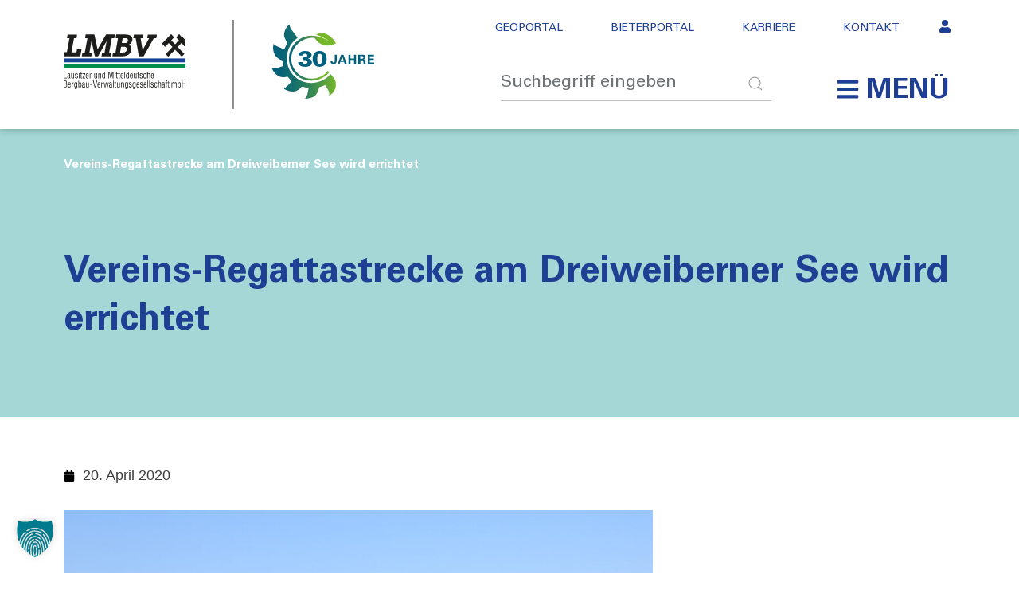

--- FILE ---
content_type: text/html; charset=UTF-8
request_url: https://www.lmbv.de/vereins-regattastrecke-am-dreiweiberner-see-wird-errichtet/
body_size: 45268
content:
<!DOCTYPE html>
<html lang="de" prefix="og: https://ogp.me/ns#">
<head>
	<meta charset="UTF-8">
<script type="text/javascript">
/* <![CDATA[ */
var gform;gform||(document.addEventListener("gform_main_scripts_loaded",function(){gform.scriptsLoaded=!0}),document.addEventListener("gform/theme/scripts_loaded",function(){gform.themeScriptsLoaded=!0}),window.addEventListener("DOMContentLoaded",function(){gform.domLoaded=!0}),gform={domLoaded:!1,scriptsLoaded:!1,themeScriptsLoaded:!1,isFormEditor:()=>"function"==typeof InitializeEditor,callIfLoaded:function(o){return!(!gform.domLoaded||!gform.scriptsLoaded||!gform.themeScriptsLoaded&&!gform.isFormEditor()||(gform.isFormEditor()&&console.warn("The use of gform.initializeOnLoaded() is deprecated in the form editor context and will be removed in Gravity Forms 3.1."),o(),0))},initializeOnLoaded:function(o){gform.callIfLoaded(o)||(document.addEventListener("gform_main_scripts_loaded",()=>{gform.scriptsLoaded=!0,gform.callIfLoaded(o)}),document.addEventListener("gform/theme/scripts_loaded",()=>{gform.themeScriptsLoaded=!0,gform.callIfLoaded(o)}),window.addEventListener("DOMContentLoaded",()=>{gform.domLoaded=!0,gform.callIfLoaded(o)}))},hooks:{action:{},filter:{}},addAction:function(o,r,e,t){gform.addHook("action",o,r,e,t)},addFilter:function(o,r,e,t){gform.addHook("filter",o,r,e,t)},doAction:function(o){gform.doHook("action",o,arguments)},applyFilters:function(o){return gform.doHook("filter",o,arguments)},removeAction:function(o,r){gform.removeHook("action",o,r)},removeFilter:function(o,r,e){gform.removeHook("filter",o,r,e)},addHook:function(o,r,e,t,n){null==gform.hooks[o][r]&&(gform.hooks[o][r]=[]);var d=gform.hooks[o][r];null==n&&(n=r+"_"+d.length),gform.hooks[o][r].push({tag:n,callable:e,priority:t=null==t?10:t})},doHook:function(r,o,e){var t;if(e=Array.prototype.slice.call(e,1),null!=gform.hooks[r][o]&&((o=gform.hooks[r][o]).sort(function(o,r){return o.priority-r.priority}),o.forEach(function(o){"function"!=typeof(t=o.callable)&&(t=window[t]),"action"==r?t.apply(null,e):e[0]=t.apply(null,e)})),"filter"==r)return e[0]},removeHook:function(o,r,t,n){var e;null!=gform.hooks[o][r]&&(e=(e=gform.hooks[o][r]).filter(function(o,r,e){return!!(null!=n&&n!=o.tag||null!=t&&t!=o.priority)}),gform.hooks[o][r]=e)}});
/* ]]> */
</script>

	<meta name="viewport" content="width=device-width, initial-scale=1.0, viewport-fit=cover" />		
<!-- Suchmaschinen-Optimierung durch Rank Math PRO - https://rankmath.com/ -->
<title>Vereins-Regattastrecke am Dreiweiberner See wird errichtet - LMBV</title>
<link data-rocket-prefetch href="https://www.gstatic.com" rel="dns-prefetch">
<link data-rocket-prefetch href="https://www.google.com" rel="dns-prefetch">
<link data-rocket-preload as="style" data-wpr-hosted-gf-parameters="family=Montserrat%3A100%2C100italic%2C200%2C200italic%2C300%2C300italic%2Cregular%2Citalic%2C500%2C500italic%2C600%2C600italic%2C700%2C700italic%2C800%2C800italic%2C900%2C900italic%7CCormorant%20Garamond%3A300%2C300italic%2Cregular%2Citalic%2C500%2C500italic%2C600%2C600italic%2C700%2C700italic%7CRufina%3Aregular&display=swap" href="https://www.lmbv.de/wp-content/cache/fonts/1/google-fonts/css/8/6/2/4ff004ceaee5cdb56ad469f6959c0.css" rel="preload">
<link data-wpr-hosted-gf-parameters="family=Montserrat%3A100%2C100italic%2C200%2C200italic%2C300%2C300italic%2Cregular%2Citalic%2C500%2C500italic%2C600%2C600italic%2C700%2C700italic%2C800%2C800italic%2C900%2C900italic%7CCormorant%20Garamond%3A300%2C300italic%2Cregular%2Citalic%2C500%2C500italic%2C600%2C600italic%2C700%2C700italic%7CRufina%3Aregular&display=swap" href="https://www.lmbv.de/wp-content/cache/fonts/1/google-fonts/css/8/6/2/4ff004ceaee5cdb56ad469f6959c0.css" media="print" onload="this.media=&#039;all&#039;" rel="stylesheet">
<noscript data-wpr-hosted-gf-parameters=""><link rel="stylesheet" href="https://fonts.googleapis.com/css?family=Montserrat%3A100%2C100italic%2C200%2C200italic%2C300%2C300italic%2Cregular%2Citalic%2C500%2C500italic%2C600%2C600italic%2C700%2C700italic%2C800%2C800italic%2C900%2C900italic%7CCormorant%20Garamond%3A300%2C300italic%2Cregular%2Citalic%2C500%2C500italic%2C600%2C600italic%2C700%2C700italic%7CRufina%3Aregular&#038;display=swap"></noscript><link rel="preload" data-rocket-preload as="image" href="https://www.lmbv.de/wp-content/uploads/2020/04/Pontons_Dreiweiberner_See_2-1024x683.jpg" imagesrcset="https://www.lmbv.de/wp-content/uploads/2020/04/Pontons_Dreiweiberner_See_2-1024x683.jpg 1024w, https://www.lmbv.de/wp-content/uploads/2020/04/Pontons_Dreiweiberner_See_2-300x200.jpg 300w, https://www.lmbv.de/wp-content/uploads/2020/04/Pontons_Dreiweiberner_See_2-768x512.jpg 768w, https://www.lmbv.de/wp-content/uploads/2020/04/Pontons_Dreiweiberner_See_2-1536x1024.jpg 1536w, https://www.lmbv.de/wp-content/uploads/2020/04/Pontons_Dreiweiberner_See_2-2048x1365.jpg 2048w, https://www.lmbv.de/wp-content/uploads/2020/04/Pontons_Dreiweiberner_See_2-90x60.jpg 90w" imagesizes="(max-width: 925px) 100vw, 925px" fetchpriority="high">
<meta name="robots" content="follow, index, max-snippet:-1, max-video-preview:-1, max-image-preview:large"/>
<link rel="canonical" href="https://www.lmbv.de/vereins-regattastrecke-am-dreiweiberner-see-wird-errichtet/" />
<meta property="og:locale" content="de_DE" />
<meta property="og:type" content="article" />
<meta property="og:title" content="Vereins-Regattastrecke am Dreiweiberner See wird errichtet - LMBV" />
<meta property="og:description" content="Loh­sa. Am Drei­wei­ber­ner See wird der­zeit eine Regat­ta­stre­cke mit auto­ma­ti­scher Start­an­la­ge für mus­kel­be­trie­be­ne Sport­boo­te errich­tet. Hin­ter­grund der Maß­nah­me ist die aus geo­tech­ni­schen Grün­den erfor­der­lich gewor­de­ne Sper­rung des Knap­pen­sees, an dem der Was­ser­sport­ver­ein “Am Blau­en Wun­der” e.V. Dres­den ursprüng­lich sei­nen Sitz hat­te. Um die­sem eine Wei­ter­ar­beit zu ermög­li­chen, wur­de der Nord­strand des Drei­wei­ber­ner Sees im Rah­men &hellip;" />
<meta property="og:url" content="https://www.lmbv.de/vereins-regattastrecke-am-dreiweiberner-see-wird-errichtet/" />
<meta property="og:site_name" content="LMBV" />
<meta property="article:section" content="Lausitz" />
<meta property="og:updated_time" content="2025-09-17T14:02:59+02:00" />
<meta property="og:image" content="https://www.lmbv.de/wp-content/uploads/2020/04/Pontons_Dreiweiberner_See_2-1024x683.jpg" />
<meta property="og:image:secure_url" content="https://www.lmbv.de/wp-content/uploads/2020/04/Pontons_Dreiweiberner_See_2-1024x683.jpg" />
<meta property="og:image:alt" content="Vereins-Regattastrecke am Dreiweiberner See wird errichtet" />
<meta property="article:published_time" content="2020-04-20T09:54:57+02:00" />
<meta property="article:modified_time" content="2025-09-17T14:02:59+02:00" />
<meta name="twitter:card" content="summary_large_image" />
<meta name="twitter:title" content="Vereins-Regattastrecke am Dreiweiberner See wird errichtet - LMBV" />
<meta name="twitter:description" content="Loh­sa. Am Drei­wei­ber­ner See wird der­zeit eine Regat­ta­stre­cke mit auto­ma­ti­scher Start­an­la­ge für mus­kel­be­trie­be­ne Sport­boo­te errich­tet. Hin­ter­grund der Maß­nah­me ist die aus geo­tech­ni­schen Grün­den erfor­der­lich gewor­de­ne Sper­rung des Knap­pen­sees, an dem der Was­ser­sport­ver­ein “Am Blau­en Wun­der” e.V. Dres­den ursprüng­lich sei­nen Sitz hat­te. Um die­sem eine Wei­ter­ar­beit zu ermög­li­chen, wur­de der Nord­strand des Drei­wei­ber­ner Sees im Rah­men &hellip;" />
<meta name="twitter:image" content="https://www.lmbv.de/wp-content/uploads/2020/04/Pontons_Dreiweiberner_See_2-1024x683.jpg" />
<meta name="twitter:label1" content="Verfasst von" />
<meta name="twitter:data1" content="Kerstin Müller" />
<meta name="twitter:label2" content="Lesedauer" />
<meta name="twitter:data2" content="Weniger als eine Minute" />
<script type="application/ld+json" class="rank-math-schema-pro">{"@context":"https://schema.org","@graph":[{"@type":"Organization","@id":"https://www.lmbv.de/#organization","name":"Lausitzer und Mitteldeutsche Bergbau-Verwaltungsgesellschaft mbH","url":"https://www.lmbv.de","logo":{"@type":"ImageObject","@id":"https://www.lmbv.de/#logo","url":"https://www.lmbv.de/wp-content/uploads/2021/03/Logo.svg","contentUrl":"https://www.lmbv.de/wp-content/uploads/2021/03/Logo.svg","caption":"Lausitzer und Mitteldeutsche Bergbau-Verwaltungsgesellschaft mbH","inLanguage":"de","width":"0","height":"0"}},{"@type":"WebSite","@id":"https://www.lmbv.de/#website","url":"https://www.lmbv.de","name":"Lausitzer und Mitteldeutsche Bergbau-Verwaltungsgesellschaft mbH","publisher":{"@id":"https://www.lmbv.de/#organization"},"inLanguage":"de"},{"@type":"ImageObject","@id":"https://www.lmbv.de/wp-content/uploads/2020/04/Pontons_Dreiweiberner_See_2-1024x683.jpg","url":"https://www.lmbv.de/wp-content/uploads/2020/04/Pontons_Dreiweiberner_See_2-1024x683.jpg","width":"200","height":"200","inLanguage":"de"},{"@type":"BreadcrumbList","@id":"https://www.lmbv.de/vereins-regattastrecke-am-dreiweiberner-see-wird-errichtet/#breadcrumb","itemListElement":[{"@type":"ListItem","position":"1","item":{"@id":"https://www.lmbv.de/vereins-regattastrecke-am-dreiweiberner-see-wird-errichtet/","name":"Vereins-Regattastrecke am Dreiweiberner See wird errichtet"}}]},{"@type":"WebPage","@id":"https://www.lmbv.de/vereins-regattastrecke-am-dreiweiberner-see-wird-errichtet/#webpage","url":"https://www.lmbv.de/vereins-regattastrecke-am-dreiweiberner-see-wird-errichtet/","name":"Vereins-Regattastrecke am Dreiweiberner See wird errichtet - LMBV","datePublished":"2020-04-20T09:54:57+02:00","dateModified":"2025-09-17T14:02:59+02:00","isPartOf":{"@id":"https://www.lmbv.de/#website"},"primaryImageOfPage":{"@id":"https://www.lmbv.de/wp-content/uploads/2020/04/Pontons_Dreiweiberner_See_2-1024x683.jpg"},"inLanguage":"de","breadcrumb":{"@id":"https://www.lmbv.de/vereins-regattastrecke-am-dreiweiberner-see-wird-errichtet/#breadcrumb"}},{"@type":"Person","@id":"https://www.lmbv.de/vereins-regattastrecke-am-dreiweiberner-see-wird-errichtet/#author","name":"Kerstin M\u00fcller","image":{"@type":"ImageObject","@id":"https://secure.gravatar.com/avatar/3635b58d2e50752afc8941c78715116f6496058b6d81849f157df945a3e168b8?s=96&amp;d=mm&amp;r=g","url":"https://secure.gravatar.com/avatar/3635b58d2e50752afc8941c78715116f6496058b6d81849f157df945a3e168b8?s=96&amp;d=mm&amp;r=g","caption":"Kerstin M\u00fcller","inLanguage":"de"},"worksFor":{"@id":"https://www.lmbv.de/#organization"}},{"@type":"BlogPosting","headline":"Vereins-Regattastrecke am Dreiweiberner See wird errichtet - LMBV","datePublished":"2020-04-20T09:54:57+02:00","dateModified":"2025-09-17T14:02:59+02:00","author":{"@id":"https://www.lmbv.de/vereins-regattastrecke-am-dreiweiberner-see-wird-errichtet/#author","name":"Kerstin M\u00fcller"},"publisher":{"@id":"https://www.lmbv.de/#organization"},"description":"Lohsa. Am Dreiweiberner See wird derzeit eine Regattastrecke mit automatischer Startanlage f\u00fcr muskelbetriebene Sportboote errichtet. Hintergrund der Ma\u00dfnahme ist die aus geotechnischen Gr\u00fcnden erforderlich gewordene Sperrung des Knappensees, an dem der Wassersportverein \"Am Blauen Wunder\" e.V. Dresden urspr\u00fcnglich seinen Sitz hatte.","name":"Vereins-Regattastrecke am Dreiweiberner See wird errichtet - LMBV","@id":"https://www.lmbv.de/vereins-regattastrecke-am-dreiweiberner-see-wird-errichtet/#richSnippet","isPartOf":{"@id":"https://www.lmbv.de/vereins-regattastrecke-am-dreiweiberner-see-wird-errichtet/#webpage"},"image":{"@id":"https://www.lmbv.de/wp-content/uploads/2020/04/Pontons_Dreiweiberner_See_2-1024x683.jpg"},"inLanguage":"de","mainEntityOfPage":{"@id":"https://www.lmbv.de/vereins-regattastrecke-am-dreiweiberner-see-wird-errichtet/#webpage"}}]}</script>
<!-- /Rank Math WordPress SEO Plugin -->

<link rel='dns-prefetch' href='//fonts.googleapis.com' />
<link href='https://fonts.gstatic.com' crossorigin rel='preconnect' />
<link rel="alternate" type="application/rss+xml" title="LMBV &raquo; Feed" href="https://www.lmbv.de/feed/" />
<link rel="alternate" type="application/rss+xml" title="LMBV &raquo; Kommentar-Feed" href="https://www.lmbv.de/comments/feed/" />
<link rel="alternate" title="oEmbed (JSON)" type="application/json+oembed" href="https://www.lmbv.de/wp-json/oembed/1.0/embed?url=https%3A%2F%2Fwww.lmbv.de%2Fvereins-regattastrecke-am-dreiweiberner-see-wird-errichtet%2F" />
<link rel="alternate" title="oEmbed (XML)" type="text/xml+oembed" href="https://www.lmbv.de/wp-json/oembed/1.0/embed?url=https%3A%2F%2Fwww.lmbv.de%2Fvereins-regattastrecke-am-dreiweiberner-see-wird-errichtet%2F&#038;format=xml" />
<style id='wp-img-auto-sizes-contain-inline-css' type='text/css'>
img:is([sizes=auto i],[sizes^="auto," i]){contain-intrinsic-size:3000px 1500px}
/*# sourceURL=wp-img-auto-sizes-contain-inline-css */
</style>
<link rel='stylesheet' id='toolset_bootstrap_4-css' href='https://www.lmbv.de/wp-content/plugins/wp-views/vendor/toolset/toolset-common/res/lib/bootstrap4/css/bootstrap.min.css?ver=4.5.3' type='text/css' media='screen' />
<link rel='stylesheet' id='premium-addons-css' href='https://www.lmbv.de/wp-content/plugins/premium-addons-for-elementor/assets/frontend/min-css/premium-addons.min.css?ver=4.11.58' type='text/css' media='all' />
<link rel='stylesheet' id='premium-pro-css' href='https://www.lmbv.de/wp-content/plugins/premium-addons-pro/assets/frontend/min-css/premium-addons.min.css?ver=2.9.52' type='text/css' media='all' />
<style id='wp-emoji-styles-inline-css' type='text/css'>

	img.wp-smiley, img.emoji {
		display: inline !important;
		border: none !important;
		box-shadow: none !important;
		height: 1em !important;
		width: 1em !important;
		margin: 0 0.07em !important;
		vertical-align: -0.1em !important;
		background: none !important;
		padding: 0 !important;
	}
/*# sourceURL=wp-emoji-styles-inline-css */
</style>
<style id='classic-theme-styles-inline-css' type='text/css'>
/*! This file is auto-generated */
.wp-block-button__link{color:#fff;background-color:#32373c;border-radius:9999px;box-shadow:none;text-decoration:none;padding:calc(.667em + 2px) calc(1.333em + 2px);font-size:1.125em}.wp-block-file__button{background:#32373c;color:#fff;text-decoration:none}
/*# sourceURL=/wp-includes/css/classic-themes.min.css */
</style>
<link rel='stylesheet' id='mediaelement-css' href='https://www.lmbv.de/wp-content/cache/background-css/1/www.lmbv.de/wp-includes/js/mediaelement/mediaelementplayer-legacy.min.css?ver=4.2.17&wpr_t=1766095292' type='text/css' media='all' />
<link rel='stylesheet' id='wp-mediaelement-css' href='https://www.lmbv.de/wp-includes/js/mediaelement/wp-mediaelement.min.css?ver=6.9' type='text/css' media='all' />
<link data-minify="1" rel='stylesheet' id='view_editor_gutenberg_frontend_assets-css' href='https://www.lmbv.de/wp-content/cache/background-css/1/www.lmbv.de/wp-content/cache/min/1/wp-content/plugins/wp-views/public/css/views-frontend.css?ver=1766013147&wpr_t=1766095292' type='text/css' media='all' />
<style id='view_editor_gutenberg_frontend_assets-inline-css' type='text/css'>
.wpv-sort-list-dropdown.wpv-sort-list-dropdown-style-default > span.wpv-sort-list,.wpv-sort-list-dropdown.wpv-sort-list-dropdown-style-default .wpv-sort-list-item {border-color: #cdcdcd;}.wpv-sort-list-dropdown.wpv-sort-list-dropdown-style-default .wpv-sort-list-item a {color: #444;background-color: #fff;}.wpv-sort-list-dropdown.wpv-sort-list-dropdown-style-default a:hover,.wpv-sort-list-dropdown.wpv-sort-list-dropdown-style-default a:focus {color: #000;background-color: #eee;}.wpv-sort-list-dropdown.wpv-sort-list-dropdown-style-default .wpv-sort-list-item.wpv-sort-list-current a {color: #000;background-color: #eee;}
.wpv-sort-list-dropdown.wpv-sort-list-dropdown-style-default > span.wpv-sort-list,.wpv-sort-list-dropdown.wpv-sort-list-dropdown-style-default .wpv-sort-list-item {border-color: #cdcdcd;}.wpv-sort-list-dropdown.wpv-sort-list-dropdown-style-default .wpv-sort-list-item a {color: #444;background-color: #fff;}.wpv-sort-list-dropdown.wpv-sort-list-dropdown-style-default a:hover,.wpv-sort-list-dropdown.wpv-sort-list-dropdown-style-default a:focus {color: #000;background-color: #eee;}.wpv-sort-list-dropdown.wpv-sort-list-dropdown-style-default .wpv-sort-list-item.wpv-sort-list-current a {color: #000;background-color: #eee;}.wpv-sort-list-dropdown.wpv-sort-list-dropdown-style-grey > span.wpv-sort-list,.wpv-sort-list-dropdown.wpv-sort-list-dropdown-style-grey .wpv-sort-list-item {border-color: #cdcdcd;}.wpv-sort-list-dropdown.wpv-sort-list-dropdown-style-grey .wpv-sort-list-item a {color: #444;background-color: #eeeeee;}.wpv-sort-list-dropdown.wpv-sort-list-dropdown-style-grey a:hover,.wpv-sort-list-dropdown.wpv-sort-list-dropdown-style-grey a:focus {color: #000;background-color: #e5e5e5;}.wpv-sort-list-dropdown.wpv-sort-list-dropdown-style-grey .wpv-sort-list-item.wpv-sort-list-current a {color: #000;background-color: #e5e5e5;}
.wpv-sort-list-dropdown.wpv-sort-list-dropdown-style-default > span.wpv-sort-list,.wpv-sort-list-dropdown.wpv-sort-list-dropdown-style-default .wpv-sort-list-item {border-color: #cdcdcd;}.wpv-sort-list-dropdown.wpv-sort-list-dropdown-style-default .wpv-sort-list-item a {color: #444;background-color: #fff;}.wpv-sort-list-dropdown.wpv-sort-list-dropdown-style-default a:hover,.wpv-sort-list-dropdown.wpv-sort-list-dropdown-style-default a:focus {color: #000;background-color: #eee;}.wpv-sort-list-dropdown.wpv-sort-list-dropdown-style-default .wpv-sort-list-item.wpv-sort-list-current a {color: #000;background-color: #eee;}.wpv-sort-list-dropdown.wpv-sort-list-dropdown-style-grey > span.wpv-sort-list,.wpv-sort-list-dropdown.wpv-sort-list-dropdown-style-grey .wpv-sort-list-item {border-color: #cdcdcd;}.wpv-sort-list-dropdown.wpv-sort-list-dropdown-style-grey .wpv-sort-list-item a {color: #444;background-color: #eeeeee;}.wpv-sort-list-dropdown.wpv-sort-list-dropdown-style-grey a:hover,.wpv-sort-list-dropdown.wpv-sort-list-dropdown-style-grey a:focus {color: #000;background-color: #e5e5e5;}.wpv-sort-list-dropdown.wpv-sort-list-dropdown-style-grey .wpv-sort-list-item.wpv-sort-list-current a {color: #000;background-color: #e5e5e5;}.wpv-sort-list-dropdown.wpv-sort-list-dropdown-style-blue > span.wpv-sort-list,.wpv-sort-list-dropdown.wpv-sort-list-dropdown-style-blue .wpv-sort-list-item {border-color: #0099cc;}.wpv-sort-list-dropdown.wpv-sort-list-dropdown-style-blue .wpv-sort-list-item a {color: #444;background-color: #cbddeb;}.wpv-sort-list-dropdown.wpv-sort-list-dropdown-style-blue a:hover,.wpv-sort-list-dropdown.wpv-sort-list-dropdown-style-blue a:focus {color: #000;background-color: #95bedd;}.wpv-sort-list-dropdown.wpv-sort-list-dropdown-style-blue .wpv-sort-list-item.wpv-sort-list-current a {color: #000;background-color: #95bedd;}
/*# sourceURL=view_editor_gutenberg_frontend_assets-inline-css */
</style>
<style id='global-styles-inline-css' type='text/css'>
:root{--wp--preset--aspect-ratio--square: 1;--wp--preset--aspect-ratio--4-3: 4/3;--wp--preset--aspect-ratio--3-4: 3/4;--wp--preset--aspect-ratio--3-2: 3/2;--wp--preset--aspect-ratio--2-3: 2/3;--wp--preset--aspect-ratio--16-9: 16/9;--wp--preset--aspect-ratio--9-16: 9/16;--wp--preset--color--black: #000000;--wp--preset--color--cyan-bluish-gray: #abb8c3;--wp--preset--color--white: #ffffff;--wp--preset--color--pale-pink: #f78da7;--wp--preset--color--vivid-red: #cf2e2e;--wp--preset--color--luminous-vivid-orange: #ff6900;--wp--preset--color--luminous-vivid-amber: #fcb900;--wp--preset--color--light-green-cyan: #7bdcb5;--wp--preset--color--vivid-green-cyan: #00d084;--wp--preset--color--pale-cyan-blue: #8ed1fc;--wp--preset--color--vivid-cyan-blue: #0693e3;--wp--preset--color--vivid-purple: #9b51e0;--wp--preset--gradient--vivid-cyan-blue-to-vivid-purple: linear-gradient(135deg,rgb(6,147,227) 0%,rgb(155,81,224) 100%);--wp--preset--gradient--light-green-cyan-to-vivid-green-cyan: linear-gradient(135deg,rgb(122,220,180) 0%,rgb(0,208,130) 100%);--wp--preset--gradient--luminous-vivid-amber-to-luminous-vivid-orange: linear-gradient(135deg,rgb(252,185,0) 0%,rgb(255,105,0) 100%);--wp--preset--gradient--luminous-vivid-orange-to-vivid-red: linear-gradient(135deg,rgb(255,105,0) 0%,rgb(207,46,46) 100%);--wp--preset--gradient--very-light-gray-to-cyan-bluish-gray: linear-gradient(135deg,rgb(238,238,238) 0%,rgb(169,184,195) 100%);--wp--preset--gradient--cool-to-warm-spectrum: linear-gradient(135deg,rgb(74,234,220) 0%,rgb(151,120,209) 20%,rgb(207,42,186) 40%,rgb(238,44,130) 60%,rgb(251,105,98) 80%,rgb(254,248,76) 100%);--wp--preset--gradient--blush-light-purple: linear-gradient(135deg,rgb(255,206,236) 0%,rgb(152,150,240) 100%);--wp--preset--gradient--blush-bordeaux: linear-gradient(135deg,rgb(254,205,165) 0%,rgb(254,45,45) 50%,rgb(107,0,62) 100%);--wp--preset--gradient--luminous-dusk: linear-gradient(135deg,rgb(255,203,112) 0%,rgb(199,81,192) 50%,rgb(65,88,208) 100%);--wp--preset--gradient--pale-ocean: linear-gradient(135deg,rgb(255,245,203) 0%,rgb(182,227,212) 50%,rgb(51,167,181) 100%);--wp--preset--gradient--electric-grass: linear-gradient(135deg,rgb(202,248,128) 0%,rgb(113,206,126) 100%);--wp--preset--gradient--midnight: linear-gradient(135deg,rgb(2,3,129) 0%,rgb(40,116,252) 100%);--wp--preset--font-size--small: 13px;--wp--preset--font-size--medium: 20px;--wp--preset--font-size--large: 36px;--wp--preset--font-size--x-large: 42px;--wp--preset--spacing--20: 0.44rem;--wp--preset--spacing--30: 0.67rem;--wp--preset--spacing--40: 1rem;--wp--preset--spacing--50: 1.5rem;--wp--preset--spacing--60: 2.25rem;--wp--preset--spacing--70: 3.38rem;--wp--preset--spacing--80: 5.06rem;--wp--preset--shadow--natural: 6px 6px 9px rgba(0, 0, 0, 0.2);--wp--preset--shadow--deep: 12px 12px 50px rgba(0, 0, 0, 0.4);--wp--preset--shadow--sharp: 6px 6px 0px rgba(0, 0, 0, 0.2);--wp--preset--shadow--outlined: 6px 6px 0px -3px rgb(255, 255, 255), 6px 6px rgb(0, 0, 0);--wp--preset--shadow--crisp: 6px 6px 0px rgb(0, 0, 0);}:where(.is-layout-flex){gap: 0.5em;}:where(.is-layout-grid){gap: 0.5em;}body .is-layout-flex{display: flex;}.is-layout-flex{flex-wrap: wrap;align-items: center;}.is-layout-flex > :is(*, div){margin: 0;}body .is-layout-grid{display: grid;}.is-layout-grid > :is(*, div){margin: 0;}:where(.wp-block-columns.is-layout-flex){gap: 2em;}:where(.wp-block-columns.is-layout-grid){gap: 2em;}:where(.wp-block-post-template.is-layout-flex){gap: 1.25em;}:where(.wp-block-post-template.is-layout-grid){gap: 1.25em;}.has-black-color{color: var(--wp--preset--color--black) !important;}.has-cyan-bluish-gray-color{color: var(--wp--preset--color--cyan-bluish-gray) !important;}.has-white-color{color: var(--wp--preset--color--white) !important;}.has-pale-pink-color{color: var(--wp--preset--color--pale-pink) !important;}.has-vivid-red-color{color: var(--wp--preset--color--vivid-red) !important;}.has-luminous-vivid-orange-color{color: var(--wp--preset--color--luminous-vivid-orange) !important;}.has-luminous-vivid-amber-color{color: var(--wp--preset--color--luminous-vivid-amber) !important;}.has-light-green-cyan-color{color: var(--wp--preset--color--light-green-cyan) !important;}.has-vivid-green-cyan-color{color: var(--wp--preset--color--vivid-green-cyan) !important;}.has-pale-cyan-blue-color{color: var(--wp--preset--color--pale-cyan-blue) !important;}.has-vivid-cyan-blue-color{color: var(--wp--preset--color--vivid-cyan-blue) !important;}.has-vivid-purple-color{color: var(--wp--preset--color--vivid-purple) !important;}.has-black-background-color{background-color: var(--wp--preset--color--black) !important;}.has-cyan-bluish-gray-background-color{background-color: var(--wp--preset--color--cyan-bluish-gray) !important;}.has-white-background-color{background-color: var(--wp--preset--color--white) !important;}.has-pale-pink-background-color{background-color: var(--wp--preset--color--pale-pink) !important;}.has-vivid-red-background-color{background-color: var(--wp--preset--color--vivid-red) !important;}.has-luminous-vivid-orange-background-color{background-color: var(--wp--preset--color--luminous-vivid-orange) !important;}.has-luminous-vivid-amber-background-color{background-color: var(--wp--preset--color--luminous-vivid-amber) !important;}.has-light-green-cyan-background-color{background-color: var(--wp--preset--color--light-green-cyan) !important;}.has-vivid-green-cyan-background-color{background-color: var(--wp--preset--color--vivid-green-cyan) !important;}.has-pale-cyan-blue-background-color{background-color: var(--wp--preset--color--pale-cyan-blue) !important;}.has-vivid-cyan-blue-background-color{background-color: var(--wp--preset--color--vivid-cyan-blue) !important;}.has-vivid-purple-background-color{background-color: var(--wp--preset--color--vivid-purple) !important;}.has-black-border-color{border-color: var(--wp--preset--color--black) !important;}.has-cyan-bluish-gray-border-color{border-color: var(--wp--preset--color--cyan-bluish-gray) !important;}.has-white-border-color{border-color: var(--wp--preset--color--white) !important;}.has-pale-pink-border-color{border-color: var(--wp--preset--color--pale-pink) !important;}.has-vivid-red-border-color{border-color: var(--wp--preset--color--vivid-red) !important;}.has-luminous-vivid-orange-border-color{border-color: var(--wp--preset--color--luminous-vivid-orange) !important;}.has-luminous-vivid-amber-border-color{border-color: var(--wp--preset--color--luminous-vivid-amber) !important;}.has-light-green-cyan-border-color{border-color: var(--wp--preset--color--light-green-cyan) !important;}.has-vivid-green-cyan-border-color{border-color: var(--wp--preset--color--vivid-green-cyan) !important;}.has-pale-cyan-blue-border-color{border-color: var(--wp--preset--color--pale-cyan-blue) !important;}.has-vivid-cyan-blue-border-color{border-color: var(--wp--preset--color--vivid-cyan-blue) !important;}.has-vivid-purple-border-color{border-color: var(--wp--preset--color--vivid-purple) !important;}.has-vivid-cyan-blue-to-vivid-purple-gradient-background{background: var(--wp--preset--gradient--vivid-cyan-blue-to-vivid-purple) !important;}.has-light-green-cyan-to-vivid-green-cyan-gradient-background{background: var(--wp--preset--gradient--light-green-cyan-to-vivid-green-cyan) !important;}.has-luminous-vivid-amber-to-luminous-vivid-orange-gradient-background{background: var(--wp--preset--gradient--luminous-vivid-amber-to-luminous-vivid-orange) !important;}.has-luminous-vivid-orange-to-vivid-red-gradient-background{background: var(--wp--preset--gradient--luminous-vivid-orange-to-vivid-red) !important;}.has-very-light-gray-to-cyan-bluish-gray-gradient-background{background: var(--wp--preset--gradient--very-light-gray-to-cyan-bluish-gray) !important;}.has-cool-to-warm-spectrum-gradient-background{background: var(--wp--preset--gradient--cool-to-warm-spectrum) !important;}.has-blush-light-purple-gradient-background{background: var(--wp--preset--gradient--blush-light-purple) !important;}.has-blush-bordeaux-gradient-background{background: var(--wp--preset--gradient--blush-bordeaux) !important;}.has-luminous-dusk-gradient-background{background: var(--wp--preset--gradient--luminous-dusk) !important;}.has-pale-ocean-gradient-background{background: var(--wp--preset--gradient--pale-ocean) !important;}.has-electric-grass-gradient-background{background: var(--wp--preset--gradient--electric-grass) !important;}.has-midnight-gradient-background{background: var(--wp--preset--gradient--midnight) !important;}.has-small-font-size{font-size: var(--wp--preset--font-size--small) !important;}.has-medium-font-size{font-size: var(--wp--preset--font-size--medium) !important;}.has-large-font-size{font-size: var(--wp--preset--font-size--large) !important;}.has-x-large-font-size{font-size: var(--wp--preset--font-size--x-large) !important;}
:where(.wp-block-post-template.is-layout-flex){gap: 1.25em;}:where(.wp-block-post-template.is-layout-grid){gap: 1.25em;}
:where(.wp-block-term-template.is-layout-flex){gap: 1.25em;}:where(.wp-block-term-template.is-layout-grid){gap: 1.25em;}
:where(.wp-block-columns.is-layout-flex){gap: 2em;}:where(.wp-block-columns.is-layout-grid){gap: 2em;}
:root :where(.wp-block-pullquote){font-size: 1.5em;line-height: 1.6;}
/*# sourceURL=global-styles-inline-css */
</style>
<link data-minify="1" rel='stylesheet' id='pdf-generator-addon-for-elementor-page-builder-css' href='https://www.lmbv.de/wp-content/cache/min/1/wp-content/plugins/pdf-generator-addon-for-elementor-page-builder/public/css/pdf-generator-addon-for-elementor-page-builder-public.css?ver=1766013147' type='text/css' media='all' />
<link data-minify="1" rel='stylesheet' id='pdfprnt_frontend-css' href='https://www.lmbv.de/wp-content/cache/min/1/wp-content/plugins/pdf-print-pro/css/frontend.css?ver=1766013147' type='text/css' media='all' />
<link data-minify="1" rel='stylesheet' id='wqv-css' href='https://www.lmbv.de/wp-content/cache/background-css/1/www.lmbv.de/wp-content/cache/min/1/wp-content/plugins/wp-quick-view/public/css/wqv-public.css?ver=1766013147&wpr_t=1766095292' type='text/css' media='all' />
<link rel='stylesheet' id='wpum-frontend-css' href='https://www.lmbv.de/wp-content/plugins/wp-user-manager/assets/css/wpum.min.css?ver=2.9.13' type='text/css' media='all' />
<link rel='stylesheet' id='owl-carousel-css' href='https://www.lmbv.de/wp-content/cache/background-css/1/www.lmbv.de/wp-content/themes/LMBV/css/owl.carousel.min.css?ver=2.2.1&wpr_t=1766095292' type='text/css' media='all' />
<link rel='stylesheet' id='animate-css' href='https://www.lmbv.de/wp-content/themes/LMBV/css/animate.min.css?ver=3.5.2' type='text/css' media='all' />

<link data-minify="1" rel='stylesheet' id='blossom-fashion-style-css' href='https://www.lmbv.de/wp-content/cache/min/1/wp-content/themes/LMBV/style.css?ver=1766013147' type='text/css' media='all' />
<style id='blossom-fashion-style-inline-css' type='text/css'>

     
    .content-newsletter .blossomthemes-email-newsletter-wrapper.bg-img:after,
    .widget_blossomthemes_email_newsletter_widget .blossomthemes-email-newsletter-wrapper:after{
        background: rgba(241, 211, 211, 0.8);
    }
    
    /*Typography*/

    body,
    button,
    input,
    select,
    optgroup,
    textarea{
        font-family : Montserrat;
        font-size   : 16px;        
    }
    
    .site-title{
        font-size   : 120px;
        font-family : Rufina;
        font-weight : 400;
        font-style  : normal;
    }
    
    /*Color Scheme*/
    a,
    .site-header .social-networks li a:hover,
    .site-title a:hover,
    .banner .text-holder .cat-links a:hover,
	.shop-section .shop-slider .item h3 a:hover,
	#primary .post .entry-header .cat-links a:hover,
	#primary .post .entry-header .entry-meta a:hover,
	#primary .post .entry-footer .social-networks li a:hover,
	.widget ul li a:hover,
	.widget_bttk_author_bio .author-bio-socicons ul li a:hover,
	.widget_bttk_popular_post ul li .entry-header .entry-title a:hover,
	.widget_bttk_pro_recent_post ul li .entry-header .entry-title a:hover,
	.widget_bttk_popular_post ul li .entry-header .entry-meta a:hover,
	.widget_bttk_pro_recent_post ul li .entry-header .entry-meta a:hover,
	.bottom-shop-section .bottom-shop-slider .item .product-category a:hover,
	.bottom-shop-section .bottom-shop-slider .item h3 a:hover,
	.instagram-section .header .title a:hover,
	.site-footer .widget ul li a:hover,
	.site-footer .widget_bttk_popular_post ul li .entry-header .entry-title a:hover,
	.site-footer .widget_bttk_pro_recent_post ul li .entry-header .entry-title a:hover,
	.single .single-header .site-title:hover,
	.single .single-header .right .social-share .social-networks li a:hover,
	.comments-area .comment-body .fn a:hover,
	.comments-area .comment-body .comment-metadata a:hover,
	.page-template-contact .contact-details .contact-info-holder .col .icon-holder,
	.page-template-contact .contact-details .contact-info-holder .col .text-holder h3 a:hover,
	.page-template-contact .contact-details .contact-info-holder .col .social-networks li a:hover,
    #secondary .widget_bttk_description_widget .social-profile li a:hover,
    #secondary .widget_bttk_contact_social_links .social-networks li a:hover,
    .site-footer .widget_bttk_contact_social_links .social-networks li a:hover,
    .site-footer .widget_bttk_description_widget .social-profile li a:hover,
    .portfolio-sorting .button:hover,
    .portfolio-sorting .button.is-checked,
    .portfolio-item .portfolio-cat a:hover,
    .entry-header .portfolio-cat a:hover,
    .single-blossom-portfolio .post-navigation .nav-previous a:hover,
	.single-blossom-portfolio .post-navigation .nav-next a:hover, 
	.instagram-section .profile-link:hover{
		color: #f1d3d3;
	}

	.site-header .tools .cart .number,
	.shop-section .header .title:after,
	.header-two .header-t,
	.header-six .header-t,
	.header-eight .header-t,
	.shop-section .shop-slider .item .product-image .btn-add-to-cart:hover,
	.widget .widget-title:before,
	.widget .widget-title:after,
	.widget_calendar caption,
	.widget_bttk_popular_post .style-two li:after,
	.widget_bttk_popular_post .style-three li:after,
	.widget_bttk_pro_recent_post .style-two li:after,
	.widget_bttk_pro_recent_post .style-three li:after,
	.instagram-section .header .title:before,
	.instagram-section .header .title:after,
	#primary .post .entry-content .pull-left:after,
	#primary .page .entry-content .pull-left:after,
	#primary .post .entry-content .pull-right:after,
	#primary .page .entry-content .pull-right:after,
	.page-template-contact .contact-details .contact-info-holder h2:after,
    .widget_bttk_image_text_widget ul li .btn-readmore:hover,
    #secondary .widget_bttk_icon_text_widget .text-holder .btn-readmore:hover,
    #secondary .widget_blossomtheme_companion_cta_widget .btn-cta:hover,
    #secondary .widget_blossomtheme_featured_page_widget .text-holder .btn-readmore:hover, 
    .widget_tag_cloud .tagcloud a:hover,
    .single #primary .post .entry-footer .tags a:hover,
 	#primary .post .entry-footer .tags a:hover,
 	.error-holder .text-holder .btn-home:hover,
 	.site-footer .widget_tag_cloud .tagcloud a:hover,
 	.site-footer .widget_bttk_author_bio .text-holder .readmore:hover,
 	.main-navigation ul li:after,
 	#primary .post .btn-readmore:hover,
 	.widget_bttk_author_bio .text-holder .readmore:hover,
 	.widget_bttk_image_text_widget ul li .btn-readmore:hover,
	 .widget_tag_cloud .tagcloud a:hover, 
	 .instagram-section .profile-link::before, 
	 .instagram-section .profile-link::after {
		background: #f1d3d3;
	}
    
    .banner .text-holder .cat-links a,
	#primary .post .entry-header .cat-links a,
	.widget_bttk_popular_post .style-two li .entry-header .cat-links a,
	.widget_bttk_pro_recent_post .style-two li .entry-header .cat-links a,
	.widget_bttk_popular_post .style-three li .entry-header .cat-links a,
	.widget_bttk_pro_recent_post .style-three li .entry-header .cat-links a,
	.page-header span,
	.page-template-contact .top-section .section-header span,
    .portfolio-item .portfolio-cat a,
    .entry-header .portfolio-cat a{
		border-bottom-color: #f1d3d3;
	}

	.banner .text-holder .title a,
	.header-four .main-navigation ul li a,
	.header-four .main-navigation ul ul li a,
	#primary .post .entry-header .entry-title a,
    .portfolio-item .portfolio-img-title a{
		background-image: linear-gradient(180deg, transparent 96%, #f1d3d3 0);
	}

	.widget_bttk_social_links ul li a:hover{
		border-color: #f1d3d3;
	}

	button:hover,
	input[type="button"]:hover,
	input[type="reset"]:hover,
	input[type="submit"]:hover{
		background: #f1d3d3;
		border-color: #f1d3d3;
	}

	#primary .post .btn-readmore:hover{
		background: #f1d3d3;
	}

	@media only screen and (min-width: 1025px){
		.main-navigation ul li:after{
			background: #f1d3d3;
		}
	}

    @media screen and (max-width: 1024px) {
        #toggle-button, 
        .main-navigation ul, 
        .site-header .nav-holder .form-holder .search-form input[type="search"] {
            font-family: Cormorant Garamond;
        }
    }
    
    /*Typography*/

	.main-navigation ul,
	.banner .text-holder .title,
	.top-section .newsletter .blossomthemes-email-newsletter-wrapper .text-holder h3,
	.shop-section .header .title,
	#primary .post .entry-header .entry-title,
	#primary .post .post-shope-holder .header .title,
	.widget_bttk_author_bio .title-holder,
	.widget_bttk_popular_post ul li .entry-header .entry-title,
	.widget_bttk_pro_recent_post ul li .entry-header .entry-title,
	.widget-area .widget_blossomthemes_email_newsletter_widget .text-holder h3,
	.bottom-shop-section .bottom-shop-slider .item h3,
	.page-title,
	#primary .post .entry-content blockquote,
	#primary .page .entry-content blockquote,
	#primary .post .entry-content .dropcap,
	#primary .page .entry-content .dropcap,
	#primary .post .entry-content .pull-left,
	#primary .page .entry-content .pull-left,
	#primary .post .entry-content .pull-right,
	#primary .page .entry-content .pull-right,
	#primary .post .entry-content h1, 
    #primary .page .entry-content h1, 
    #primary .post .entry-content h2, 
    #primary .page .entry-content h2, 
    #primary .post .entry-content h3, 
    #primary .page .entry-content h3, 
    #primary .post .entry-content h4, 
    #primary .page .entry-content h4, 
    #primary .post .entry-content h5, 
    #primary .page .entry-content h5, 
    #primary .post .entry-content h6, 
    #primary .page .entry-content h6
	.author-section .text-holder .title,
	.single .newsletter .blossomthemes-email-newsletter-wrapper .text-holder h3,
	.related-posts .title, .popular-posts .title,
	.comments-area .comments-title,
	.comments-area .comment-reply-title,
	.single .single-header .title-holder .post-title,
    .portfolio-text-holder .portfolio-img-title,
    .portfolio-holder .entry-header .entry-title,
    .related-portfolio-title, 
    .related-portfolio-title, .search .top-section .search-form input[type="search"], 
    .archive #primary .post-count, .search #primary .post-count, 
    .archive #primary .post .entry-header .entry-title, .archive #primary .blossom-portfolio .entry-title, .search #primary .search-post .entry-header .entry-title, 
    .widget_bttk_posts_category_slider_widget .carousel-title .title, 
    .archive.author .top-section .text-holder .author-title, 
    .search #primary .page .entry-header .entry-title, 
    .error-holder .text-holder h2, 
    .error-holder .recent-posts .title, 
    .error-holder .recent-posts .post .entry-header .entry-title, 
    .site-footer .widget_blossomthemes_email_newsletter_widget .text-holder h3{
		font-family: Cormorant Garamond;
	}
/*# sourceURL=blossom-fashion-style-inline-css */
</style>
<link rel='stylesheet' id='elementor-frontend-css' href='https://www.lmbv.de/wp-content/plugins/elementor/assets/css/frontend.min.css?ver=3.33.5' type='text/css' media='all' />
<link rel='stylesheet' id='widget-heading-css' href='https://www.lmbv.de/wp-content/plugins/elementor/assets/css/widget-heading.min.css?ver=3.33.5' type='text/css' media='all' />
<link rel='stylesheet' id='widget-form-css' href='https://www.lmbv.de/wp-content/plugins/elementor-pro/assets/css/widget-form.min.css?ver=3.33.2' type='text/css' media='all' />
<link rel='stylesheet' id='e-animation-fadeInUp-css' href='https://www.lmbv.de/wp-content/plugins/elementor/assets/lib/animations/styles/fadeInUp.min.css?ver=3.33.5' type='text/css' media='all' />
<link rel='stylesheet' id='e-popup-css' href='https://www.lmbv.de/wp-content/plugins/elementor-pro/assets/css/conditionals/popup.min.css?ver=3.33.2' type='text/css' media='all' />
<link rel='stylesheet' id='widget-nav-menu-css' href='https://www.lmbv.de/wp-content/plugins/elementor-pro/assets/css/widget-nav-menu.min.css?ver=3.33.2' type='text/css' media='all' />
<link rel='stylesheet' id='widget-image-css' href='https://www.lmbv.de/wp-content/plugins/elementor/assets/css/widget-image.min.css?ver=3.33.5' type='text/css' media='all' />
<link data-minify="1" rel='stylesheet' id='ep-font-css' href='https://www.lmbv.de/wp-content/cache/min/1/wp-content/plugins/bdthemes-element-pack/assets/css/ep-font.css?ver=1766013147' type='text/css' media='all' />
<link data-minify="1" rel='stylesheet' id='bdt-uikit-css' href='https://www.lmbv.de/wp-content/cache/min/1/wp-content/plugins/bdthemes-element-pack/assets/css/bdt-uikit.css?ver=1766013147' type='text/css' media='all' />
<link data-minify="1" rel='stylesheet' id='ep-helper-css' href='https://www.lmbv.de/wp-content/cache/background-css/1/www.lmbv.de/wp-content/cache/min/1/wp-content/plugins/bdthemes-element-pack/assets/css/ep-helper.css?ver=1766013147&wpr_t=1766095292' type='text/css' media='all' />
<link data-minify="1" rel='stylesheet' id='ep-search-css' href='https://www.lmbv.de/wp-content/cache/min/1/wp-content/plugins/bdthemes-element-pack/assets/css/ep-search.css?ver=1766013147' type='text/css' media='all' />
<link data-minify="1" rel='stylesheet' id='ep-offcanvas-css' href='https://www.lmbv.de/wp-content/cache/min/1/wp-content/plugins/bdthemes-element-pack/assets/css/ep-offcanvas.css?ver=1766013147' type='text/css' media='all' />
<link rel='stylesheet' id='e-sticky-css' href='https://www.lmbv.de/wp-content/plugins/elementor-pro/assets/css/modules/sticky.min.css?ver=3.33.2' type='text/css' media='all' />
<link rel='stylesheet' id='widget-divider-css' href='https://www.lmbv.de/wp-content/plugins/elementor/assets/css/widget-divider.min.css?ver=3.33.5' type='text/css' media='all' />
<link rel='stylesheet' id='widget-post-info-css' href='https://www.lmbv.de/wp-content/plugins/elementor-pro/assets/css/widget-post-info.min.css?ver=3.33.2' type='text/css' media='all' />
<link rel='stylesheet' id='widget-icon-list-css' href='https://www.lmbv.de/wp-content/plugins/elementor/assets/css/widget-icon-list.min.css?ver=3.33.5' type='text/css' media='all' />
<link rel='stylesheet' id='e-animation-pulse-css' href='https://www.lmbv.de/wp-content/plugins/elementor/assets/lib/animations/styles/e-animation-pulse.min.css?ver=3.33.5' type='text/css' media='all' />
<link rel='stylesheet' id='elementor-post-4-css' href='https://www.lmbv.de/wp-content/cache/background-css/1/www.lmbv.de/wp-content/uploads/elementor/css/post-4.css?ver=1766013130&wpr_t=1766095292' type='text/css' media='all' />
<link data-minify="1" rel='stylesheet' id='swiper-css' href='https://www.lmbv.de/wp-content/cache/min/1/wp-content/plugins/elementor/assets/lib/swiper/v8/css/swiper.min.css?ver=1766013147' type='text/css' media='all' />
<link rel='stylesheet' id='e-swiper-css' href='https://www.lmbv.de/wp-content/plugins/elementor/assets/css/conditionals/e-swiper.min.css?ver=3.33.5' type='text/css' media='all' />
<link rel='stylesheet' id='widget-image-gallery-css' href='https://www.lmbv.de/wp-content/plugins/elementor/assets/css/widget-image-gallery.min.css?ver=3.33.5' type='text/css' media='all' />
<link rel='stylesheet' id='elementor-post-13195-css' href='https://www.lmbv.de/wp-content/uploads/elementor/css/post-13195.css?ver=1766013956' type='text/css' media='all' />
<link rel='stylesheet' id='elementor-post-49763-css' href='https://www.lmbv.de/wp-content/uploads/elementor/css/post-49763.css?ver=1766013131' type='text/css' media='all' />
<link rel='stylesheet' id='elementor-post-47694-css' href='https://www.lmbv.de/wp-content/uploads/elementor/css/post-47694.css?ver=1766013131' type='text/css' media='all' />
<link rel='stylesheet' id='elementor-post-47686-css' href='https://www.lmbv.de/wp-content/uploads/elementor/css/post-47686.css?ver=1766013131' type='text/css' media='all' />
<link rel='stylesheet' id='elementor-post-47662-css' href='https://www.lmbv.de/wp-content/uploads/elementor/css/post-47662.css?ver=1766013131' type='text/css' media='all' />
<link rel='stylesheet' id='elementor-post-85-css' href='https://www.lmbv.de/wp-content/uploads/elementor/css/post-85.css?ver=1766013131' type='text/css' media='all' />
<link rel='stylesheet' id='elementor-post-81-css' href='https://www.lmbv.de/wp-content/uploads/elementor/css/post-81.css?ver=1766013131' type='text/css' media='all' />
<link rel='stylesheet' id='elementor-post-513-css' href='https://www.lmbv.de/wp-content/uploads/elementor/css/post-513.css?ver=1766013146' type='text/css' media='all' />
<link data-minify="1" rel='stylesheet' id='borlabs-cookie-custom-css' href='https://www.lmbv.de/wp-content/cache/min/1/wp-content/cache/borlabs-cookie/1/borlabs-cookie-1-de.css?ver=1766013147' type='text/css' media='all' />
<style id='wp-typography-custom-inline-css' type='text/css'>
sub, sup{font-size: 75%;line-height: 100%}sup{vertical-align: 60%}sub{vertical-align: -10%}.amp{font-family: Baskerville, "Goudy Old Style", Palatino, "Book Antiqua", "Warnock Pro", serif;font-size: 1.1em;font-style: italic;font-weight: normal;line-height: 1em}.caps{font-size: 90%}.dquo{margin-left: -0.4em}.quo{margin-left: -0.2em}.pull-single{margin-left: -0.15em}.push-single{margin-right: 0.15em}.pull-double{margin-left: -0.38em}.push-double{margin-right: 0.38em}
/*# sourceURL=wp-typography-custom-inline-css */
</style>
<style id='wp-typography-safari-font-workaround-inline-css' type='text/css'>
body {-webkit-font-feature-settings: "liga";font-feature-settings: "liga";-ms-font-feature-settings: normal;}
/*# sourceURL=wp-typography-safari-font-workaround-inline-css */
</style>
<link rel='stylesheet' id='eael-general-css' href='https://www.lmbv.de/wp-content/plugins/essential-addons-for-elementor-lite/assets/front-end/css/view/general.min.css?ver=6.5.4' type='text/css' media='all' />
<style id='rocket-lazyload-inline-css' type='text/css'>
.rll-youtube-player{position:relative;padding-bottom:56.23%;height:0;overflow:hidden;max-width:100%;}.rll-youtube-player:focus-within{outline: 2px solid currentColor;outline-offset: 5px;}.rll-youtube-player iframe{position:absolute;top:0;left:0;width:100%;height:100%;z-index:100;background:0 0}.rll-youtube-player img{bottom:0;display:block;left:0;margin:auto;max-width:100%;width:100%;position:absolute;right:0;top:0;border:none;height:auto;-webkit-transition:.4s all;-moz-transition:.4s all;transition:.4s all}.rll-youtube-player img:hover{-webkit-filter:brightness(75%)}.rll-youtube-player .play{height:100%;width:100%;left:0;top:0;position:absolute;background:var(--wpr-bg-c92e9439-78ac-4305-beea-66bc4ca5e7c8) no-repeat center;background-color: transparent !important;cursor:pointer;border:none;}
/*# sourceURL=rocket-lazyload-inline-css */
</style>
<link data-minify="1" rel='stylesheet' id='elementor-icons-arrow-css' href='https://www.lmbv.de/wp-content/cache/min/1/wp-content/uploads/elementor/custom-icons/arrow/css/arrow.css?ver=1766013147' type='text/css' media='all' />
<script data-minify="1" type="text/javascript" src="https://www.lmbv.de/wp-content/cache/min/1/wp-content/plugins/wp-views/vendor/toolset/common-es/public/toolset-common-es-frontend.js?ver=1765457349" id="toolset-common-es-frontend-js"></script>
<script type="text/javascript" src="https://www.lmbv.de/wp-includes/js/jquery/jquery.min.js?ver=3.7.1" id="jquery-core-js"></script>
<script type="text/javascript" src="https://www.lmbv.de/wp-includes/js/jquery/jquery-migrate.min.js?ver=3.4.1" id="jquery-migrate-js"></script>
<script type="text/javascript" id="pdf-generator-addon-for-elementor-page-builder-js-extra">
/* <![CDATA[ */
var rtw_pgaepb_obj = {"ajax_url":"https://www.lmbv.de/wp-admin/admin-ajax.php","rtw_pgaepb_nonce":"5298aa381d","some_thing_msg":"Some Thing Went Wrong! Please Try Again"};
//# sourceURL=pdf-generator-addon-for-elementor-page-builder-js-extra
/* ]]> */
</script>
<script data-minify="1" type="text/javascript" src="https://www.lmbv.de/wp-content/cache/min/1/wp-content/plugins/pdf-generator-addon-for-elementor-page-builder/public/js/pdf-generator-addon-for-elementor-page-builder-public.js?ver=1765457349" id="pdf-generator-addon-for-elementor-page-builder-js"></script>
<script type="text/javascript" id="wqv-js-extra">
/* <![CDATA[ */
var WPQuickViewConfig = {"ajaxurl":"https://www.lmbv.de/wp-admin/admin-ajax.php","selector":".wp-quick-view-link, .wp-quick-view-button","template":"basic","backToTop":"1","closeButton":"1","analytics_type":"none","lightbox":{"closeOnBgClick":1,"enableEscapeKey":1,"className":"","animation":"move-from-top","tLoading":"Loading...","tClose":"Close (Esc)"}};
//# sourceURL=wqv-js-extra
/* ]]> */
</script>
<script data-minify="1" type="text/javascript" src="https://www.lmbv.de/wp-content/cache/min/1/wp-content/plugins/wp-quick-view/public/js/wqv-public.js?ver=1765457349" id="wqv-js"></script>
<script data-no-optimize="1" data-no-minify="1" data-cfasync="false" type="text/javascript" src="https://www.lmbv.de/wp-content/cache/borlabs-cookie/1/borlabs-cookie-config-de.json.js?ver=3.3.22-157" id="borlabs-cookie-config-js"></script>
<script data-no-optimize="1" data-no-minify="1" data-cfasync="false" type="text/javascript" src="https://www.lmbv.de/wp-content/plugins/borlabs-cookie/assets/javascript/borlabs-cookie-prioritize.min.js?ver=3.3.22" id="borlabs-cookie-prioritize-js"></script>
<link rel="https://api.w.org/" href="https://www.lmbv.de/wp-json/" /><link rel="alternate" title="JSON" type="application/json" href="https://www.lmbv.de/wp-json/wp/v2/posts/13195" /><link rel="EditURI" type="application/rsd+xml" title="RSD" href="https://www.lmbv.de/xmlrpc.php?rsd" />
<meta name="generator" content="WordPress 6.9" />
<link rel='shortlink' href='https://www.lmbv.de/?p=13195' />
<style type="text/css" data-type="wqv_custom-css">.wqv-button--container .wqv-button, .wqv-button--container a.wqv-button {border-color: #333333; color: #333333}.wqv-button--container .wqv-button:hover, .wqv-button--container a.wqv-button:hover.wqv-button--container .wqv-button:focus, .wqv-button--container a.wqv-button:focus {border-color: #333333; background-color: #333333}.wqv-lightbox.mfp-close-btn-in .mfp-close {
   color: #1e3f93;
}
.wqv-article__content {
   padding: 0;
   margin:  auto 0;
   max-width: 900px;
   min-height: 50vh;
}
.wqv-article {
   height: auto;
   font-size: 16px;
}
.toolset-page-builder-modules-overlay {
   display: none !important;
}
.meta {
   padding-bottom: 20px;
}</style><script type="application/ld+json">{
    "@context": "http://schema.org",
    "@type": "Blog",
    "mainEntityOfPage": {
        "@type": "WebPage",
        "@id": "https://www.lmbv.de/vereins-regattastrecke-am-dreiweiberner-see-wird-errichtet/"
    },
    "headline": "Vereins-Regattastrecke am Dreiweiberner See wird errichtet",
    "datePublished": "2020-04-20T09:54:57+0200",
    "dateModified": "2025-09-17T14:02:59+0200",
    "author": {
        "@type": "Person",
        "name": "Kerstin Müller"
    },
    "description": "\t\t\t\t\t\t\t\t\t\t\t\t\t\t\t\t\t\t\t\t\t\t\t\t\t\t\t\t\t\t\t\t\tLohsa. Am Dreiweiberner See wird derzeit eine Regattastrecke mit automatische",
    "publisher": {
        "@type": "Organization",
        "name": "LMBV",
        "description": "Wir gestalten Zukunft.  Sicher, nachhaltig und lebenswert.",
        "logo": {
            "@type": "ImageObject",
            "url": "https://www.lmbv.de/wp-content/uploads/2021/03/Logo.svg",
            "width": 1,
            "height": 1
        }
    }
}</script><meta name="generator" content="Elementor 3.33.5; features: e_font_icon_svg, additional_custom_breakpoints; settings: css_print_method-external, google_font-disabled, font_display-block">
<style type="text/css">.recentcomments a{display:inline !important;padding:0 !important;margin:0 !important;}</style> <script> window.addEventListener("load",function(){ var c={script:false,link:false}; function ls(s) { if(!['script','link'].includes(s)||c[s]){return;}c[s]=true; var d=document,f=d.getElementsByTagName(s)[0],j=d.createElement(s); if(s==='script'){j.async=true;j.src='https://www.lmbv.de/wp-content/plugins/wp-views/vendor/toolset/blocks/public/js/frontend.js?v=1.6.17';}else{ j.rel='stylesheet';j.href='https://www.lmbv.de/wp-content/plugins/wp-views/vendor/toolset/blocks/public/css/style.css?v=1.6.17';} f.parentNode.insertBefore(j, f); }; function ex(){ls('script');ls('link')} window.addEventListener("scroll", ex, {once: true}); if (('IntersectionObserver' in window) && ('IntersectionObserverEntry' in window) && ('intersectionRatio' in window.IntersectionObserverEntry.prototype)) { var i = 0, fb = document.querySelectorAll("[class^='tb-']"), o = new IntersectionObserver(es => { es.forEach(e => { o.unobserve(e.target); if (e.intersectionRatio > 0) { ex();o.disconnect();}else{ i++;if(fb.length>i){o.observe(fb[i])}} }) }); if (fb.length) { o.observe(fb[i]) } } }) </script>
	<noscript>
		<link data-minify="1" rel="stylesheet" href="https://www.lmbv.de/wp-content/cache/background-css/1/www.lmbv.de/wp-content/cache/min/1/wp-content/plugins/wp-views/vendor/toolset/blocks/public/css/style.css?ver=1766013147&wpr_t=1766095292">
	</noscript><style>h2, li, ul,.wp-caption-text, .gallery-caption {font-family: Verdana, Geneva, sans-serif;}
.gallery-item:hover {opacity: 0.5;}</style><link rel="icon" href="https://www.lmbv.de/wp-content/uploads/2021/03/Icon@512x-150x150.png" sizes="32x32" />
<link rel="icon" href="https://www.lmbv.de/wp-content/uploads/2021/03/Icon@512x.png" sizes="192x192" />
<link rel="apple-touch-icon" href="https://www.lmbv.de/wp-content/uploads/2021/03/Icon@512x.png" />
<meta name="msapplication-TileImage" content="https://www.lmbv.de/wp-content/uploads/2021/03/Icon@512x.png" />
<noscript><style id="rocket-lazyload-nojs-css">.rll-youtube-player, [data-lazy-src]{display:none !important;}</style></noscript><style id="wpr-lazyload-bg-container"></style><style id="wpr-lazyload-bg-exclusion"></style>
<noscript>
<style id="wpr-lazyload-bg-nostyle">.mejs-overlay-button{--wpr-bg-bbca52da-c4ba-4a30-ae6d-a6222b44bb7e: url('https://www.lmbv.de/wp-includes/js/mediaelement/mejs-controls.svg');}.mejs-overlay-loading-bg-img{--wpr-bg-36546f46-44cc-473a-a98d-ba27bf9d6278: url('https://www.lmbv.de/wp-includes/js/mediaelement/mejs-controls.svg');}.mejs-button>button{--wpr-bg-a3c4edb0-996c-4119-9cdc-90109ce69af1: url('https://www.lmbv.de/wp-includes/js/mediaelement/mejs-controls.svg');}.wpv_pagination_dots li a{--wpr-bg-2365b739-fb9e-48e0-9ace-6cd4329e42f4: url('https://www.lmbv.de/wp-content/plugins/wp-views/res/img/pagination_dots.png');}.wpv-sorting-indicator{--wpr-bg-6294b9e4-65c8-4d3e-86dc-40d9c44a714a: url('https://www.lmbv.de/wp-content/plugins/wp-views/res/img/sort.gif');}button.wqv-article__trigger span::before{--wpr-bg-77bb6c16-5d8a-4d19-a6ba-f004b5a5b761: url('https://www.lmbv.de/wp-content/plugins/wp-quick-view/public/img/mouse.svg');}.owl-carousel .owl-video-play-icon{--wpr-bg-fc3b7b17-dd6f-4088-b69a-404e190096a4: url('https://www.lmbv.de/wp-content/themes/LMBV/css/owl.video.play.png');}.bdt-lazy-loading{--wpr-bg-04e5b68e-c82f-4aba-8659-44c14d9076ca: url('https://www.lmbv.de/wp-content/plugins/bdthemes-element-pack/assets/images/loading.svg');}#filter select{--wpr-bg-8b41ce3b-c8d2-4b66-8c60-41ba5e758089: url('https://www.lmbv.de/wp-content/uploads/2021/05/Arrow.svg');}.tb-social-share--092 .tb-social-share__facebook__share-button{--wpr-bg-0646269d-d1a2-4dad-8e41-806183c7d458: url('https://www.lmbv.de/wp-content/plugins/wp-views/vendor/toolset/blocks/public/css/icons/facebook.svg');}.tb-social-share--092 .tb-social-share__linkedin__share-button{--wpr-bg-0f713831-b342-4ed9-acaa-f88772a3ed95: url('https://www.lmbv.de/wp-content/plugins/wp-views/vendor/toolset/blocks/public/css/icons/linkedin.svg');}.tb-social-share--092 .tb-social-share__twitter__share-button{--wpr-bg-d50dec3d-653c-4489-9790-b1283212ba37: url('https://www.lmbv.de/wp-content/plugins/wp-views/vendor/toolset/blocks/public/css/icons/twitter.svg');}.tb-social-share--092 .tb-social-share__pinterest__share-button{--wpr-bg-ca19a64a-d401-44c6-aba6-f2ed15b7e597: url('https://www.lmbv.de/wp-content/plugins/wp-views/vendor/toolset/blocks/public/css/icons/pinterest.svg');}.tb-social-share--092 .tb-social-share__telegram__share-button{--wpr-bg-e75bad78-98f9-4d4d-97e9-0b5fae8f5ed5: url('https://www.lmbv.de/wp-content/plugins/wp-views/vendor/toolset/blocks/public/css/icons/telegram.svg');}.tb-social-share--092 .tb-social-share__reddit__share-button{--wpr-bg-b4309dfa-0a99-4f9d-a12e-f9c338b00c73: url('https://www.lmbv.de/wp-content/plugins/wp-views/vendor/toolset/blocks/public/css/icons/reddit.svg');}.tb-social-share--092 .tb-social-share__viber__share-button{--wpr-bg-0734c22d-a85d-492e-ad04-ecd6bcd397af: url('https://www.lmbv.de/wp-content/plugins/wp-views/vendor/toolset/blocks/public/css/icons/viber.svg');}.tb-social-share--092 .tb-social-share__email__share-button{--wpr-bg-5fc12863-be95-4f85-ba5f-a191d6ce8b7e: url('https://www.lmbv.de/wp-content/plugins/wp-views/vendor/toolset/blocks/public/css/icons/email.svg');}.elementor-1449 .elementor-element.elementor-element-0e63edc{--wpr-bg-6bc61985-9b5a-4284-aedb-fa7d44d43ccd: url('https://www.lmbv.de/wp-content/uploads/2021/03/Navi-line.png');}.elementor-38740 .elementor-element.elementor-element-2e6d0252 .elementor-share-btn_facebook{--wpr-bg-50aacffa-7df5-4306-b3ef-b37e5b72f8bd: url('https://www.lmbv.de/wp-content/uploads/2021/05/Facebook.svg');}.elementor-38740 .elementor-element.elementor-element-2e6d0252 .elementor-share-btn_twitter{--wpr-bg-9497f1cf-42dc-43c6-a45f-80aebebd7eae: url('https://www.lmbv.de/wp-content/uploads/2021/05/Twitter.svg');}.elementor-38740 .elementor-element.elementor-element-2e6d0252 .elementor-share-btn_xing{--wpr-bg-97fb6115-e451-41b4-abea-34ccc43072e7: url('https://www.lmbv.de/wp-content/uploads/2021/05/Xing.svg');}.elementor-38740 .elementor-element.elementor-element-2e6d0252 .elementor-share-btn_linkedin{--wpr-bg-6d9940ed-3bde-47f5-b589-63c68af4050f: url('https://www.lmbv.de/wp-content/uploads/2021/05/Linkedin.svg');}.elementor-38740 .elementor-element.elementor-element-2e6d0252 .elementor-share-btn_email{--wpr-bg-e88a0dba-e4f9-482d-944c-ff7119bc296f: url('https://www.lmbv.de/wp-content/uploads/2021/05/Mail.svg');}.gform_wrapper.gravity-theme .chosen-container-single .chosen-single abbr{--wpr-bg-4c15add7-4a76-4461-aa96-c7a0a022a992: url('https://www.lmbv.de/wp-content/plugins/gravityforms/legacy/css/chosen-sprite.png');}.gform_wrapper.gravity-theme .chosen-container-single .chosen-single div b{--wpr-bg-a52e873a-9175-4227-8340-a1a802299140: url('https://www.lmbv.de/wp-content/plugins/gravityforms/legacy/css/chosen-sprite.png');}.gform_wrapper.gravity-theme .chosen-container-single .chosen-search input[type=text]{--wpr-bg-2dedb86d-2bfb-4f52-b768-dbfdb39d0876: url('https://www.lmbv.de/wp-content/plugins/gravityforms/legacy/css/chosen-sprite.png');}.gform_wrapper.gravity-theme .chosen-container-multi .chosen-choices li.search-choice .search-choice-close{--wpr-bg-6e6ce2e2-1428-4b4c-90ac-25fc8fd1e142: url('https://www.lmbv.de/wp-content/plugins/gravityforms/legacy/css/chosen-sprite.png');}.gform_wrapper.gravity-theme .chosen-rtl .chosen-search input[type=text]{--wpr-bg-c53e1162-4179-4d59-8603-55ce7f6eabf0: url('https://www.lmbv.de/wp-content/plugins/gravityforms/legacy/css/chosen-sprite.png');}.gform_wrapper.gravity-theme .gform_card_icon_container div.gform_card_icon.gform_card_icon_selected::after{--wpr-bg-541c78e9-d7f6-45b7-a43f-e855bbfe3518: url('https://www.lmbv.de/wp-content/plugins/gravityforms/images/gf-creditcards-check.svg');}.gform_wrapper.gravity-theme .gfield_list_icons button{--wpr-bg-c7557532-c519-4c95-aaf8-29b9a18202af: url('https://www.lmbv.de/wp-content/plugins/gravityforms/images/list-add.svg');}.gform_wrapper.gravity-theme .chosen-container .chosen-results-scroll-down span,.gform_wrapper.gravity-theme .chosen-container .chosen-results-scroll-up span,.gform_wrapper.gravity-theme .chosen-container-multi .chosen-choices .search-choice .search-choice-close,.gform_wrapper.gravity-theme .chosen-container-single .chosen-search input[type=text],.gform_wrapper.gravity-theme .chosen-container-single .chosen-single abbr,.gform_wrapper.gravity-theme .chosen-container-single .chosen-single div b,.gform_wrapper.gravity-theme .chosen-rtl .chosen-search input[type=text]{--wpr-bg-6820da67-7a8a-4df7-9223-575d8d3a0f9c: url('https://www.lmbv.de/wp-content/plugins/gravityforms/legacy/css/chosen-sprite@2x.png');}.gform_wrapper.gravity-theme .gform_card_icon_container div.gform_card_icon{--wpr-bg-cc50a3de-25ee-4d86-a3ba-b895a502d201: url('https://www.lmbv.de/wp-content/plugins/gravityforms/images/gf-creditcards.svg');}.gform_wrapper.gravity-theme .ginput_container_creditcard .ginput_card_security_code_icon{--wpr-bg-52c526a6-94ed-400d-97c7-34594fd2067d: url('https://www.lmbv.de/wp-content/plugins/gravityforms/images/gf-creditcards.svg');}.gform_wrapper.gravity-theme .gfield_list_icons button.delete_list_item{--wpr-bg-d0802889-b137-47fd-b217-236acf68a966: url('https://www.lmbv.de/wp-content/plugins/gravityforms/images/list-remove.svg');}.gravity-theme.ui-datepicker .ui-datepicker-header select{--wpr-bg-72992772-93a3-46c7-addf-a03ca4d6030f: url('https://www.lmbv.de/wp-content/plugins/gravityforms/images/theme/down-arrow.svg');}.rll-youtube-player .play{--wpr-bg-c92e9439-78ac-4305-beea-66bc4ca5e7c8: url('https://www.lmbv.de/wp-content/plugins/wp-rocket/assets/img/youtube.png');}</style>
</noscript>
<script type="application/javascript">const rocket_pairs = [{"selector":".mejs-overlay-button","style":".mejs-overlay-button{--wpr-bg-bbca52da-c4ba-4a30-ae6d-a6222b44bb7e: url('https:\/\/www.lmbv.de\/wp-includes\/js\/mediaelement\/mejs-controls.svg');}","hash":"bbca52da-c4ba-4a30-ae6d-a6222b44bb7e","url":"https:\/\/www.lmbv.de\/wp-includes\/js\/mediaelement\/mejs-controls.svg"},{"selector":".mejs-overlay-loading-bg-img","style":".mejs-overlay-loading-bg-img{--wpr-bg-36546f46-44cc-473a-a98d-ba27bf9d6278: url('https:\/\/www.lmbv.de\/wp-includes\/js\/mediaelement\/mejs-controls.svg');}","hash":"36546f46-44cc-473a-a98d-ba27bf9d6278","url":"https:\/\/www.lmbv.de\/wp-includes\/js\/mediaelement\/mejs-controls.svg"},{"selector":".mejs-button>button","style":".mejs-button>button{--wpr-bg-a3c4edb0-996c-4119-9cdc-90109ce69af1: url('https:\/\/www.lmbv.de\/wp-includes\/js\/mediaelement\/mejs-controls.svg');}","hash":"a3c4edb0-996c-4119-9cdc-90109ce69af1","url":"https:\/\/www.lmbv.de\/wp-includes\/js\/mediaelement\/mejs-controls.svg"},{"selector":".wpv_pagination_dots li a","style":".wpv_pagination_dots li a{--wpr-bg-2365b739-fb9e-48e0-9ace-6cd4329e42f4: url('https:\/\/www.lmbv.de\/wp-content\/plugins\/wp-views\/res\/img\/pagination_dots.png');}","hash":"2365b739-fb9e-48e0-9ace-6cd4329e42f4","url":"https:\/\/www.lmbv.de\/wp-content\/plugins\/wp-views\/res\/img\/pagination_dots.png"},{"selector":".wpv-sorting-indicator","style":".wpv-sorting-indicator{--wpr-bg-6294b9e4-65c8-4d3e-86dc-40d9c44a714a: url('https:\/\/www.lmbv.de\/wp-content\/plugins\/wp-views\/res\/img\/sort.gif');}","hash":"6294b9e4-65c8-4d3e-86dc-40d9c44a714a","url":"https:\/\/www.lmbv.de\/wp-content\/plugins\/wp-views\/res\/img\/sort.gif"},{"selector":"button.wqv-article__trigger span","style":"button.wqv-article__trigger span::before{--wpr-bg-77bb6c16-5d8a-4d19-a6ba-f004b5a5b761: url('https:\/\/www.lmbv.de\/wp-content\/plugins\/wp-quick-view\/public\/img\/mouse.svg');}","hash":"77bb6c16-5d8a-4d19-a6ba-f004b5a5b761","url":"https:\/\/www.lmbv.de\/wp-content\/plugins\/wp-quick-view\/public\/img\/mouse.svg"},{"selector":".owl-carousel .owl-video-play-icon","style":".owl-carousel .owl-video-play-icon{--wpr-bg-fc3b7b17-dd6f-4088-b69a-404e190096a4: url('https:\/\/www.lmbv.de\/wp-content\/themes\/LMBV\/css\/owl.video.play.png');}","hash":"fc3b7b17-dd6f-4088-b69a-404e190096a4","url":"https:\/\/www.lmbv.de\/wp-content\/themes\/LMBV\/css\/owl.video.play.png"},{"selector":".bdt-lazy-loading","style":".bdt-lazy-loading{--wpr-bg-04e5b68e-c82f-4aba-8659-44c14d9076ca: url('https:\/\/www.lmbv.de\/wp-content\/plugins\/bdthemes-element-pack\/assets\/images\/loading.svg');}","hash":"04e5b68e-c82f-4aba-8659-44c14d9076ca","url":"https:\/\/www.lmbv.de\/wp-content\/plugins\/bdthemes-element-pack\/assets\/images\/loading.svg"},{"selector":"#filter select","style":"#filter select{--wpr-bg-8b41ce3b-c8d2-4b66-8c60-41ba5e758089: url('https:\/\/www.lmbv.de\/wp-content\/uploads\/2021\/05\/Arrow.svg');}","hash":"8b41ce3b-c8d2-4b66-8c60-41ba5e758089","url":"https:\/\/www.lmbv.de\/wp-content\/uploads\/2021\/05\/Arrow.svg"},{"selector":".tb-social-share--092 .tb-social-share__facebook__share-button","style":".tb-social-share--092 .tb-social-share__facebook__share-button{--wpr-bg-0646269d-d1a2-4dad-8e41-806183c7d458: url('https:\/\/www.lmbv.de\/wp-content\/plugins\/wp-views\/vendor\/toolset\/blocks\/public\/css\/icons\/facebook.svg');}","hash":"0646269d-d1a2-4dad-8e41-806183c7d458","url":"https:\/\/www.lmbv.de\/wp-content\/plugins\/wp-views\/vendor\/toolset\/blocks\/public\/css\/icons\/facebook.svg"},{"selector":".tb-social-share--092 .tb-social-share__linkedin__share-button","style":".tb-social-share--092 .tb-social-share__linkedin__share-button{--wpr-bg-0f713831-b342-4ed9-acaa-f88772a3ed95: url('https:\/\/www.lmbv.de\/wp-content\/plugins\/wp-views\/vendor\/toolset\/blocks\/public\/css\/icons\/linkedin.svg');}","hash":"0f713831-b342-4ed9-acaa-f88772a3ed95","url":"https:\/\/www.lmbv.de\/wp-content\/plugins\/wp-views\/vendor\/toolset\/blocks\/public\/css\/icons\/linkedin.svg"},{"selector":".tb-social-share--092 .tb-social-share__twitter__share-button","style":".tb-social-share--092 .tb-social-share__twitter__share-button{--wpr-bg-d50dec3d-653c-4489-9790-b1283212ba37: url('https:\/\/www.lmbv.de\/wp-content\/plugins\/wp-views\/vendor\/toolset\/blocks\/public\/css\/icons\/twitter.svg');}","hash":"d50dec3d-653c-4489-9790-b1283212ba37","url":"https:\/\/www.lmbv.de\/wp-content\/plugins\/wp-views\/vendor\/toolset\/blocks\/public\/css\/icons\/twitter.svg"},{"selector":".tb-social-share--092 .tb-social-share__pinterest__share-button","style":".tb-social-share--092 .tb-social-share__pinterest__share-button{--wpr-bg-ca19a64a-d401-44c6-aba6-f2ed15b7e597: url('https:\/\/www.lmbv.de\/wp-content\/plugins\/wp-views\/vendor\/toolset\/blocks\/public\/css\/icons\/pinterest.svg');}","hash":"ca19a64a-d401-44c6-aba6-f2ed15b7e597","url":"https:\/\/www.lmbv.de\/wp-content\/plugins\/wp-views\/vendor\/toolset\/blocks\/public\/css\/icons\/pinterest.svg"},{"selector":".tb-social-share--092 .tb-social-share__telegram__share-button","style":".tb-social-share--092 .tb-social-share__telegram__share-button{--wpr-bg-e75bad78-98f9-4d4d-97e9-0b5fae8f5ed5: url('https:\/\/www.lmbv.de\/wp-content\/plugins\/wp-views\/vendor\/toolset\/blocks\/public\/css\/icons\/telegram.svg');}","hash":"e75bad78-98f9-4d4d-97e9-0b5fae8f5ed5","url":"https:\/\/www.lmbv.de\/wp-content\/plugins\/wp-views\/vendor\/toolset\/blocks\/public\/css\/icons\/telegram.svg"},{"selector":".tb-social-share--092 .tb-social-share__reddit__share-button","style":".tb-social-share--092 .tb-social-share__reddit__share-button{--wpr-bg-b4309dfa-0a99-4f9d-a12e-f9c338b00c73: url('https:\/\/www.lmbv.de\/wp-content\/plugins\/wp-views\/vendor\/toolset\/blocks\/public\/css\/icons\/reddit.svg');}","hash":"b4309dfa-0a99-4f9d-a12e-f9c338b00c73","url":"https:\/\/www.lmbv.de\/wp-content\/plugins\/wp-views\/vendor\/toolset\/blocks\/public\/css\/icons\/reddit.svg"},{"selector":".tb-social-share--092 .tb-social-share__viber__share-button","style":".tb-social-share--092 .tb-social-share__viber__share-button{--wpr-bg-0734c22d-a85d-492e-ad04-ecd6bcd397af: url('https:\/\/www.lmbv.de\/wp-content\/plugins\/wp-views\/vendor\/toolset\/blocks\/public\/css\/icons\/viber.svg');}","hash":"0734c22d-a85d-492e-ad04-ecd6bcd397af","url":"https:\/\/www.lmbv.de\/wp-content\/plugins\/wp-views\/vendor\/toolset\/blocks\/public\/css\/icons\/viber.svg"},{"selector":".tb-social-share--092 .tb-social-share__email__share-button","style":".tb-social-share--092 .tb-social-share__email__share-button{--wpr-bg-5fc12863-be95-4f85-ba5f-a191d6ce8b7e: url('https:\/\/www.lmbv.de\/wp-content\/plugins\/wp-views\/vendor\/toolset\/blocks\/public\/css\/icons\/email.svg');}","hash":"5fc12863-be95-4f85-ba5f-a191d6ce8b7e","url":"https:\/\/www.lmbv.de\/wp-content\/plugins\/wp-views\/vendor\/toolset\/blocks\/public\/css\/icons\/email.svg"},{"selector":".elementor-1449 .elementor-element.elementor-element-0e63edc","style":".elementor-1449 .elementor-element.elementor-element-0e63edc{--wpr-bg-6bc61985-9b5a-4284-aedb-fa7d44d43ccd: url('https:\/\/www.lmbv.de\/wp-content\/uploads\/2021\/03\/Navi-line.png');}","hash":"6bc61985-9b5a-4284-aedb-fa7d44d43ccd","url":"https:\/\/www.lmbv.de\/wp-content\/uploads\/2021\/03\/Navi-line.png"},{"selector":".elementor-38740 .elementor-element.elementor-element-2e6d0252 .elementor-share-btn_facebook","style":".elementor-38740 .elementor-element.elementor-element-2e6d0252 .elementor-share-btn_facebook{--wpr-bg-50aacffa-7df5-4306-b3ef-b37e5b72f8bd: url('https:\/\/www.lmbv.de\/wp-content\/uploads\/2021\/05\/Facebook.svg');}","hash":"50aacffa-7df5-4306-b3ef-b37e5b72f8bd","url":"https:\/\/www.lmbv.de\/wp-content\/uploads\/2021\/05\/Facebook.svg"},{"selector":".elementor-38740 .elementor-element.elementor-element-2e6d0252 .elementor-share-btn_twitter","style":".elementor-38740 .elementor-element.elementor-element-2e6d0252 .elementor-share-btn_twitter{--wpr-bg-9497f1cf-42dc-43c6-a45f-80aebebd7eae: url('https:\/\/www.lmbv.de\/wp-content\/uploads\/2021\/05\/Twitter.svg');}","hash":"9497f1cf-42dc-43c6-a45f-80aebebd7eae","url":"https:\/\/www.lmbv.de\/wp-content\/uploads\/2021\/05\/Twitter.svg"},{"selector":".elementor-38740 .elementor-element.elementor-element-2e6d0252 .elementor-share-btn_xing","style":".elementor-38740 .elementor-element.elementor-element-2e6d0252 .elementor-share-btn_xing{--wpr-bg-97fb6115-e451-41b4-abea-34ccc43072e7: url('https:\/\/www.lmbv.de\/wp-content\/uploads\/2021\/05\/Xing.svg');}","hash":"97fb6115-e451-41b4-abea-34ccc43072e7","url":"https:\/\/www.lmbv.de\/wp-content\/uploads\/2021\/05\/Xing.svg"},{"selector":".elementor-38740 .elementor-element.elementor-element-2e6d0252 .elementor-share-btn_linkedin","style":".elementor-38740 .elementor-element.elementor-element-2e6d0252 .elementor-share-btn_linkedin{--wpr-bg-6d9940ed-3bde-47f5-b589-63c68af4050f: url('https:\/\/www.lmbv.de\/wp-content\/uploads\/2021\/05\/Linkedin.svg');}","hash":"6d9940ed-3bde-47f5-b589-63c68af4050f","url":"https:\/\/www.lmbv.de\/wp-content\/uploads\/2021\/05\/Linkedin.svg"},{"selector":".elementor-38740 .elementor-element.elementor-element-2e6d0252 .elementor-share-btn_email","style":".elementor-38740 .elementor-element.elementor-element-2e6d0252 .elementor-share-btn_email{--wpr-bg-e88a0dba-e4f9-482d-944c-ff7119bc296f: url('https:\/\/www.lmbv.de\/wp-content\/uploads\/2021\/05\/Mail.svg');}","hash":"e88a0dba-e4f9-482d-944c-ff7119bc296f","url":"https:\/\/www.lmbv.de\/wp-content\/uploads\/2021\/05\/Mail.svg"},{"selector":".gform_wrapper.gravity-theme .chosen-container-single .chosen-single abbr","style":".gform_wrapper.gravity-theme .chosen-container-single .chosen-single abbr{--wpr-bg-4c15add7-4a76-4461-aa96-c7a0a022a992: url('https:\/\/www.lmbv.de\/wp-content\/plugins\/gravityforms\/legacy\/css\/chosen-sprite.png');}","hash":"4c15add7-4a76-4461-aa96-c7a0a022a992","url":"https:\/\/www.lmbv.de\/wp-content\/plugins\/gravityforms\/legacy\/css\/chosen-sprite.png"},{"selector":".gform_wrapper.gravity-theme .chosen-container-single .chosen-single div b","style":".gform_wrapper.gravity-theme .chosen-container-single .chosen-single div b{--wpr-bg-a52e873a-9175-4227-8340-a1a802299140: url('https:\/\/www.lmbv.de\/wp-content\/plugins\/gravityforms\/legacy\/css\/chosen-sprite.png');}","hash":"a52e873a-9175-4227-8340-a1a802299140","url":"https:\/\/www.lmbv.de\/wp-content\/plugins\/gravityforms\/legacy\/css\/chosen-sprite.png"},{"selector":".gform_wrapper.gravity-theme .chosen-container-single .chosen-search input[type=text]","style":".gform_wrapper.gravity-theme .chosen-container-single .chosen-search input[type=text]{--wpr-bg-2dedb86d-2bfb-4f52-b768-dbfdb39d0876: url('https:\/\/www.lmbv.de\/wp-content\/plugins\/gravityforms\/legacy\/css\/chosen-sprite.png');}","hash":"2dedb86d-2bfb-4f52-b768-dbfdb39d0876","url":"https:\/\/www.lmbv.de\/wp-content\/plugins\/gravityforms\/legacy\/css\/chosen-sprite.png"},{"selector":".gform_wrapper.gravity-theme .chosen-container-multi .chosen-choices li.search-choice .search-choice-close","style":".gform_wrapper.gravity-theme .chosen-container-multi .chosen-choices li.search-choice .search-choice-close{--wpr-bg-6e6ce2e2-1428-4b4c-90ac-25fc8fd1e142: url('https:\/\/www.lmbv.de\/wp-content\/plugins\/gravityforms\/legacy\/css\/chosen-sprite.png');}","hash":"6e6ce2e2-1428-4b4c-90ac-25fc8fd1e142","url":"https:\/\/www.lmbv.de\/wp-content\/plugins\/gravityforms\/legacy\/css\/chosen-sprite.png"},{"selector":".gform_wrapper.gravity-theme .chosen-rtl .chosen-search input[type=text]","style":".gform_wrapper.gravity-theme .chosen-rtl .chosen-search input[type=text]{--wpr-bg-c53e1162-4179-4d59-8603-55ce7f6eabf0: url('https:\/\/www.lmbv.de\/wp-content\/plugins\/gravityforms\/legacy\/css\/chosen-sprite.png');}","hash":"c53e1162-4179-4d59-8603-55ce7f6eabf0","url":"https:\/\/www.lmbv.de\/wp-content\/plugins\/gravityforms\/legacy\/css\/chosen-sprite.png"},{"selector":".gform_wrapper.gravity-theme .gform_card_icon_container div.gform_card_icon.gform_card_icon_selected","style":".gform_wrapper.gravity-theme .gform_card_icon_container div.gform_card_icon.gform_card_icon_selected::after{--wpr-bg-541c78e9-d7f6-45b7-a43f-e855bbfe3518: url('https:\/\/www.lmbv.de\/wp-content\/plugins\/gravityforms\/images\/gf-creditcards-check.svg');}","hash":"541c78e9-d7f6-45b7-a43f-e855bbfe3518","url":"https:\/\/www.lmbv.de\/wp-content\/plugins\/gravityforms\/images\/gf-creditcards-check.svg"},{"selector":".gform_wrapper.gravity-theme .gfield_list_icons button","style":".gform_wrapper.gravity-theme .gfield_list_icons button{--wpr-bg-c7557532-c519-4c95-aaf8-29b9a18202af: url('https:\/\/www.lmbv.de\/wp-content\/plugins\/gravityforms\/images\/list-add.svg');}","hash":"c7557532-c519-4c95-aaf8-29b9a18202af","url":"https:\/\/www.lmbv.de\/wp-content\/plugins\/gravityforms\/images\/list-add.svg"},{"selector":".gform_wrapper.gravity-theme .chosen-container .chosen-results-scroll-down span,.gform_wrapper.gravity-theme .chosen-container .chosen-results-scroll-up span,.gform_wrapper.gravity-theme .chosen-container-multi .chosen-choices .search-choice .search-choice-close,.gform_wrapper.gravity-theme .chosen-container-single .chosen-search input[type=text],.gform_wrapper.gravity-theme .chosen-container-single .chosen-single abbr,.gform_wrapper.gravity-theme .chosen-container-single .chosen-single div b,.gform_wrapper.gravity-theme .chosen-rtl .chosen-search input[type=text]","style":".gform_wrapper.gravity-theme .chosen-container .chosen-results-scroll-down span,.gform_wrapper.gravity-theme .chosen-container .chosen-results-scroll-up span,.gform_wrapper.gravity-theme .chosen-container-multi .chosen-choices .search-choice .search-choice-close,.gform_wrapper.gravity-theme .chosen-container-single .chosen-search input[type=text],.gform_wrapper.gravity-theme .chosen-container-single .chosen-single abbr,.gform_wrapper.gravity-theme .chosen-container-single .chosen-single div b,.gform_wrapper.gravity-theme .chosen-rtl .chosen-search input[type=text]{--wpr-bg-6820da67-7a8a-4df7-9223-575d8d3a0f9c: url('https:\/\/www.lmbv.de\/wp-content\/plugins\/gravityforms\/legacy\/css\/chosen-sprite@2x.png');}","hash":"6820da67-7a8a-4df7-9223-575d8d3a0f9c","url":"https:\/\/www.lmbv.de\/wp-content\/plugins\/gravityforms\/legacy\/css\/chosen-sprite@2x.png"},{"selector":".gform_wrapper.gravity-theme .gform_card_icon_container div.gform_card_icon","style":".gform_wrapper.gravity-theme .gform_card_icon_container div.gform_card_icon{--wpr-bg-cc50a3de-25ee-4d86-a3ba-b895a502d201: url('https:\/\/www.lmbv.de\/wp-content\/plugins\/gravityforms\/images\/gf-creditcards.svg');}","hash":"cc50a3de-25ee-4d86-a3ba-b895a502d201","url":"https:\/\/www.lmbv.de\/wp-content\/plugins\/gravityforms\/images\/gf-creditcards.svg"},{"selector":".gform_wrapper.gravity-theme .ginput_container_creditcard .ginput_card_security_code_icon","style":".gform_wrapper.gravity-theme .ginput_container_creditcard .ginput_card_security_code_icon{--wpr-bg-52c526a6-94ed-400d-97c7-34594fd2067d: url('https:\/\/www.lmbv.de\/wp-content\/plugins\/gravityforms\/images\/gf-creditcards.svg');}","hash":"52c526a6-94ed-400d-97c7-34594fd2067d","url":"https:\/\/www.lmbv.de\/wp-content\/plugins\/gravityforms\/images\/gf-creditcards.svg"},{"selector":".gform_wrapper.gravity-theme .gfield_list_icons button.delete_list_item","style":".gform_wrapper.gravity-theme .gfield_list_icons button.delete_list_item{--wpr-bg-d0802889-b137-47fd-b217-236acf68a966: url('https:\/\/www.lmbv.de\/wp-content\/plugins\/gravityforms\/images\/list-remove.svg');}","hash":"d0802889-b137-47fd-b217-236acf68a966","url":"https:\/\/www.lmbv.de\/wp-content\/plugins\/gravityforms\/images\/list-remove.svg"},{"selector":".gravity-theme.ui-datepicker .ui-datepicker-header select","style":".gravity-theme.ui-datepicker .ui-datepicker-header select{--wpr-bg-72992772-93a3-46c7-addf-a03ca4d6030f: url('https:\/\/www.lmbv.de\/wp-content\/plugins\/gravityforms\/images\/theme\/down-arrow.svg');}","hash":"72992772-93a3-46c7-addf-a03ca4d6030f","url":"https:\/\/www.lmbv.de\/wp-content\/plugins\/gravityforms\/images\/theme\/down-arrow.svg"},{"selector":".rll-youtube-player .play","style":".rll-youtube-player .play{--wpr-bg-c92e9439-78ac-4305-beea-66bc4ca5e7c8: url('https:\/\/www.lmbv.de\/wp-content\/plugins\/wp-rocket\/assets\/img\/youtube.png');}","hash":"c92e9439-78ac-4305-beea-66bc4ca5e7c8","url":"https:\/\/www.lmbv.de\/wp-content\/plugins\/wp-rocket\/assets\/img\/youtube.png"}]; const rocket_excluded_pairs = [];</script><meta name="generator" content="WP Rocket 3.20.2" data-wpr-features="wpr_lazyload_css_bg_img wpr_minify_js wpr_lazyload_images wpr_lazyload_iframes wpr_preconnect_external_domains wpr_oci wpr_minify_css wpr_preload_links wpr_host_fonts_locally wpr_desktop" /></head>
<body class="wp-singular post-template-default single single-post postid-13195 single-format-standard wp-custom-logo wp-theme-LMBV eio-default esm-default rightsidebar elementor-default elementor-template-full-width elementor-kit-4 elementor-page elementor-page-13195 elementor-page-513">
		<header data-elementor-type="header" data-elementor-id="85" class="elementor elementor-85 elementor-location-header" data-elementor-settings="{&quot;element_pack_global_tooltip_width&quot;:{&quot;unit&quot;:&quot;px&quot;,&quot;size&quot;:&quot;&quot;,&quot;sizes&quot;:[]},&quot;element_pack_global_tooltip_width_tablet&quot;:{&quot;unit&quot;:&quot;px&quot;,&quot;size&quot;:&quot;&quot;,&quot;sizes&quot;:[]},&quot;element_pack_global_tooltip_width_mobile&quot;:{&quot;unit&quot;:&quot;px&quot;,&quot;size&quot;:&quot;&quot;,&quot;sizes&quot;:[]},&quot;element_pack_global_tooltip_padding&quot;:{&quot;unit&quot;:&quot;px&quot;,&quot;top&quot;:&quot;&quot;,&quot;right&quot;:&quot;&quot;,&quot;bottom&quot;:&quot;&quot;,&quot;left&quot;:&quot;&quot;,&quot;isLinked&quot;:true},&quot;element_pack_global_tooltip_padding_tablet&quot;:{&quot;unit&quot;:&quot;px&quot;,&quot;top&quot;:&quot;&quot;,&quot;right&quot;:&quot;&quot;,&quot;bottom&quot;:&quot;&quot;,&quot;left&quot;:&quot;&quot;,&quot;isLinked&quot;:true},&quot;element_pack_global_tooltip_padding_mobile&quot;:{&quot;unit&quot;:&quot;px&quot;,&quot;top&quot;:&quot;&quot;,&quot;right&quot;:&quot;&quot;,&quot;bottom&quot;:&quot;&quot;,&quot;left&quot;:&quot;&quot;,&quot;isLinked&quot;:true},&quot;element_pack_global_tooltip_border_radius&quot;:{&quot;unit&quot;:&quot;px&quot;,&quot;top&quot;:&quot;&quot;,&quot;right&quot;:&quot;&quot;,&quot;bottom&quot;:&quot;&quot;,&quot;left&quot;:&quot;&quot;,&quot;isLinked&quot;:true},&quot;element_pack_global_tooltip_border_radius_tablet&quot;:{&quot;unit&quot;:&quot;px&quot;,&quot;top&quot;:&quot;&quot;,&quot;right&quot;:&quot;&quot;,&quot;bottom&quot;:&quot;&quot;,&quot;left&quot;:&quot;&quot;,&quot;isLinked&quot;:true},&quot;element_pack_global_tooltip_border_radius_mobile&quot;:{&quot;unit&quot;:&quot;px&quot;,&quot;top&quot;:&quot;&quot;,&quot;right&quot;:&quot;&quot;,&quot;bottom&quot;:&quot;&quot;,&quot;left&quot;:&quot;&quot;,&quot;isLinked&quot;:true}}" data-elementor-post-type="elementor_library">
					<section data-particle_enable="false" data-particle-mobile-disabled="false" class="elementor-section elementor-top-section elementor-element elementor-element-b5704d3 elementor-section-height-min-height elementor-section-boxed elementor-section-height-default elementor-section-items-middle" data-id="b5704d3" data-element_type="section" data-settings="{&quot;sticky&quot;:&quot;top&quot;,&quot;background_background&quot;:&quot;classic&quot;,&quot;sticky_anchor_link_offset&quot;:162,&quot;sticky_on&quot;:[&quot;desktop&quot;,&quot;tablet&quot;,&quot;mobile&quot;],&quot;sticky_offset&quot;:0,&quot;sticky_effects_offset&quot;:0}">
						<div  class="elementor-container elementor-column-gap-default">
					<div class="elementor-column elementor-col-100 elementor-top-column elementor-element elementor-element-e890593" data-id="e890593" data-element_type="column">
			<div class="elementor-widget-wrap elementor-element-populated">
						<div class="elementor-element elementor-element-588f7d6 elementor-nav-menu__align-end elementor-nav-menu--dropdown-none elementor-hidden-mobile elementor-hidden-tablet elementor-widget elementor-widget-nav-menu" data-id="588f7d6" data-element_type="widget" id="topmenue" data-settings="{&quot;layout&quot;:&quot;horizontal&quot;,&quot;submenu_icon&quot;:{&quot;value&quot;:&quot;&lt;svg aria-hidden=\&quot;true\&quot; class=\&quot;e-font-icon-svg e-fas-caret-down\&quot; viewBox=\&quot;0 0 320 512\&quot; xmlns=\&quot;http:\/\/www.w3.org\/2000\/svg\&quot;&gt;&lt;path d=\&quot;M31.3 192h257.3c17.8 0 26.7 21.5 14.1 34.1L174.1 354.8c-7.8 7.8-20.5 7.8-28.3 0L17.2 226.1C4.6 213.5 13.5 192 31.3 192z\&quot;&gt;&lt;\/path&gt;&lt;\/svg&gt;&quot;,&quot;library&quot;:&quot;fa-solid&quot;}}" data-widget_type="nav-menu.default">
								<nav aria-label="Menü" class="elementor-nav-menu--main elementor-nav-menu__container elementor-nav-menu--layout-horizontal e--pointer-none">
				<ul id="menu-1-588f7d6" class="elementor-nav-menu"><li class="menu-item menu-item-type-post_type menu-item-object-page menu-item-13214"><a href="https://www.lmbv.de/service/geoportal/" class="elementor-item">Geoportal</a></li>
<li class="menu-item menu-item-type-custom menu-item-object-custom menu-item-1178"><a href="https://einkauf.lmbv.de" class="elementor-item">Bieterportal</a></li>
<li class="menu-item menu-item-type-post_type menu-item-object-page menu-item-48114"><a href="https://www.lmbv.de/karriere/ueberblick-karriere/" class="elementor-item">Karriere</a></li>
<li class="menu-item menu-item-type-post_type menu-item-object-page menu-item-89"><a href="https://www.lmbv.de/kontakt/" class="elementor-item">Kontakt</a></li>
</ul>			</nav>
						<nav class="elementor-nav-menu--dropdown elementor-nav-menu__container" aria-hidden="true">
				<ul id="menu-2-588f7d6" class="elementor-nav-menu"><li class="menu-item menu-item-type-post_type menu-item-object-page menu-item-13214"><a href="https://www.lmbv.de/service/geoportal/" class="elementor-item" tabindex="-1">Geoportal</a></li>
<li class="menu-item menu-item-type-custom menu-item-object-custom menu-item-1178"><a href="https://einkauf.lmbv.de" class="elementor-item" tabindex="-1">Bieterportal</a></li>
<li class="menu-item menu-item-type-post_type menu-item-object-page menu-item-48114"><a href="https://www.lmbv.de/karriere/ueberblick-karriere/" class="elementor-item" tabindex="-1">Karriere</a></li>
<li class="menu-item menu-item-type-post_type menu-item-object-page menu-item-89"><a href="https://www.lmbv.de/kontakt/" class="elementor-item" tabindex="-1">Kontakt</a></li>
</ul>			</nav>
						</div>
				<div class="elementor-element elementor-element-dce72ee elementor-hidden-mobile elementor-view-default elementor-widget elementor-widget-icon" data-id="dce72ee" data-element_type="widget" id="topuser" data-widget_type="icon.default">
							<div class="elementor-icon-wrapper">
			<a class="elementor-icon" href="/mitarbeiterportal/">
			<i aria-hidden="true" class="icon icon-user-logout"></i>			</a>
		</div>
						</div>
				<div class="elementor-element elementor-element-406367a elementor-hidden-mobile elementor-view-default elementor-widget elementor-widget-icon" data-id="406367a" data-element_type="widget" id="topuser_login" data-widget_type="icon.default">
							<div class="elementor-icon-wrapper">
			<a class="elementor-icon" href="/mitarbeiterportal/">
			<i aria-hidden="true" class="icon icon-user-login"></i>			</a>
		</div>
						</div>
				<div class="elementor-element elementor-element-053ea78 elementor-hidden-mobile elementor-widget elementor-widget-html" data-id="053ea78" data-element_type="widget" data-widget_type="html.default">
					<script>
   var user = document.getElementById("topuser");
   var userlogin = document.getElementById("topuser_login");
   var navi = document.getElementById("topmenue");
   if (navi == null) {
       user.style.display = "none";
       userlogin.style.display = "none";
   }
   
   var loggedinuser = document.body.classList.contains( 'logged-in' );
   if (loggedinuser == false) {
       userlogin.style.display = "none";
       user.style.display = "block";
   } else {
       userlogin.style.display = "block";
       user.style.display = "none";
   }
   
</script>				</div>
				<section data-particle_enable="false" data-particle-mobile-disabled="false" class="elementor-section elementor-inner-section elementor-element elementor-element-69c3023 elementor-section-boxed elementor-section-height-default elementor-section-height-default" data-id="69c3023" data-element_type="section">
						<div class="elementor-container elementor-column-gap-no">
					<div class="elementor-column elementor-col-33 elementor-inner-column elementor-element elementor-element-f1f48f6" data-id="f1f48f6" data-element_type="column">
			<div class="elementor-widget-wrap elementor-element-populated">
						<div class="elementor-element elementor-element-ac8e5f1 elementor-widget elementor-widget-image" data-id="ac8e5f1" data-element_type="widget" data-widget_type="image.default">
																<a href="/">
							<img width="454" height="130" src="https://www.lmbv.de/wp-content/uploads/2021/03/Logo-30-Jahre.svg" class="attachment-full size-full wp-image-46133" alt="" />								</a>
															</div>
					</div>
		</div>
				<div class="elementor-column elementor-col-33 elementor-inner-column elementor-element elementor-element-da68213 elementor-hidden-tablet elementor-hidden-mobile" data-id="da68213" data-element_type="column">
			<div class="elementor-widget-wrap elementor-element-populated">
						<div class="elementor-element elementor-element-88654d9 elementor-hidden-mobile elementor-search-form-skin-default elementor-widget elementor-widget-bdt-search" data-id="88654d9" data-element_type="widget" data-widget_type="bdt-search.default">
							<div class="bdt-search-container">
			
			
			<form class="bdt-search bdt-search-default" role="search" method="get" action="https://www.lmbv.de/">
				<div class="bdt-position-relative">
					<span class="bdt-search-icon-flip" data-bdt-search-icon></span>											<input name="post_type" id="post_type" type="hidden" value="manual_selection">
										<input placeholder="Suchbegriff eingeben" class="bdt-search-input" type="search" name="s" title="Search" value="">
									</div>


							</form>

				</div>
						</div>
					</div>
		</div>
				<div class="elementor-column elementor-col-33 elementor-inner-column elementor-element elementor-element-38a278c" data-id="38a278c" data-element_type="column" data-settings="{&quot;background_background&quot;:&quot;classic&quot;}">
			<div class="elementor-widget-wrap elementor-element-populated">
						<div class="elementor-element elementor-element-7bd1ec9 elementor-nav-menu--stretch elementor-hidden-desktop elementor-hidden-tablet elementor-absolute elementor-nav-menu__text-align-aside elementor-nav-menu--toggle elementor-nav-menu--burger elementor-widget elementor-widget-nav-menu" data-id="7bd1ec9" data-element_type="widget" data-settings="{&quot;layout&quot;:&quot;dropdown&quot;,&quot;full_width&quot;:&quot;stretch&quot;,&quot;submenu_icon&quot;:{&quot;value&quot;:&quot;&lt;i aria-hidden=\&quot;true\&quot; class=\&quot;\&quot;&gt;&lt;\/i&gt;&quot;,&quot;library&quot;:&quot;&quot;},&quot;_position&quot;:&quot;absolute&quot;,&quot;toggle&quot;:&quot;burger&quot;}" data-widget_type="nav-menu.default">
							<div class="elementor-menu-toggle" role="button" tabindex="0" aria-label="Menu Toggle" aria-expanded="false">
			<svg aria-hidden="true" role="presentation" class="elementor-menu-toggle__icon--open e-font-icon-svg e-eicon-menu-bar" viewBox="0 0 1000 1000" xmlns="http://www.w3.org/2000/svg"><path d="M104 333H896C929 333 958 304 958 271S929 208 896 208H104C71 208 42 237 42 271S71 333 104 333ZM104 583H896C929 583 958 554 958 521S929 458 896 458H104C71 458 42 487 42 521S71 583 104 583ZM104 833H896C929 833 958 804 958 771S929 708 896 708H104C71 708 42 737 42 771S71 833 104 833Z"></path></svg><svg aria-hidden="true" role="presentation" class="elementor-menu-toggle__icon--close e-font-icon-svg e-eicon-close" viewBox="0 0 1000 1000" xmlns="http://www.w3.org/2000/svg"><path d="M742 167L500 408 258 167C246 154 233 150 217 150 196 150 179 158 167 167 154 179 150 196 150 212 150 229 154 242 171 254L408 500 167 742C138 771 138 800 167 829 196 858 225 858 254 829L496 587 738 829C750 842 767 846 783 846 800 846 817 842 829 829 842 817 846 804 846 783 846 767 842 750 829 737L588 500 833 258C863 229 863 200 833 171 804 137 775 137 742 167Z"></path></svg>		</div>
					<nav class="elementor-nav-menu--dropdown elementor-nav-menu__container" aria-hidden="true">
				<ul id="menu-2-7bd1ec9" class="elementor-nav-menu"><li class="menu-item menu-item-type-custom menu-item-object-custom menu-item-has-children menu-item-51"><a href="#" class="elementor-item elementor-item-anchor" tabindex="-1">Unternehmen</a>
<ul class="sub-menu elementor-nav-menu--dropdown">
	<li class="menu-item menu-item-type-post_type menu-item-object-page menu-item-has-children menu-item-59"><a href="https://www.lmbv.de/unternehmen/ueberblick-unternehmen/" class="elementor-sub-item" tabindex="-1">Überblick</a>
	<ul class="sub-menu elementor-nav-menu--dropdown">
		<li class="menu-item menu-item-type-post_type menu-item-object-page menu-item-5693"><a href="https://www.lmbv.de/unternehmen/ueberblick-unternehmen/unternehmensgeschichte/" class="elementor-sub-item" tabindex="-1">Unternehmensgeschichte</a></li>
	</ul>
</li>
	<li class="menu-item menu-item-type-post_type menu-item-object-page menu-item-has-children menu-item-61"><a href="https://www.lmbv.de/unternehmen/finanzierung/" class="elementor-sub-item" tabindex="-1">Finanzierung</a>
	<ul class="sub-menu elementor-nav-menu--dropdown">
		<li class="menu-item menu-item-type-post_type menu-item-object-page menu-item-62"><a href="https://www.lmbv.de/unternehmen/finanzierung/verwaltungsabkommen/" class="elementor-sub-item" tabindex="-1">Verwaltungsabkommen</a></li>
		<li class="menu-item menu-item-type-post_type menu-item-object-page menu-item-63"><a href="https://www.lmbv.de/unternehmen/finanzierung/stuba/" class="elementor-sub-item" tabindex="-1">StuBA</a></li>
		<li class="menu-item menu-item-type-post_type menu-item-object-page menu-item-64"><a href="https://www.lmbv.de/unternehmen/finanzierung/gesellschafter/" class="elementor-sub-item" tabindex="-1">Gesellschafter</a></li>
	</ul>
</li>
	<li class="menu-item menu-item-type-post_type menu-item-object-page menu-item-7358"><a href="https://www.lmbv.de/unternehmen/aufsichtsrat/" class="elementor-sub-item" tabindex="-1">Aufsichtsrat</a></li>
	<li class="menu-item menu-item-type-post_type menu-item-object-page menu-item-7357"><a href="https://www.lmbv.de/unternehmen/geschaeftsfuehrung/" class="elementor-sub-item" tabindex="-1">Geschäftsführung</a></li>
	<li class="menu-item menu-item-type-post_type menu-item-object-page menu-item-13308"><a href="https://www.lmbv.de/unternehmen/compliance/" class="elementor-sub-item" tabindex="-1">Compliance</a></li>
	<li class="menu-item menu-item-type-post_type menu-item-object-page menu-item-13307"><a href="https://www.lmbv.de/unternehmen/nachhaltigkeit/" class="elementor-sub-item" tabindex="-1">Nachhaltigkeit</a></li>
</ul>
</li>
<li class="menu-item menu-item-type-custom menu-item-object-custom menu-item-has-children menu-item-52"><a href="#" class="elementor-item elementor-item-anchor" tabindex="-1">Aufgaben</a>
<ul class="sub-menu elementor-nav-menu--dropdown">
	<li class="menu-item menu-item-type-post_type menu-item-object-page menu-item-646"><a href="https://www.lmbv.de/aufgaben/ueberblick-aufgaben/" class="elementor-sub-item" tabindex="-1">Überblick</a></li>
	<li class="menu-item menu-item-type-post_type menu-item-object-page menu-item-has-children menu-item-647"><a href="https://www.lmbv.de/aufgaben/grundsanierung/" class="elementor-sub-item" tabindex="-1">Grundsanierung</a>
	<ul class="sub-menu elementor-nav-menu--dropdown">
		<li class="menu-item menu-item-type-post_type menu-item-object-page menu-item-1741"><a href="https://www.lmbv.de/aufgaben/grundsanierung/geotechnische-sicherheit/" class="elementor-sub-item" tabindex="-1">Geotechnische Sicherheit</a></li>
		<li class="menu-item menu-item-type-post_type menu-item-object-page menu-item-1742"><a href="https://www.lmbv.de/aufgaben/grundsanierung/altlastensanierung/" class="elementor-sub-item" tabindex="-1">Altlastensanierung</a></li>
		<li class="menu-item menu-item-type-post_type menu-item-object-page menu-item-1743"><a href="https://www.lmbv.de/aufgaben/grundsanierung/gemeingebrauch/" class="elementor-sub-item" tabindex="-1">Gemeingebrauch</a></li>
	</ul>
</li>
	<li class="menu-item menu-item-type-post_type menu-item-object-page menu-item-has-children menu-item-1764"><a href="https://www.lmbv.de/aufgaben/wassermanagement/" class="elementor-sub-item" tabindex="-1">Wassermanagement</a>
	<ul class="sub-menu elementor-nav-menu--dropdown">
		<li class="menu-item menu-item-type-post_type menu-item-object-page menu-item-1765"><a href="https://www.lmbv.de/aufgaben/wassermanagement/flutung-und-bewirtschaftung/" class="elementor-sub-item" tabindex="-1">Flutung und Bewirtschaftung</a></li>
		<li class="menu-item menu-item-type-post_type menu-item-object-page menu-item-1766"><a href="https://www.lmbv.de/aufgaben/wassermanagement/wblr/" class="elementor-sub-item" tabindex="-1">WBLR</a></li>
		<li class="menu-item menu-item-type-post_type menu-item-object-page menu-item-1767"><a href="https://www.lmbv.de/aufgaben/wassermanagement/flutungsstand/" class="elementor-sub-item" tabindex="-1">Flutungsstand</a></li>
		<li class="menu-item menu-item-type-post_type menu-item-object-page menu-item-1768"><a href="https://www.lmbv.de/aufgaben/wassermanagement/wasserbeschaffenheit/" class="elementor-sub-item" tabindex="-1">Wasserbeschaffenheit</a></li>
		<li class="menu-item menu-item-type-post_type menu-item-object-page menu-item-1769"><a href="https://www.lmbv.de/aufgaben/wassermanagement/ueberleiter-kanaele/" class="elementor-sub-item" tabindex="-1">Überleiter / Kanäle</a></li>
		<li class="menu-item menu-item-type-post_type menu-item-object-page menu-item-649"><a href="https://www.lmbv.de/aufgaben/wassermanagement/grundwasserabwehr/" class="elementor-sub-item" tabindex="-1">Grundwasserabwehr</a></li>
	</ul>
</li>
	<li class="menu-item menu-item-type-post_type menu-item-object-page menu-item-has-children menu-item-650"><a href="https://www.lmbv.de/aufgaben/verwahrung-kali-spat-erz/" class="elementor-sub-item" tabindex="-1">Verwahrung Kali/Spat/Erz</a>
	<ul class="sub-menu elementor-nav-menu--dropdown">
		<li class="menu-item menu-item-type-post_type menu-item-object-page menu-item-18560"><a href="https://www.lmbv.de/aufgaben/verwahrung-kali-spat-erz/niederroeblingen-wimmelburg/" class="elementor-sub-item" tabindex="-1">Niederröblingen/Wimmelburg</a></li>
		<li class="menu-item menu-item-type-post_type menu-item-object-page menu-item-18559"><a href="https://www.lmbv.de/aufgaben/verwahrung-kali-spat-erz/verwaltungsstandort-sondershausen/" class="elementor-sub-item" tabindex="-1">Verwaltungsstandort Sondershausen</a></li>
		<li class="menu-item menu-item-type-post_type menu-item-object-page menu-item-18558"><a href="https://www.lmbv.de/aufgaben/verwahrung-kali-spat-erz/bergwerk-bischofferode/" class="elementor-sub-item" tabindex="-1">Bergwerk Bischofferode</a></li>
		<li class="menu-item menu-item-type-post_type menu-item-object-page menu-item-26993"><a href="https://www.lmbv.de/aufgaben/verwahrung-kali-spat-erz/grosstagesbruch-neustassfurt/" class="elementor-sub-item" tabindex="-1">Großtagesbruch Neustaßfurt</a></li>
	</ul>
</li>
	<li class="menu-item menu-item-type-post_type menu-item-object-page menu-item-has-children menu-item-651"><a href="https://www.lmbv.de/aufgaben/nachnutzung/" class="elementor-sub-item" tabindex="-1">Nachnutzung</a>
	<ul class="sub-menu elementor-nav-menu--dropdown">
		<li class="menu-item menu-item-type-post_type menu-item-object-page menu-item-5715"><a href="https://www.lmbv.de/aufgaben/nachnutzung/tagebauseen/" class="elementor-sub-item" tabindex="-1">Tagebauseen</a></li>
		<li class="menu-item menu-item-type-post_type menu-item-object-page menu-item-29899"><a href="https://www.lmbv.de/aufgaben/nachnutzung/tourismus-%c2%a7-4-massnahmen/" class="elementor-sub-item" tabindex="-1">Tourismus / § 4‑Maßnahmen</a></li>
		<li class="menu-item menu-item-type-post_type menu-item-object-page menu-item-5713"><a href="https://www.lmbv.de/aufgaben/nachnutzung/natur/" class="elementor-sub-item" tabindex="-1">Natur</a></li>
		<li class="menu-item menu-item-type-post_type menu-item-object-page menu-item-5712"><a href="https://www.lmbv.de/aufgaben/nachnutzung/industrie-und-gewerbe/" class="elementor-sub-item" tabindex="-1">Industrie und Gewerbe</a></li>
	</ul>
</li>
	<li class="menu-item menu-item-type-post_type menu-item-object-page menu-item-has-children menu-item-652"><a href="https://www.lmbv.de/aufgaben/rekultivierung/" class="elementor-sub-item" tabindex="-1">Rekultivierung</a>
	<ul class="sub-menu elementor-nav-menu--dropdown">
		<li class="menu-item menu-item-type-post_type menu-item-object-page menu-item-5733"><a href="https://www.lmbv.de/aufgaben/rekultivierung/rechtliche-grundlagen/" class="elementor-sub-item" tabindex="-1">Rechtliche Grundlagen</a></li>
		<li class="menu-item menu-item-type-post_type menu-item-object-page menu-item-5732"><a href="https://www.lmbv.de/aufgaben/rekultivierung/boden/" class="elementor-sub-item" tabindex="-1">Boden</a></li>
		<li class="menu-item menu-item-type-post_type menu-item-object-page menu-item-5731"><a href="https://www.lmbv.de/aufgaben/rekultivierung/landwirtschaftliche-rekultivierung/" class="elementor-sub-item" tabindex="-1">Landwirtschaftliche Rekultivierung</a></li>
		<li class="menu-item menu-item-type-post_type menu-item-object-page menu-item-5730"><a href="https://www.lmbv.de/aufgaben/rekultivierung/forstliche-rekultivierung/" class="elementor-sub-item" tabindex="-1">Forstliche Rekultivierung</a></li>
		<li class="menu-item menu-item-type-post_type menu-item-object-page menu-item-5729"><a href="https://www.lmbv.de/aufgaben/rekultivierung/fischerei/" class="elementor-sub-item" tabindex="-1">Fischerei</a></li>
		<li class="menu-item menu-item-type-post_type menu-item-object-page menu-item-5728"><a href="https://www.lmbv.de/aufgaben/rekultivierung/wegebau/" class="elementor-sub-item" tabindex="-1">Wegebau</a></li>
	</ul>
</li>
	<li class="menu-item menu-item-type-post_type menu-item-object-page menu-item-has-children menu-item-653"><a href="https://www.lmbv.de/aufgaben/immobilien/" class="elementor-sub-item" tabindex="-1">Immobilien</a>
	<ul class="sub-menu elementor-nav-menu--dropdown">
		<li class="menu-item menu-item-type-post_type menu-item-object-page menu-item-1839"><a href="https://www.lmbv.de/aufgaben/immobilien/immobilienangebote/" class="elementor-sub-item" tabindex="-1">Immobilienangebote</a></li>
		<li class="menu-item menu-item-type-post_type menu-item-object-page menu-item-1838"><a href="https://www.lmbv.de/aufgaben/immobilien/industrieparks/" class="elementor-sub-item" tabindex="-1">Industrieparks</a></li>
		<li class="menu-item menu-item-type-post_type menu-item-object-page menu-item-1837"><a href="https://www.lmbv.de/aufgaben/immobilien/naturflaechen/" class="elementor-sub-item" tabindex="-1">Naturflächen</a></li>
		<li class="menu-item menu-item-type-post_type menu-item-object-page menu-item-1836"><a href="https://www.lmbv.de/aufgaben/immobilien/umgesetzte-projekte/" class="elementor-sub-item" tabindex="-1">Umgesetzte Projekte</a></li>
	</ul>
</li>
</ul>
</li>
<li class="menu-item menu-item-type-custom menu-item-object-custom menu-item-has-children menu-item-53"><a href="#" class="elementor-item elementor-item-anchor" tabindex="-1">Bergbaufolgen</a>
<ul class="sub-menu elementor-nav-menu--dropdown">
	<li class="menu-item menu-item-type-post_type menu-item-object-page menu-item-1781"><a href="https://www.lmbv.de/bergbaufolgen/ueberblick-bergbaufolgen/" class="elementor-sub-item" tabindex="-1">Überblick</a></li>
	<li class="menu-item menu-item-type-post_type menu-item-object-page menu-item-has-children menu-item-1782"><a href="https://www.lmbv.de/bergbaufolgen/grundwasserwiederanstieg/" class="elementor-sub-item" tabindex="-1">Grundwasserwiederanstieg</a>
	<ul class="sub-menu elementor-nav-menu--dropdown">
		<li class="menu-item menu-item-type-post_type menu-item-object-page menu-item-5759"><a href="https://www.lmbv.de/bergbaufolgen/grundwasserwiederanstieg/gefahrenabwehr-durch-haussicherung/" class="elementor-sub-item" tabindex="-1">Gefahrenabwehr durch Haussicherung</a></li>
		<li class="menu-item menu-item-type-post_type menu-item-object-page menu-item-5758"><a href="https://www.lmbv.de/bergbaufolgen/grundwasserwiederanstieg/grundwasser-soforthilfe/" class="elementor-sub-item" tabindex="-1">Grundwasser-Soforthilfe</a></li>
		<li class="menu-item menu-item-type-post_type menu-item-object-page menu-item-5757"><a href="https://www.lmbv.de/bergbaufolgen/grundwasserwiederanstieg/knappensee/" class="elementor-sub-item" tabindex="-1">Knappensee</a></li>
		<li class="menu-item menu-item-type-post_type menu-item-object-page menu-item-5756"><a href="https://www.lmbv.de/bergbaufolgen/grundwasserwiederanstieg/brueckenfeldkippe-sedlitz/" class="elementor-sub-item" tabindex="-1">Brückenfeldkippe Sedlitz</a></li>
	</ul>
</li>
	<li class="menu-item menu-item-type-post_type menu-item-object-page menu-item-has-children menu-item-1783"><a href="https://www.lmbv.de/bergbaufolgen/bergschaeden-sperrungen/" class="elementor-sub-item" tabindex="-1">Bergschäden/Sperrungen</a>
	<ul class="sub-menu elementor-nav-menu--dropdown">
		<li class="menu-item menu-item-type-post_type menu-item-object-page menu-item-5771"><a href="https://www.lmbv.de/bergbaufolgen/bergschaeden-sperrungen/regelung-bergschaeden/" class="elementor-sub-item" tabindex="-1">Regelung Bergschäden</a></li>
		<li class="menu-item menu-item-type-post_type menu-item-object-page menu-item-5770"><a href="https://www.lmbv.de/bergbaufolgen/bergschaeden-sperrungen/sperrbereiche-lausitz/" class="elementor-sub-item" tabindex="-1">Sperrbereiche Lausitz</a></li>
		<li class="menu-item menu-item-type-post_type menu-item-object-page menu-item-5769"><a href="https://www.lmbv.de/bergbaufolgen/bergschaeden-sperrungen/sperrbereiche-mitteldeutschland/" class="elementor-sub-item" tabindex="-1">Sperrbereiche Mitteldeutschland</a></li>
		<li class="menu-item menu-item-type-post_type menu-item-object-page menu-item-5768"><a href="https://www.lmbv.de/bergbaufolgen/bergschaeden-sperrungen/rutschungen/" class="elementor-sub-item" tabindex="-1">Rutschungen</a></li>
		<li class="menu-item menu-item-type-post_type menu-item-object-page menu-item-51788"><a href="https://www.lmbv.de/bergbaufolgen/bergschaeden-sperrungen/stoermthaler-kanal/" class="elementor-sub-item" tabindex="-1">Störmthaler Kanal</a></li>
		<li class="menu-item menu-item-type-post_type menu-item-object-page menu-item-42478"><a href="https://www.lmbv.de/bergbaufolgen/bergschaeden-sperrungen/b97-sanierung/" class="elementor-sub-item" tabindex="-1">B97-Sanierung</a></li>
	</ul>
</li>
	<li class="menu-item menu-item-type-post_type menu-item-object-page menu-item-has-children menu-item-1784"><a href="https://www.lmbv.de/bergbaufolgen/verockerung-versalzung/" class="elementor-sub-item" tabindex="-1">Verockerung/Versalzung</a>
	<ul class="sub-menu elementor-nav-menu--dropdown">
		<li class="menu-item menu-item-type-post_type menu-item-object-page menu-item-1785"><a href="https://www.lmbv.de/bergbaufolgen/verockerung-versalzung/umgang-mit-ehs/" class="elementor-sub-item" tabindex="-1">Umgang mit EHS</a></li>
		<li class="menu-item menu-item-type-post_type menu-item-object-page menu-item-5747"><a href="https://www.lmbv.de/bergbaufolgen/verockerung-versalzung/loesungen-fuer-die-spree/" class="elementor-sub-item" tabindex="-1">Lösungen für die Spree</a></li>
		<li class="menu-item menu-item-type-post_type menu-item-object-page menu-item-5746"><a href="https://www.lmbv.de/bergbaufolgen/verockerung-versalzung/loesungen-fuer-die-pleisse/" class="elementor-sub-item" tabindex="-1">Lösungen für die Pleiße</a></li>
		<li class="menu-item menu-item-type-post_type menu-item-object-page menu-item-5745"><a href="https://www.lmbv.de/bergbaufolgen/verockerung-versalzung/loesungen-fuer-die-schwarze-elster/" class="elementor-sub-item" tabindex="-1">Lösungen für die Schwarze Elster</a></li>
		<li class="menu-item menu-item-type-post_type menu-item-object-page menu-item-5744"><a href="https://www.lmbv.de/bergbaufolgen/verockerung-versalzung/salzlaststeuerung/" class="elementor-sub-item" tabindex="-1">Salzlaststeuerung</a></li>
	</ul>
</li>
</ul>
</li>
<li class="menu-item menu-item-type-custom menu-item-object-custom menu-item-has-children menu-item-54"><a href="#" class="elementor-item elementor-item-anchor" tabindex="-1">Technologien</a>
<ul class="sub-menu elementor-nav-menu--dropdown">
	<li class="menu-item menu-item-type-post_type menu-item-object-page menu-item-1808"><a href="https://www.lmbv.de/technologien/ueberblick-technologien/" class="elementor-sub-item" tabindex="-1">Überblick</a></li>
	<li class="menu-item menu-item-type-post_type menu-item-object-page menu-item-has-children menu-item-1809"><a href="https://www.lmbv.de/technologien/verbessern-der-wasserqualitaet/" class="elementor-sub-item" tabindex="-1">Verbessern der Wasserqualität</a>
	<ul class="sub-menu elementor-nav-menu--dropdown">
		<li class="menu-item menu-item-type-post_type menu-item-object-page menu-item-19495"><a href="https://www.lmbv.de/technologien/verbessern-der-wasserqualitaet/asche-suspension/" class="elementor-sub-item" tabindex="-1">Asche-Suspension</a></li>
		<li class="menu-item menu-item-type-post_type menu-item-object-page menu-item-19494"><a href="https://www.lmbv.de/technologien/verbessern-der-wasserqualitaet/kalk-resuspension/" class="elementor-sub-item" tabindex="-1">Kalk-Resuspension</a></li>
		<li class="menu-item menu-item-type-post_type menu-item-object-page menu-item-19493"><a href="https://www.lmbv.de/technologien/verbessern-der-wasserqualitaet/soda-eintrag/" class="elementor-sub-item" tabindex="-1">Soda-Eintrag</a></li>
		<li class="menu-item menu-item-type-post_type menu-item-object-page menu-item-19492"><a href="https://www.lmbv.de/technologien/verbessern-der-wasserqualitaet/branntkalkeinsatz/" class="elementor-sub-item" tabindex="-1">Branntkalkeinsatz</a></li>
		<li class="menu-item menu-item-type-post_type menu-item-object-page menu-item-19491"><a href="https://www.lmbv.de/technologien/verbessern-der-wasserqualitaet/mikrobielle-sulfatreduktion/" class="elementor-sub-item" tabindex="-1">Mikrobielle Sulfatreduktion</a></li>
		<li class="menu-item menu-item-type-post_type menu-item-object-page menu-item-19490"><a href="https://www.lmbv.de/technologien/verbessern-der-wasserqualitaet/austragsverduesung/" class="elementor-sub-item" tabindex="-1">Austragsverdüsung</a></li>
		<li class="menu-item menu-item-type-post_type menu-item-object-page menu-item-19489"><a href="https://www.lmbv.de/technologien/verbessern-der-wasserqualitaet/in-lake-konditionierung/" class="elementor-sub-item" tabindex="-1">In-Lake-Konditionierung</a></li>
	</ul>
</li>
	<li class="menu-item menu-item-type-post_type menu-item-object-page menu-item-has-children menu-item-1807"><a href="https://www.lmbv.de/technologien/verdichtungsverfahren/" class="elementor-sub-item" tabindex="-1">Verdichtungsverfahren</a>
	<ul class="sub-menu elementor-nav-menu--dropdown">
		<li class="menu-item menu-item-type-post_type menu-item-object-page menu-item-13298"><a href="https://www.lmbv.de/technologien/verdichtungsverfahren/ruetteldruckverdichtung/" class="elementor-sub-item" tabindex="-1">Rütteldruckverdichtung</a></li>
		<li class="menu-item menu-item-type-post_type menu-item-object-page menu-item-13297"><a href="https://www.lmbv.de/technologien/verdichtungsverfahren/ruettelstopfverdichtung/" class="elementor-sub-item" tabindex="-1">Rüttelstopfverdichtung</a></li>
		<li class="menu-item menu-item-type-post_type menu-item-object-page menu-item-15072"><a href="https://www.lmbv.de/technologien/verdichtungsverfahren/sprengverdichtung/" class="elementor-sub-item" tabindex="-1">Sprengverdichtung</a></li>
		<li class="menu-item menu-item-type-post_type menu-item-object-page menu-item-1812"><a href="https://www.lmbv.de/technologien/verdichtungsverfahren/schonende-sprengverdichtung/" class="elementor-sub-item" tabindex="-1">Schonende Sprengverdichtung</a></li>
		<li class="menu-item menu-item-type-post_type menu-item-object-page menu-item-13294"><a href="https://www.lmbv.de/technologien/verdichtungsverfahren/fallgewichtsverdichtung/" class="elementor-sub-item" tabindex="-1">Fallgewichtsverdichtung</a></li>
		<li class="menu-item menu-item-type-post_type menu-item-object-page menu-item-13295"><a href="https://www.lmbv.de/technologien/verdichtungsverfahren/impulsverdichtung/" class="elementor-sub-item" tabindex="-1">Impulsverdichtung</a></li>
		<li class="menu-item menu-item-type-post_type menu-item-object-page menu-item-13296"><a href="https://www.lmbv.de/technologien/verdichtungsverfahren/walzenverdichtung/" class="elementor-sub-item" tabindex="-1">Walzenverdichtung</a></li>
	</ul>
</li>
</ul>
</li>
<li class="menu-item menu-item-type-custom menu-item-object-custom menu-item-has-children menu-item-56"><a href="#" class="elementor-item elementor-item-anchor" tabindex="-1">Presse</a>
<ul class="sub-menu elementor-nav-menu--dropdown">
	<li class="menu-item menu-item-type-post_type menu-item-object-page menu-item-16983"><a href="https://www.lmbv.de/presse/ueberblick-presse/" class="elementor-sub-item" tabindex="-1">Überblick</a></li>
	<li class="menu-item menu-item-type-post_type menu-item-object-page menu-item-666"><a href="https://www.lmbv.de/presse/pressemitteilungen/" class="elementor-sub-item" tabindex="-1">Pressemitteilungen</a></li>
	<li class="menu-item menu-item-type-post_type menu-item-object-page menu-item-670"><a href="https://www.lmbv.de/presse/anmeldung-presseverteiler/" class="elementor-sub-item" tabindex="-1">Anmeldung Presseverteiler</a></li>
	<li class="menu-item menu-item-type-post_type menu-item-object-page menu-item-667"><a href="https://www.lmbv.de/presse/fotos-und-videos/" class="elementor-sub-item" tabindex="-1">Fotos und Videos</a></li>
</ul>
</li>
<li class="menu-item menu-item-type-custom menu-item-object-custom menu-item-has-children menu-item-57"><a href="#" class="elementor-item elementor-item-anchor" tabindex="-1">Service</a>
<ul class="sub-menu elementor-nav-menu--dropdown">
	<li class="menu-item menu-item-type-post_type menu-item-object-page menu-item-16984"><a href="https://www.lmbv.de/service/ueberblick-service/" class="elementor-sub-item" tabindex="-1">Überblick</a></li>
	<li class="menu-item menu-item-type-custom menu-item-object-custom menu-item-40199"><a href="/service/aktuelles/?wpvbeitragstype=aktuelles" class="elementor-sub-item" tabindex="-1">Aktuelles</a></li>
	<li class="menu-item menu-item-type-post_type menu-item-object-page menu-item-2011"><a href="https://www.lmbv.de/service/anmeldung-newsletter/" class="elementor-sub-item" tabindex="-1">Anmeldung Newsletter</a></li>
	<li class="menu-item menu-item-type-post_type menu-item-object-page menu-item-54256"><a href="https://www.lmbv.de/service/mediathek/" class="elementor-sub-item" tabindex="-1">Mediathek</a></li>
	<li class="menu-item menu-item-type-post_type menu-item-object-page menu-item-13215"><a href="https://www.lmbv.de/service/geoportal/" class="elementor-sub-item" tabindex="-1">Geoportal</a></li>
	<li class="menu-item menu-item-type-post_type menu-item-object-page menu-item-37598"><a href="https://www.lmbv.de/service/lmbv-einfach-erklaert/" class="elementor-sub-item" tabindex="-1">LMBV – einfach erklärt</a></li>
	<li class="menu-item menu-item-type-post_type menu-item-object-page menu-item-21984"><a href="https://www.lmbv.de/service/glossar/" class="elementor-sub-item" tabindex="-1">Glossar</a></li>
</ul>
</li>
<li class="menu-item menu-item-type-custom menu-item-object-custom menu-item-has-children menu-item-58"><a href="#" class="elementor-item elementor-item-anchor" tabindex="-1">Karriere</a>
<ul class="sub-menu elementor-nav-menu--dropdown">
	<li class="menu-item menu-item-type-post_type menu-item-object-page menu-item-48119"><a href="https://www.lmbv.de/karriere/ueberblick-karriere/" class="elementor-sub-item" tabindex="-1">Überblick</a></li>
	<li class="menu-item menu-item-type-post_type menu-item-object-page menu-item-48116"><a href="https://www.lmbv.de/karriere/lmbv-als-arbeitgeber/" class="elementor-sub-item" tabindex="-1">LMBV als Arbeitgeber</a></li>
	<li class="menu-item menu-item-type-post_type menu-item-object-page menu-item-48117"><a href="https://www.lmbv.de/karriere/stellenangebote/" class="elementor-sub-item" tabindex="-1">Stellenangebote</a></li>
	<li class="menu-item menu-item-type-post_type menu-item-object-page menu-item-48118"><a href="https://www.lmbv.de/karriere/ausbildung/" class="elementor-sub-item" tabindex="-1">Ausbildung</a></li>
	<li class="menu-item menu-item-type-post_type menu-item-object-page menu-item-48115"><a href="https://www.lmbv.de/karriere/studium/" class="elementor-sub-item" tabindex="-1">Studium</a></li>
</ul>
</li>
</ul>			</nav>
						</div>
				<div class="elementor-element elementor-element-be331c7 elementor-align-right elementor-hidden-phone elementor-widget elementor-widget-bdt-offcanvas" data-id="be331c7" data-element_type="widget" data-widget_type="bdt-offcanvas.default">
					

		
		<div class="bdt-offcanvas-button-wrapper">
			<a class="bdt-offcanvas-button elementor-button elementor-size-sm" data-bdt-toggle="target: #bdt-offcanvas-be331c7" href="#">

				<span class="elementor-button-content-wrapper">
											<span class="bdt-offcanvas-button-icon bdt-flex bdt-flex-align-left">

							<svg aria-hidden="true" class="fa-fw e-font-icon-svg e-fas-bars" viewBox="0 0 448 512" xmlns="http://www.w3.org/2000/svg"><path d="M16 132h416c8.837 0 16-7.163 16-16V76c0-8.837-7.163-16-16-16H16C7.163 60 0 67.163 0 76v40c0 8.837 7.163 16 16 16zm0 160h416c8.837 0 16-7.163 16-16v-40c0-8.837-7.163-16-16-16H16c-8.837 0-16 7.163-16 16v40c0 8.837 7.163 16 16 16zm0 160h416c8.837 0 16-7.163 16-16v-40c0-8.837-7.163-16-16-16H16c-8.837 0-16 7.163-16 16v40c0 8.837 7.163 16 16 16z"></path></svg>
						</span>
																<span class="elementor-button-text">Menü</span>
									</span>

			</a>
		</div>


		<div class="bdt-offcanvas" id="bdt-offcanvas-be331c7" data-settings="{&quot;id&quot;:&quot;bdt-offcanvas-be331c7&quot;,&quot;layout&quot;:&quot;default&quot;}" data-bdt-offcanvas="mode: slide; overlay: true; flip: true;">
			<div class="bdt-offcanvas-bar">

									<button class="bdt-offcanvas-close" type="button" data-bdt-close>
										</button>
				

									
							<div data-elementor-type="section" data-elementor-id="1449" class="elementor elementor-1449 elementor-location-header" data-elementor-post-type="elementor_library">
					<section data-particle_enable="false" data-particle-mobile-disabled="false" class="elementor-section elementor-top-section elementor-element elementor-element-46cea26 elementor-section-boxed elementor-section-height-default elementor-section-height-default" data-id="46cea26" data-element_type="section" data-settings="{&quot;background_background&quot;:&quot;classic&quot;}">
						<div  class="elementor-container elementor-column-gap-default">
					<div class="elementor-column elementor-col-100 elementor-top-column elementor-element elementor-element-8ef02c4" data-id="8ef02c4" data-element_type="column">
			<div class="elementor-widget-wrap elementor-element-populated">
						<div class="elementor-element elementor-element-0e63edc elementor-widget elementor-widget-shortcode" data-id="0e63edc" data-element_type="widget" id="canvasmenu" data-widget_type="shortcode.default">
							<div class="elementor-shortcode"><style>
@font-face {
  font-family: 'Univers LT Std Condensed';
  src: url(/wp-content/fonts/Univers/UniversLTStd-Cn.woff2) format('woff2'),
       url(/wp-content/fonts/Univers/UniversLTStd-Cn.woff) format('woff'),
       url(/wp-content/fonts/Univers/UniversLTStd-Cn.ttf) format('truetype');
  font-weight: normal;
  font-style: normal;
}

@font-face {
  font-family: 'Univers LT Std Condensed';
  src: url(/wp-content/fonts/Univers/UniversLTStd-BoldCn.woff2) format('woff2'),
       url(/wp-content/fonts/Univers/UniversLTStd-BoldCn.woff) format('woff'),
       url(/wp-content/fonts/Univers/UniversLTStd-BoldCn.ttf) format('truetype');
  font-weight: bold;
  font-style: normal;
}
.menu {
    font-family: 'Univers LT Std Condensed';
}
</style>
<div class="menu-navigation-header-container"><ul id="menu-navigation-header" class="menu"><li><a href="#">Unternehmen</a>
<ul class="sub-menu">
	<li><a href="https://www.lmbv.de/unternehmen/ueberblick-unternehmen/">Überblick</a>
	<ul class="sub-menu">
		<li><a href="https://www.lmbv.de/unternehmen/ueberblick-unternehmen/unternehmensgeschichte/">Unternehmensgeschichte</a></li>
	</ul>
</li>
	<li><a href="https://www.lmbv.de/unternehmen/finanzierung/">Finanzierung</a>
	<ul class="sub-menu">
		<li><a href="https://www.lmbv.de/unternehmen/finanzierung/verwaltungsabkommen/">Verwaltungsabkommen</a></li>
		<li><a href="https://www.lmbv.de/unternehmen/finanzierung/stuba/">StuBA</a></li>
		<li><a href="https://www.lmbv.de/unternehmen/finanzierung/gesellschafter/">Gesellschafter</a></li>
	</ul>
</li>
	<li><a href="https://www.lmbv.de/unternehmen/aufsichtsrat/">Aufsichtsrat</a></li>
	<li><a href="https://www.lmbv.de/unternehmen/geschaeftsfuehrung/">Geschäftsführung</a></li>
	<li><a href="https://www.lmbv.de/unternehmen/compliance/">Compliance</a></li>
	<li><a href="https://www.lmbv.de/unternehmen/nachhaltigkeit/">Nachhaltigkeit</a></li>
</ul>
</li>
<li><a href="#">Aufgaben</a>
<ul class="sub-menu">
	<li><a href="https://www.lmbv.de/aufgaben/ueberblick-aufgaben/">Überblick</a></li>
	<li><a href="https://www.lmbv.de/aufgaben/grundsanierung/">Grundsanierung</a>
	<ul class="sub-menu">
		<li><a href="https://www.lmbv.de/aufgaben/grundsanierung/geotechnische-sicherheit/">Geotechnische Sicherheit</a></li>
		<li><a href="https://www.lmbv.de/aufgaben/grundsanierung/altlastensanierung/">Altlastensanierung</a></li>
		<li><a href="https://www.lmbv.de/aufgaben/grundsanierung/gemeingebrauch/">Gemeingebrauch</a></li>
	</ul>
</li>
	<li><a href="https://www.lmbv.de/aufgaben/wassermanagement/">Wassermanagement</a>
	<ul class="sub-menu">
		<li><a href="https://www.lmbv.de/aufgaben/wassermanagement/flutung-und-bewirtschaftung/">Flutung und Bewirtschaftung</a></li>
		<li><a href="https://www.lmbv.de/aufgaben/wassermanagement/wblr/">WBLR</a></li>
		<li><a href="https://www.lmbv.de/aufgaben/wassermanagement/flutungsstand/">Flutungsstand</a></li>
		<li><a href="https://www.lmbv.de/aufgaben/wassermanagement/wasserbeschaffenheit/">Wasserbeschaffenheit</a></li>
		<li><a href="https://www.lmbv.de/aufgaben/wassermanagement/ueberleiter-kanaele/">Überleiter / Kanäle</a></li>
		<li><a href="https://www.lmbv.de/aufgaben/wassermanagement/grundwasserabwehr/">Grundwasserabwehr</a></li>
	</ul>
</li>
	<li><a href="https://www.lmbv.de/aufgaben/verwahrung-kali-spat-erz/">Verwahrung Kali/Spat/Erz</a>
	<ul class="sub-menu">
		<li><a href="https://www.lmbv.de/aufgaben/verwahrung-kali-spat-erz/niederroeblingen-wimmelburg/">Niederröblingen/Wimmelburg</a></li>
		<li><a href="https://www.lmbv.de/aufgaben/verwahrung-kali-spat-erz/verwaltungsstandort-sondershausen/">Verwaltungsstandort Sondershausen</a></li>
		<li><a href="https://www.lmbv.de/aufgaben/verwahrung-kali-spat-erz/bergwerk-bischofferode/">Bergwerk Bischofferode</a></li>
		<li><a href="https://www.lmbv.de/aufgaben/verwahrung-kali-spat-erz/grosstagesbruch-neustassfurt/">Großtagesbruch Neustaßfurt</a></li>
	</ul>
</li>
	<li><a href="https://www.lmbv.de/aufgaben/nachnutzung/">Nachnutzung</a>
	<ul class="sub-menu">
		<li><a href="https://www.lmbv.de/aufgaben/nachnutzung/tagebauseen/">Tagebauseen</a></li>
		<li><a href="https://www.lmbv.de/aufgaben/nachnutzung/tourismus-%c2%a7-4-massnahmen/">Tourismus / § 4‑Maßnahmen</a></li>
		<li><a href="https://www.lmbv.de/aufgaben/nachnutzung/natur/">Natur</a></li>
		<li><a href="https://www.lmbv.de/aufgaben/nachnutzung/industrie-und-gewerbe/">Industrie und Gewerbe</a></li>
	</ul>
</li>
	<li><a href="https://www.lmbv.de/aufgaben/rekultivierung/">Rekultivierung</a>
	<ul class="sub-menu">
		<li><a href="https://www.lmbv.de/aufgaben/rekultivierung/rechtliche-grundlagen/">Rechtliche Grundlagen</a></li>
		<li><a href="https://www.lmbv.de/aufgaben/rekultivierung/boden/">Boden</a></li>
		<li><a href="https://www.lmbv.de/aufgaben/rekultivierung/landwirtschaftliche-rekultivierung/">Landwirtschaftliche Rekultivierung</a></li>
		<li><a href="https://www.lmbv.de/aufgaben/rekultivierung/forstliche-rekultivierung/">Forstliche Rekultivierung</a></li>
		<li><a href="https://www.lmbv.de/aufgaben/rekultivierung/fischerei/">Fischerei</a></li>
		<li><a href="https://www.lmbv.de/aufgaben/rekultivierung/wegebau/">Wegebau</a></li>
	</ul>
</li>
	<li><a href="https://www.lmbv.de/aufgaben/immobilien/">Immobilien</a>
	<ul class="sub-menu">
		<li><a href="https://www.lmbv.de/aufgaben/immobilien/immobilienangebote/">Immobilienangebote</a></li>
		<li><a href="https://www.lmbv.de/aufgaben/immobilien/industrieparks/">Industrieparks</a></li>
		<li><a href="https://www.lmbv.de/aufgaben/immobilien/naturflaechen/">Naturflächen</a></li>
		<li><a href="https://www.lmbv.de/aufgaben/immobilien/umgesetzte-projekte/">Umgesetzte Projekte</a></li>
	</ul>
</li>
</ul>
</li>
<li><a href="#">Bergbaufolgen</a>
<ul class="sub-menu">
	<li><a href="https://www.lmbv.de/bergbaufolgen/ueberblick-bergbaufolgen/">Überblick</a></li>
	<li><a href="https://www.lmbv.de/bergbaufolgen/grundwasserwiederanstieg/">Grundwasserwiederanstieg</a>
	<ul class="sub-menu">
		<li><a href="https://www.lmbv.de/bergbaufolgen/grundwasserwiederanstieg/gefahrenabwehr-durch-haussicherung/">Gefahrenabwehr durch Haussicherung</a></li>
		<li><a href="https://www.lmbv.de/bergbaufolgen/grundwasserwiederanstieg/grundwasser-soforthilfe/">Grundwasser-Soforthilfe</a></li>
		<li><a href="https://www.lmbv.de/bergbaufolgen/grundwasserwiederanstieg/knappensee/">Knappensee</a></li>
		<li><a href="https://www.lmbv.de/bergbaufolgen/grundwasserwiederanstieg/brueckenfeldkippe-sedlitz/">Brückenfeldkippe Sedlitz</a></li>
	</ul>
</li>
	<li><a href="https://www.lmbv.de/bergbaufolgen/bergschaeden-sperrungen/">Bergschäden/Sperrungen</a>
	<ul class="sub-menu">
		<li><a href="https://www.lmbv.de/bergbaufolgen/bergschaeden-sperrungen/regelung-bergschaeden/">Regelung Bergschäden</a></li>
		<li><a href="https://www.lmbv.de/bergbaufolgen/bergschaeden-sperrungen/sperrbereiche-lausitz/">Sperrbereiche Lausitz</a></li>
		<li><a href="https://www.lmbv.de/bergbaufolgen/bergschaeden-sperrungen/sperrbereiche-mitteldeutschland/">Sperrbereiche Mitteldeutschland</a></li>
		<li><a href="https://www.lmbv.de/bergbaufolgen/bergschaeden-sperrungen/rutschungen/">Rutschungen</a></li>
		<li><a href="https://www.lmbv.de/bergbaufolgen/bergschaeden-sperrungen/stoermthaler-kanal/">Störmthaler Kanal</a></li>
		<li><a href="https://www.lmbv.de/bergbaufolgen/bergschaeden-sperrungen/b97-sanierung/">B97-Sanierung</a></li>
	</ul>
</li>
	<li><a href="https://www.lmbv.de/bergbaufolgen/verockerung-versalzung/">Verockerung/Versalzung</a>
	<ul class="sub-menu">
		<li><a href="https://www.lmbv.de/bergbaufolgen/verockerung-versalzung/umgang-mit-ehs/">Umgang mit EHS</a></li>
		<li><a href="https://www.lmbv.de/bergbaufolgen/verockerung-versalzung/loesungen-fuer-die-spree/">Lösungen für die Spree</a></li>
		<li><a href="https://www.lmbv.de/bergbaufolgen/verockerung-versalzung/loesungen-fuer-die-pleisse/">Lösungen für die Pleiße</a></li>
		<li><a href="https://www.lmbv.de/bergbaufolgen/verockerung-versalzung/loesungen-fuer-die-schwarze-elster/">Lösungen für die Schwarze Elster</a></li>
		<li><a href="https://www.lmbv.de/bergbaufolgen/verockerung-versalzung/salzlaststeuerung/">Salzlaststeuerung</a></li>
	</ul>
</li>
</ul>
</li>
<li><a href="#">Technologien</a>
<ul class="sub-menu">
	<li><a href="https://www.lmbv.de/technologien/ueberblick-technologien/">Überblick</a></li>
	<li><a href="https://www.lmbv.de/technologien/verbessern-der-wasserqualitaet/">Verbessern der Wasserqualität</a>
	<ul class="sub-menu">
		<li><a href="https://www.lmbv.de/technologien/verbessern-der-wasserqualitaet/asche-suspension/">Asche-Suspension</a></li>
		<li><a href="https://www.lmbv.de/technologien/verbessern-der-wasserqualitaet/kalk-resuspension/">Kalk-Resuspension</a></li>
		<li><a href="https://www.lmbv.de/technologien/verbessern-der-wasserqualitaet/soda-eintrag/">Soda-Eintrag</a></li>
		<li><a href="https://www.lmbv.de/technologien/verbessern-der-wasserqualitaet/branntkalkeinsatz/">Branntkalkeinsatz</a></li>
		<li><a href="https://www.lmbv.de/technologien/verbessern-der-wasserqualitaet/mikrobielle-sulfatreduktion/">Mikrobielle Sulfatreduktion</a></li>
		<li><a href="https://www.lmbv.de/technologien/verbessern-der-wasserqualitaet/austragsverduesung/">Austragsverdüsung</a></li>
		<li><a href="https://www.lmbv.de/technologien/verbessern-der-wasserqualitaet/in-lake-konditionierung/">In-Lake-Konditionierung</a></li>
	</ul>
</li>
	<li><a href="https://www.lmbv.de/technologien/verdichtungsverfahren/">Verdichtungsverfahren</a>
	<ul class="sub-menu">
		<li><a href="https://www.lmbv.de/technologien/verdichtungsverfahren/ruetteldruckverdichtung/">Rütteldruckverdichtung</a></li>
		<li><a href="https://www.lmbv.de/technologien/verdichtungsverfahren/ruettelstopfverdichtung/">Rüttelstopfverdichtung</a></li>
		<li><a href="https://www.lmbv.de/technologien/verdichtungsverfahren/sprengverdichtung/">Sprengverdichtung</a></li>
		<li><a href="https://www.lmbv.de/technologien/verdichtungsverfahren/schonende-sprengverdichtung/">Schonende Sprengverdichtung</a></li>
		<li><a href="https://www.lmbv.de/technologien/verdichtungsverfahren/fallgewichtsverdichtung/">Fallgewichtsverdichtung</a></li>
		<li><a href="https://www.lmbv.de/technologien/verdichtungsverfahren/impulsverdichtung/">Impulsverdichtung</a></li>
		<li><a href="https://www.lmbv.de/technologien/verdichtungsverfahren/walzenverdichtung/">Walzenverdichtung</a></li>
	</ul>
</li>
</ul>
</li>
<li><a href="#">Presse</a>
<ul class="sub-menu">
	<li><a href="https://www.lmbv.de/presse/ueberblick-presse/">Überblick</a></li>
	<li><a href="https://www.lmbv.de/presse/pressemitteilungen/">Pressemitteilungen</a></li>
	<li><a href="https://www.lmbv.de/presse/anmeldung-presseverteiler/">Anmeldung Presseverteiler</a></li>
	<li><a href="https://www.lmbv.de/presse/fotos-und-videos/">Fotos und Videos</a></li>
</ul>
</li>
<li><a href="#">Service</a>
<ul class="sub-menu">
	<li><a href="https://www.lmbv.de/service/ueberblick-service/">Überblick</a></li>
	<li><a href="/service/aktuelles/?wpvbeitragstype=aktuelles">Aktuelles</a></li>
	<li><a href="https://www.lmbv.de/service/anmeldung-newsletter/">Anmeldung Newsletter</a></li>
	<li><a href="https://www.lmbv.de/service/mediathek/">Mediathek</a></li>
	<li><a href="https://www.lmbv.de/service/geoportal/">Geoportal</a></li>
	<li><a href="https://www.lmbv.de/service/lmbv-einfach-erklaert/">LMBV – einfach erklärt</a></li>
	<li><a href="https://www.lmbv.de/service/glossar/">Glossar</a></li>
</ul>
</li>
<li><a href="#">Karriere</a>
<ul class="sub-menu">
	<li><a href="https://www.lmbv.de/karriere/ueberblick-karriere/">Überblick</a></li>
	<li><a href="https://www.lmbv.de/karriere/lmbv-als-arbeitgeber/">LMBV als Arbeitgeber</a></li>
	<li><a href="https://www.lmbv.de/karriere/stellenangebote/">Stellenangebote</a></li>
	<li><a href="https://www.lmbv.de/karriere/ausbildung/">Ausbildung</a></li>
	<li><a href="https://www.lmbv.de/karriere/studium/">Studium</a></li>
</ul>
</li>
</ul></div></div>
						</div>
				<div class="elementor-element elementor-element-8b58441 elementor-widget elementor-widget-html" data-id="8b58441" data-element_type="widget" data-widget_type="html.default">
					<script>
var menTop = document.querySelector('.menu');

if (menTop) {
    menTop.addEventListener('mouseover', changeDefOver);
    menTop.addEventListener('mouseout', changeDefOut);
}

function changeDefOver(e) {
    var classMenTop = document.getElementsByClassName("active-ancestor");
    if (classMenTop.length != 0) {
        classMenTop[0].className = "active-ancestor-mem";
    }
    var classMenSub = document.getElementsByClassName("active-parent");
    if (classMenSub.length != 0) {
        classMenSub[0].className = "active-parent-mem";
    }
}

function changeDefOut(e) {
    var classMenTop = document.getElementsByClassName("active-ancestor-mem");
    if (classMenTop.length != 0) {
        classMenTop[0].className = "active-ancestor";
    }
    var classMenSub = document.getElementsByClassName("active-parent-mem");
    if (classMenSub.length != 0) {
        classMenSub[0].className = "active-parent";
    }
}

var menuelements = document.getElementsByClassName("sub-menu");

if(menuelements.length == 0) {
    document.getElementById("canvasmenu").style.display = "none";
}
</script>				</div>
					</div>
		</div>
					</div>
		</section>
				</div>
		
												</div>
		</div>

					</div>
					</div>
		</div>
					</div>
		</section>
					</div>
		</div>
					</div>
		</section>
				</header>
				<div data-elementor-type="single-post" data-elementor-id="513" class="elementor elementor-513 elementor-location-single post-13195 post type-post status-publish format-standard hentry category-lausitz beitragstype-aktuelles" data-elementor-settings="{&quot;element_pack_global_tooltip_width&quot;:{&quot;unit&quot;:&quot;px&quot;,&quot;size&quot;:&quot;&quot;,&quot;sizes&quot;:[]},&quot;element_pack_global_tooltip_width_tablet&quot;:{&quot;unit&quot;:&quot;px&quot;,&quot;size&quot;:&quot;&quot;,&quot;sizes&quot;:[]},&quot;element_pack_global_tooltip_width_mobile&quot;:{&quot;unit&quot;:&quot;px&quot;,&quot;size&quot;:&quot;&quot;,&quot;sizes&quot;:[]},&quot;element_pack_global_tooltip_padding&quot;:{&quot;unit&quot;:&quot;px&quot;,&quot;top&quot;:&quot;&quot;,&quot;right&quot;:&quot;&quot;,&quot;bottom&quot;:&quot;&quot;,&quot;left&quot;:&quot;&quot;,&quot;isLinked&quot;:true},&quot;element_pack_global_tooltip_padding_tablet&quot;:{&quot;unit&quot;:&quot;px&quot;,&quot;top&quot;:&quot;&quot;,&quot;right&quot;:&quot;&quot;,&quot;bottom&quot;:&quot;&quot;,&quot;left&quot;:&quot;&quot;,&quot;isLinked&quot;:true},&quot;element_pack_global_tooltip_padding_mobile&quot;:{&quot;unit&quot;:&quot;px&quot;,&quot;top&quot;:&quot;&quot;,&quot;right&quot;:&quot;&quot;,&quot;bottom&quot;:&quot;&quot;,&quot;left&quot;:&quot;&quot;,&quot;isLinked&quot;:true},&quot;element_pack_global_tooltip_border_radius&quot;:{&quot;unit&quot;:&quot;px&quot;,&quot;top&quot;:&quot;&quot;,&quot;right&quot;:&quot;&quot;,&quot;bottom&quot;:&quot;&quot;,&quot;left&quot;:&quot;&quot;,&quot;isLinked&quot;:true},&quot;element_pack_global_tooltip_border_radius_tablet&quot;:{&quot;unit&quot;:&quot;px&quot;,&quot;top&quot;:&quot;&quot;,&quot;right&quot;:&quot;&quot;,&quot;bottom&quot;:&quot;&quot;,&quot;left&quot;:&quot;&quot;,&quot;isLinked&quot;:true},&quot;element_pack_global_tooltip_border_radius_mobile&quot;:{&quot;unit&quot;:&quot;px&quot;,&quot;top&quot;:&quot;&quot;,&quot;right&quot;:&quot;&quot;,&quot;bottom&quot;:&quot;&quot;,&quot;left&quot;:&quot;&quot;,&quot;isLinked&quot;:true}}" data-elementor-post-type="elementor_library">
			<div data-particle_enable="false" data-particle-mobile-disabled="false" class="elementor-element elementor-element-dc1fa72 elementor-hidden-tablet elementor-hidden-phone e-flex e-con-boxed e-con e-parent" data-id="dc1fa72" data-element_type="container" id="share" data-settings="{&quot;sticky&quot;:&quot;bottom&quot;,&quot;sticky_offset&quot;:180,&quot;animation&quot;:&quot;none&quot;,&quot;sticky_on&quot;:[&quot;desktop&quot;,&quot;tablet&quot;,&quot;mobile&quot;],&quot;sticky_effects_offset&quot;:0,&quot;sticky_anchor_link_offset&quot;:0}">
					<div  class="e-con-inner">
				<div class="elementor-element elementor-element-2e45201 elementor-widget elementor-widget-template" data-id="2e45201" data-element_type="widget" data-widget_type="template.default">
				<div class="elementor-widget-container">
							<div class="elementor-template">
					<div data-elementor-type="container" data-elementor-id="38740" class="elementor elementor-38740" data-elementor-post-type="elementor_library">
				<div data-particle_enable="false" data-particle-mobile-disabled="false" class="elementor-element elementor-element-4d49bf70 e-con-full e-flex e-con e-child" data-id="4d49bf70" data-element_type="container">
				<div class="elementor-element elementor-element-3c20fd4a elementor-widget elementor-widget-button" data-id="3c20fd4a" data-element_type="widget" id="togle" data-widget_type="button.default">
										<a class="elementor-button elementor-size-sm" role="button" id="pdf">
						<span class="elementor-button-content-wrapper">
						<span class="elementor-button-icon">
				<svg xmlns="http://www.w3.org/2000/svg" viewBox="0 0 24.68 30.78"><defs><style>.cls-1{fill:#929292;}</style></defs><g id="Ebene_2" data-name="Ebene 2"><g id="Ebene_1-2" data-name="Ebene 1"><path class="cls-1" d="M24,23.47a4.73,4.73,0,0,0-4.76-2.19,4.48,4.48,0,0,0-2.28,1c-.11.08-.18.1-.29,0l-4.06-2.85L9.31,17.15A.19.19,0,0,1,9.24,17h0c.06-.27.14-.53.2-.8a3.11,3.11,0,0,0,.08-.44h0a4.56,4.56,0,0,0-.24-1.94c-.08-.22,0-.3.14-.41l3.32-2.31,3.91-2.74a.17.17,0,0,1,.23,0h0a4.71,4.71,0,0,0,6.65-.54,4.83,4.83,0,0,0,.94-1.74,5.8,5.8,0,0,0,.2-1.43,3.47,3.47,0,0,0-.3-1.62A4.69,4.69,0,0,0,21.08.16a4.47,4.47,0,0,0-2.82.15,4.66,4.66,0,0,0-3,3.57,4.57,4.57,0,0,0,.2,2.51.18.18,0,0,1-.08.23l-1.47,1-3.51,2.5L8.09,11.73a.19.19,0,0,1-.27,0h0a4.72,4.72,0,0,0-2.19-1,4.62,4.62,0,0,0-3.55.77A4.55,4.55,0,0,0,.22,14.11a1.86,1.86,0,0,1-.1.39V15h0v.43A3.45,3.45,0,0,0,.17,16v.07H.3a.9.9,0,0,1,.08.21.88.88,0,0,1-.1.22c.15,0,.3-.23.4,0s-.12.27-.36.3c.07.17.13.34.2.5a4.77,4.77,0,0,0,6.31,2.38,4.59,4.59,0,0,0,.83-.48c.13-.09.25-.26.38-.25a.92.92,0,0,1,.4.25l7,4.9c.1.06.12.12.08.25a4.75,4.75,0,0,0-.12,2.84,4.61,4.61,0,0,0,1.83,2.71,4.84,4.84,0,0,0,2.46.84,4.13,4.13,0,0,0,1.6-.2,4.22,4.22,0,0,0,1.61-.94,7.16,7.16,0,0,0,.85-.89,6.51,6.51,0,0,0,.61-1.17,3.62,3.62,0,0,0,.28-1.49,4.56,4.56,0,0,0-.72-2.61Z"></path><path class="cls-1" d="M9.44,15.37a4.72,4.72,0,1,1-4.72-4.72h0A4.73,4.73,0,0,1,9.44,15.37Z"></path></g></g></svg>			</span>
								</span>
					</a>
								</div>
				<div class="elementor-element elementor-element-2e6d0252 elementor-share-buttons--view-text elementor-share-buttons--skin-minimal elementor-grid-1 elementor-share-buttons--color-custom elementor-share-buttons--shape-square elementor-widget elementor-widget-share-buttons" data-id="2e6d0252" data-element_type="widget" data-widget_type="share-buttons.default">
							<div class="elementor-grid" role="list">
								<div class="elementor-grid-item" role="listitem">
						<div class="elementor-share-btn elementor-share-btn_facebook" role="button" tabindex="0" aria-label="Share on facebook">
																						<div class="elementor-share-btn__text">
																			<span class="elementor-share-btn__title">
										Facebook									</span>
																	</div>
													</div>
					</div>
									<div class="elementor-grid-item" role="listitem">
						<div class="elementor-share-btn elementor-share-btn_twitter" role="button" tabindex="0" aria-label="Share on twitter">
																						<div class="elementor-share-btn__text">
																			<span class="elementor-share-btn__title">
										Twitter									</span>
																	</div>
													</div>
					</div>
									<div class="elementor-grid-item" role="listitem">
						<div class="elementor-share-btn elementor-share-btn_xing" role="button" tabindex="0" aria-label="Share on xing">
																						<div class="elementor-share-btn__text">
																			<span class="elementor-share-btn__title">
										XING									</span>
																	</div>
													</div>
					</div>
									<div class="elementor-grid-item" role="listitem">
						<div class="elementor-share-btn elementor-share-btn_linkedin" role="button" tabindex="0" aria-label="Share on linkedin">
																						<div class="elementor-share-btn__text">
																			<span class="elementor-share-btn__title">
										LinkedIn									</span>
																	</div>
													</div>
					</div>
									<div class="elementor-grid-item" role="listitem">
						<div class="elementor-share-btn elementor-share-btn_email" role="button" tabindex="0" aria-label="Share on email">
																						<div class="elementor-share-btn__text">
																			<span class="elementor-share-btn__title">
										Email									</span>
																	</div>
													</div>
					</div>
						</div>
						</div>
				<div class="elementor-element elementor-element-22d22857 elementor-widget elementor-widget-html" data-id="22d22857" data-element_type="widget" data-widget_type="html.default">
					<script>
 var share = document.getElementById("share");
 var x = self.innerHeight;
 share.style.marginLeft = '-125px';

 
window.addEventListener("scroll", function (event) {
    var scroll = this.scrollY;
    var alpha = scroll/x;
    
    share.style.top = scroll + 100 +'px';
    
    if (scroll > 250) {
        share.style.marginLeft = '0px';
    } else {
        share.style.marginLeft = '-125px';
    }
        
});

document.getElementById("togle").addEventListener("click",toggle);

share.style.height = "53px";

function toggle() {
    if (share.style.height == "53px") {
        share.style.height = "329px";
    } else {
        share.style.height = "53px";
    }
}
</script>				</div>
				</div>
				</div>
				</div>
						</div>
				</div>
					</div>
				</div>
				<section data-particle_enable="false" data-particle-mobile-disabled="false" class="elementor-section elementor-top-section elementor-element elementor-element-bc7bf63 farbcode elementor-section-boxed elementor-section-height-default elementor-section-height-default" data-id="bc7bf63" data-element_type="section" data-settings="{&quot;background_background&quot;:&quot;classic&quot;}">
						<div  class="elementor-container elementor-column-gap-default">
					<div class="elementor-column elementor-col-100 elementor-top-column elementor-element elementor-element-86e2924" data-id="86e2924" data-element_type="column">
			<div class="elementor-widget-wrap elementor-element-populated">
						<div class="elementor-element elementor-element-79079c7 elementor-widget elementor-widget-shortcode" data-id="79079c7" data-element_type="widget" data-widget_type="shortcode.default">
							<div class="elementor-shortcode"><nav aria-label="breadcrumbs" class="rank-math-breadcrumb"><p><span class="last">Vereins-Regattastrecke am Dreiweiberner See wird errichtet</span></p></nav></div>
						</div>
				<div class="elementor-element elementor-element-7d4a620 elementor-widget elementor-widget-theme-post-title elementor-page-title elementor-widget-heading" data-id="7d4a620" data-element_type="widget" data-widget_type="theme-post-title.default">
					<h1 class="elementor-heading-title elementor-size-default">Vereins-Regattastrecke am Dreiweiberner See wird errichtet</h1>				</div>
				<div class="elementor-element elementor-element-50a0858 elementor-hidden-mobile elementor-widget elementor-widget-html" data-id="50a0858" data-element_type="widget" data-widget_type="html.default">
					<script>
   var subheader = document.getElementsByClassName("subheaderbox");
   if (screen.width < 1120) {
       subheader[0].classList.remove("donthyphenate");
   }
</script>				</div>
					</div>
		</div>
					</div>
		</section>
				<section  data-particle_enable="false" data-particle-mobile-disabled="false" class="elementor-section elementor-top-section elementor-element elementor-element-924cd41 elementor-section-boxed elementor-section-height-default elementor-section-height-default" data-id="924cd41" data-element_type="section">
						<div  class="elementor-container elementor-column-gap-default">
					<div class="elementor-column elementor-col-100 elementor-top-column elementor-element elementor-element-e4db05d" data-id="e4db05d" data-element_type="column">
			<div class="elementor-widget-wrap elementor-element-populated">
						<div class="elementor-element elementor-element-a91ce42 elementor-align-left elementor-widget elementor-widget-post-info" data-id="a91ce42" data-element_type="widget" data-widget_type="post-info.default">
							<ul class="elementor-inline-items elementor-icon-list-items elementor-post-info">
								<li class="elementor-icon-list-item elementor-repeater-item-8f207aa elementor-inline-item" itemprop="datePublished">
										<span class="elementor-icon-list-icon">
								<svg aria-hidden="true" class="e-font-icon-svg e-fas-calendar" viewBox="0 0 448 512" xmlns="http://www.w3.org/2000/svg"><path d="M12 192h424c6.6 0 12 5.4 12 12v260c0 26.5-21.5 48-48 48H48c-26.5 0-48-21.5-48-48V204c0-6.6 5.4-12 12-12zm436-44v-36c0-26.5-21.5-48-48-48h-48V12c0-6.6-5.4-12-12-12h-40c-6.6 0-12 5.4-12 12v52H160V12c0-6.6-5.4-12-12-12h-40c-6.6 0-12 5.4-12 12v52H48C21.5 64 0 85.5 0 112v36c0 6.6 5.4 12 12 12h424c6.6 0 12-5.4 12-12z"></path></svg>							</span>
									<span class="elementor-icon-list-text elementor-post-info__item elementor-post-info__item--type-date">
										<time>20. April 2020</time>					</span>
								</li>
				</ul>
						</div>
				<div class="elementor-element elementor-element-8a975ab elementor-widget elementor-widget-theme-post-content" data-id="8a975ab" data-element_type="widget" data-widget_type="theme-post-content.default">
							<div data-elementor-type="wp-post" data-elementor-id="13195" class="elementor elementor-13195" data-elementor-settings="{&quot;element_pack_global_tooltip_width&quot;:{&quot;unit&quot;:&quot;px&quot;,&quot;size&quot;:&quot;&quot;,&quot;sizes&quot;:[]},&quot;element_pack_global_tooltip_width_tablet&quot;:{&quot;unit&quot;:&quot;px&quot;,&quot;size&quot;:&quot;&quot;,&quot;sizes&quot;:[]},&quot;element_pack_global_tooltip_width_mobile&quot;:{&quot;unit&quot;:&quot;px&quot;,&quot;size&quot;:&quot;&quot;,&quot;sizes&quot;:[]},&quot;element_pack_global_tooltip_padding&quot;:{&quot;unit&quot;:&quot;px&quot;,&quot;top&quot;:&quot;&quot;,&quot;right&quot;:&quot;&quot;,&quot;bottom&quot;:&quot;&quot;,&quot;left&quot;:&quot;&quot;,&quot;isLinked&quot;:true},&quot;element_pack_global_tooltip_padding_tablet&quot;:{&quot;unit&quot;:&quot;px&quot;,&quot;top&quot;:&quot;&quot;,&quot;right&quot;:&quot;&quot;,&quot;bottom&quot;:&quot;&quot;,&quot;left&quot;:&quot;&quot;,&quot;isLinked&quot;:true},&quot;element_pack_global_tooltip_padding_mobile&quot;:{&quot;unit&quot;:&quot;px&quot;,&quot;top&quot;:&quot;&quot;,&quot;right&quot;:&quot;&quot;,&quot;bottom&quot;:&quot;&quot;,&quot;left&quot;:&quot;&quot;,&quot;isLinked&quot;:true},&quot;element_pack_global_tooltip_border_radius&quot;:{&quot;unit&quot;:&quot;px&quot;,&quot;top&quot;:&quot;&quot;,&quot;right&quot;:&quot;&quot;,&quot;bottom&quot;:&quot;&quot;,&quot;left&quot;:&quot;&quot;,&quot;isLinked&quot;:true},&quot;element_pack_global_tooltip_border_radius_tablet&quot;:{&quot;unit&quot;:&quot;px&quot;,&quot;top&quot;:&quot;&quot;,&quot;right&quot;:&quot;&quot;,&quot;bottom&quot;:&quot;&quot;,&quot;left&quot;:&quot;&quot;,&quot;isLinked&quot;:true},&quot;element_pack_global_tooltip_border_radius_mobile&quot;:{&quot;unit&quot;:&quot;px&quot;,&quot;top&quot;:&quot;&quot;,&quot;right&quot;:&quot;&quot;,&quot;bottom&quot;:&quot;&quot;,&quot;left&quot;:&quot;&quot;,&quot;isLinked&quot;:true}}" data-elementor-post-type="post">
						<section data-particle_enable="false" data-particle-mobile-disabled="false" class="elementor-section elementor-top-section elementor-element elementor-element-79364b98 elementor-section-boxed elementor-section-height-default elementor-section-height-default" data-id="79364b98" data-element_type="section">
						<div  class="elementor-container elementor-column-gap-default">
					<div class="elementor-column elementor-col-66 elementor-top-column elementor-element elementor-element-427b1b57" data-id="427b1b57" data-element_type="column">
			<div class="elementor-widget-wrap elementor-element-populated">
						<div class="elementor-element elementor-element-74dbcc98 elementor-widget elementor-widget-image" data-id="74dbcc98" data-element_type="widget" data-widget_type="image.default">
												<figure class="wp-caption">
										<img fetchpriority="high" decoding="async" width="925" height="617" src="https://www.lmbv.de/wp-content/uploads/2020/04/Pontons_Dreiweiberner_See_2-1024x683.jpg" class="attachment-large size-large wp-image-13202" alt="Pontons Dreiweiberner See 2" srcset="https://www.lmbv.de/wp-content/uploads/2020/04/Pontons_Dreiweiberner_See_2-1024x683.jpg 1024w, https://www.lmbv.de/wp-content/uploads/2020/04/Pontons_Dreiweiberner_See_2-300x200.jpg 300w, https://www.lmbv.de/wp-content/uploads/2020/04/Pontons_Dreiweiberner_See_2-768x512.jpg 768w, https://www.lmbv.de/wp-content/uploads/2020/04/Pontons_Dreiweiberner_See_2-1536x1024.jpg 1536w, https://www.lmbv.de/wp-content/uploads/2020/04/Pontons_Dreiweiberner_See_2-2048x1365.jpg 2048w, https://www.lmbv.de/wp-content/uploads/2020/04/Pontons_Dreiweiberner_See_2-90x60.jpg 90w" sizes="(max-width: 925px) 100vw, 925px">											<figcaption class="widget-image-caption wp-caption-text">Mit­ar­bei­ter­team der FZL</figcaption>
										</figure>
									</div>
				<div class="elementor-element elementor-element-424d2ac6 elementor-widget elementor-widget-text-editor" data-id="424d2ac6" data-element_type="widget" data-widget_type="text-editor.default">
									<p><strong>Loh­sa.</strong> Am Drei­wei­ber­ner See wird der­zeit eine Regat­ta­stre­cke mit auto­ma­ti­scher Start­an­la­ge für mus­kel­be­trie­be­ne Sport­boo­te errich­tet. Hin­ter­grund der Maß­nah­me ist die aus geo­tech­ni­schen Grün­den erfor­der­lich gewor­de­ne Sper­rung des Knap­pen­sees, an dem der Was­ser­sport­ver­ein “Am Blau­en Wun­der” e.V. Dres­den ursprüng­lich sei­nen Sitz hat­te.</p><p>Um die­sem eine Wei­ter­ar­beit zu ermög­li­chen, wur­de der Nord­strand des Drei­wei­ber­ner Sees im Rah­men einer LMBV<strong>-§4‑Maßnahmen</strong> mit der Gemein­de Loh­sa soweit ertüch­tigt, dass ein Ver­eins­ge­bäu­de ent­ste­hen konn­te, das 2017 fer­tig­ge­stellt wer­den konn­te. Nun ergänzt der Ver­ein wie­der­um in einem §4‑Teilprojekt die­se Maß­nah­me durch eine neue Regat­ta­stre­cke, durch moto­ri­sier­te Begleit­fahr­zeug­tech­nik und durch den vom Knap­pen­see an den Drei­wei­ber­ner See umge­setz­ten Boots­steg.</p><p>Die Regat­ta­stre­cke soll, wie bereits am Knap­pen­see prak­ti­ziert, auch am neu­en Stand­ort für die Aus­tra­gung inter­na­tio­na­ler Wett­kämp­fe geeig­net sein. Die <strong>Pro­jekt­trä­ger­schaft</strong> für die­se Maß­nah­me ist von der LMBV mbH a<strong>uf den Was­ser­sport­ver­ein “Am Blau­en Wun­der” e.V. über­tra­gen</strong> wor­den, da die­ser auch der Fol­ge­nut­zungs­trä­ger für die Regat­ta­stre­cke ist.</p>								</div>
					</div>
		</div>
				<div class="elementor-column elementor-col-33 elementor-top-column elementor-element elementor-element-1d4fa4f3" data-id="1d4fa4f3" data-element_type="column">
			<div class="elementor-widget-wrap elementor-element-populated">
							</div>
		</div>
					</div>
		</section>
				</div>
						</div>
					</div>
		</div>
					</div>
		</section>
				<section data-particle_enable="false" data-particle-mobile-disabled="false" class="elementor-section elementor-top-section elementor-element elementor-element-62ebdfac elementor-section-stretched template contact elementor-section-height-min-height elementor-section-boxed elementor-section-height-default elementor-section-items-middle" data-id="62ebdfac" data-element_type="section" data-settings="{&quot;stretch_section&quot;:&quot;section-stretched&quot;,&quot;background_background&quot;:&quot;classic&quot;}">
						<div class="elementor-container elementor-column-gap-default">
					<div class="elementor-column elementor-col-100 elementor-top-column elementor-element elementor-element-8dad152" data-id="8dad152" data-element_type="column">
			<div class="elementor-widget-wrap elementor-element-populated">
						<div class="elementor-element elementor-element-16b7e8f elementor-widget elementor-widget-text-editor" data-id="16b7e8f" data-element_type="widget" data-widget_type="text-editor.default">
									<p><a href="/service/aktuelles/">Zurück zur Übersicht</a></p>								</div>
				<div class="elementor-element elementor-element-660fc0a elementor-view-default elementor-widget elementor-widget-icon" data-id="660fc0a" data-element_type="widget" data-widget_type="icon.default">
							<div class="elementor-icon-wrapper">
			<a class="elementor-icon elementor-animation-pulse" href="/service/aktuelles/">
			<svg xmlns="http://www.w3.org/2000/svg" width="54.81" height="36.41" viewBox="0 0 54.81 36.41"><g id="aa6f04b9-8cc7-4304-bff5-7d834b0e3a37" data-name="Ebene 2"><g id="a9e12ded-8ed6-448f-ba92-c3531d565263" data-name="Ebene 1"><polygon points="54.81 18.2 35.23 0 35.23 12 0 12 0 24.41 35.23 24.41 35.23 36.41 54.81 18.2" style="fill: #164194"></polygon></g></g></svg>			</a>
		</div>
						</div>
					</div>
		</div>
					</div>
		</section>
				</div>
				<footer data-elementor-type="footer" data-elementor-id="81" class="elementor elementor-81 elementor-location-footer" data-elementor-settings="{&quot;element_pack_global_tooltip_width&quot;:{&quot;unit&quot;:&quot;px&quot;,&quot;size&quot;:&quot;&quot;,&quot;sizes&quot;:[]},&quot;element_pack_global_tooltip_width_tablet&quot;:{&quot;unit&quot;:&quot;px&quot;,&quot;size&quot;:&quot;&quot;,&quot;sizes&quot;:[]},&quot;element_pack_global_tooltip_width_mobile&quot;:{&quot;unit&quot;:&quot;px&quot;,&quot;size&quot;:&quot;&quot;,&quot;sizes&quot;:[]},&quot;element_pack_global_tooltip_padding&quot;:{&quot;unit&quot;:&quot;px&quot;,&quot;top&quot;:&quot;&quot;,&quot;right&quot;:&quot;&quot;,&quot;bottom&quot;:&quot;&quot;,&quot;left&quot;:&quot;&quot;,&quot;isLinked&quot;:true},&quot;element_pack_global_tooltip_padding_tablet&quot;:{&quot;unit&quot;:&quot;px&quot;,&quot;top&quot;:&quot;&quot;,&quot;right&quot;:&quot;&quot;,&quot;bottom&quot;:&quot;&quot;,&quot;left&quot;:&quot;&quot;,&quot;isLinked&quot;:true},&quot;element_pack_global_tooltip_padding_mobile&quot;:{&quot;unit&quot;:&quot;px&quot;,&quot;top&quot;:&quot;&quot;,&quot;right&quot;:&quot;&quot;,&quot;bottom&quot;:&quot;&quot;,&quot;left&quot;:&quot;&quot;,&quot;isLinked&quot;:true},&quot;element_pack_global_tooltip_border_radius&quot;:{&quot;unit&quot;:&quot;px&quot;,&quot;top&quot;:&quot;&quot;,&quot;right&quot;:&quot;&quot;,&quot;bottom&quot;:&quot;&quot;,&quot;left&quot;:&quot;&quot;,&quot;isLinked&quot;:true},&quot;element_pack_global_tooltip_border_radius_tablet&quot;:{&quot;unit&quot;:&quot;px&quot;,&quot;top&quot;:&quot;&quot;,&quot;right&quot;:&quot;&quot;,&quot;bottom&quot;:&quot;&quot;,&quot;left&quot;:&quot;&quot;,&quot;isLinked&quot;:true},&quot;element_pack_global_tooltip_border_radius_mobile&quot;:{&quot;unit&quot;:&quot;px&quot;,&quot;top&quot;:&quot;&quot;,&quot;right&quot;:&quot;&quot;,&quot;bottom&quot;:&quot;&quot;,&quot;left&quot;:&quot;&quot;,&quot;isLinked&quot;:true}}" data-elementor-post-type="elementor_library">
			<div data-particle_enable="false" data-particle-mobile-disabled="false" class="elementor-element elementor-element-38a84b6 e-flex e-con-boxed elementor-invisible e-con e-parent" data-id="38a84b6" data-element_type="container" data-settings="{&quot;background_background&quot;:&quot;classic&quot;,&quot;animation&quot;:&quot;fadeInUp&quot;}">
					<div  class="e-con-inner">
		<div data-particle_enable="false" data-particle-mobile-disabled="false" class="elementor-element elementor-element-3922c7b e-con-full e-flex e-con e-child" data-id="3922c7b" data-element_type="container">
				<div class="elementor-element elementor-element-acf4f9d elementor-widget-divider--view-line elementor-widget elementor-widget-divider" data-id="acf4f9d" data-element_type="widget" data-widget_type="divider.default">
							<div class="elementor-divider">
			<span class="elementor-divider-separator">
						</span>
		</div>
						</div>
		<div data-particle_enable="false" data-particle-mobile-disabled="false" class="elementor-element elementor-element-142c886 e-con-full e-flex e-con e-child" data-id="142c886" data-element_type="container">
		<div data-particle_enable="false" data-particle-mobile-disabled="false" class="elementor-element elementor-element-380ee25 e-con-full e-flex e-con e-child" data-id="380ee25" data-element_type="container">
				<div class="elementor-element elementor-element-6fb3fdd elementor-nav-menu--dropdown-none elementor-widget elementor-widget-nav-menu" data-id="6fb3fdd" data-element_type="widget" data-settings="{&quot;layout&quot;:&quot;vertical&quot;,&quot;submenu_icon&quot;:{&quot;value&quot;:&quot;&lt;svg aria-hidden=\&quot;true\&quot; class=\&quot;e-font-icon-svg e-fas-caret-down\&quot; viewBox=\&quot;0 0 320 512\&quot; xmlns=\&quot;http:\/\/www.w3.org\/2000\/svg\&quot;&gt;&lt;path d=\&quot;M31.3 192h257.3c17.8 0 26.7 21.5 14.1 34.1L174.1 354.8c-7.8 7.8-20.5 7.8-28.3 0L17.2 226.1C4.6 213.5 13.5 192 31.3 192z\&quot;&gt;&lt;\/path&gt;&lt;\/svg&gt;&quot;,&quot;library&quot;:&quot;fa-solid&quot;}}" data-widget_type="nav-menu.default">
								<nav aria-label="Menü" class="elementor-nav-menu--main elementor-nav-menu__container elementor-nav-menu--layout-vertical e--pointer-none">
				<ul id="menu-1-6fb3fdd" class="elementor-nav-menu sm-vertical"><li><a href="https://www.lmbv.de/kontakt/" class="elementor-item">Kontakt</a></li>
<li><a href="https://www.lmbv.de/impressum/" class="elementor-item">Impressum</a></li>
<li><a rel="privacy-policy" href="https://www.lmbv.de/datenschutzerklaerung/" class="elementor-item">Datenschutzerklärung</a></li>
</ul>			</nav>
						<nav class="elementor-nav-menu--dropdown elementor-nav-menu__container" aria-hidden="true">
				<ul id="menu-2-6fb3fdd" class="elementor-nav-menu sm-vertical"><li><a href="https://www.lmbv.de/kontakt/" class="elementor-item" tabindex="-1">Kontakt</a></li>
<li><a href="https://www.lmbv.de/impressum/" class="elementor-item" tabindex="-1">Impressum</a></li>
<li><a rel="privacy-policy" href="https://www.lmbv.de/datenschutzerklaerung/" class="elementor-item" tabindex="-1">Datenschutzerklärung</a></li>
</ul>			</nav>
						</div>
				</div>
				</div>
				</div>
					</div>
				</div>
				</footer>
		
<script type="speculationrules">
{"prefetch":[{"source":"document","where":{"and":[{"href_matches":"/*"},{"not":{"href_matches":["/wp-*.php","/wp-admin/*","/wp-content/uploads/*","/wp-content/*","/wp-content/plugins/*","/wp-content/themes/LMBV/*","/*\\?(.+)"]}},{"not":{"selector_matches":"a[rel~=\"nofollow\"]"}},{"not":{"selector_matches":".no-prefetch, .no-prefetch a"}}]},"eagerness":"conservative"}]}
</script>
<div  id="eael-reading-progress-13195" class="eael-reading-progress-wrap eael-reading-progress-wrap-global"><div  class="eael-reading-progress eael-reading-progress-global eael-reading-progress-top" style="height: 4px;background-color: #FFFFFF;">
                        <div  class="eael-reading-progress-fill" style="height: 4px;background-color: #1fd18e;transition: width 50ms ease;"></div>
                    </div></div><script type="module" src="https://www.lmbv.de/wp-content/plugins/borlabs-cookie/assets/javascript/borlabs-cookie.min.js?ver=3.3.22" id="borlabs-cookie-core-js-module" data-cfasync="false" data-no-minify="1" data-no-optimize="1"></script>
		<div data-elementor-type="popup" data-elementor-id="49763" class="elementor elementor-49763 elementor-location-popup" data-elementor-settings="{&quot;entrance_animation&quot;:&quot;fadeInUp&quot;,&quot;exit_animation&quot;:&quot;fadeInUp&quot;,&quot;entrance_animation_duration&quot;:{&quot;unit&quot;:&quot;px&quot;,&quot;size&quot;:0.7,&quot;sizes&quot;:[]},&quot;open_selector&quot;:&quot;.bewerbung_ab .elementor-cta__button&quot;,&quot;element_pack_global_tooltip_width&quot;:{&quot;unit&quot;:&quot;px&quot;,&quot;size&quot;:&quot;&quot;,&quot;sizes&quot;:[]},&quot;element_pack_global_tooltip_width_tablet&quot;:{&quot;unit&quot;:&quot;px&quot;,&quot;size&quot;:&quot;&quot;,&quot;sizes&quot;:[]},&quot;element_pack_global_tooltip_width_mobile&quot;:{&quot;unit&quot;:&quot;px&quot;,&quot;size&quot;:&quot;&quot;,&quot;sizes&quot;:[]},&quot;element_pack_global_tooltip_padding&quot;:{&quot;unit&quot;:&quot;px&quot;,&quot;top&quot;:&quot;&quot;,&quot;right&quot;:&quot;&quot;,&quot;bottom&quot;:&quot;&quot;,&quot;left&quot;:&quot;&quot;,&quot;isLinked&quot;:true},&quot;element_pack_global_tooltip_padding_tablet&quot;:{&quot;unit&quot;:&quot;px&quot;,&quot;top&quot;:&quot;&quot;,&quot;right&quot;:&quot;&quot;,&quot;bottom&quot;:&quot;&quot;,&quot;left&quot;:&quot;&quot;,&quot;isLinked&quot;:true},&quot;element_pack_global_tooltip_padding_mobile&quot;:{&quot;unit&quot;:&quot;px&quot;,&quot;top&quot;:&quot;&quot;,&quot;right&quot;:&quot;&quot;,&quot;bottom&quot;:&quot;&quot;,&quot;left&quot;:&quot;&quot;,&quot;isLinked&quot;:true},&quot;element_pack_global_tooltip_border_radius&quot;:{&quot;unit&quot;:&quot;px&quot;,&quot;top&quot;:&quot;&quot;,&quot;right&quot;:&quot;&quot;,&quot;bottom&quot;:&quot;&quot;,&quot;left&quot;:&quot;&quot;,&quot;isLinked&quot;:true},&quot;element_pack_global_tooltip_border_radius_tablet&quot;:{&quot;unit&quot;:&quot;px&quot;,&quot;top&quot;:&quot;&quot;,&quot;right&quot;:&quot;&quot;,&quot;bottom&quot;:&quot;&quot;,&quot;left&quot;:&quot;&quot;,&quot;isLinked&quot;:true},&quot;element_pack_global_tooltip_border_radius_mobile&quot;:{&quot;unit&quot;:&quot;px&quot;,&quot;top&quot;:&quot;&quot;,&quot;right&quot;:&quot;&quot;,&quot;bottom&quot;:&quot;&quot;,&quot;left&quot;:&quot;&quot;,&quot;isLinked&quot;:true},&quot;a11y_navigation&quot;:&quot;yes&quot;,&quot;triggers&quot;:[],&quot;timing&quot;:[]}" data-elementor-post-type="elementor_library">
			<div  data-particle_enable="false" data-particle-mobile-disabled="false" class="elementor-element elementor-element-3482897 e-flex e-con-boxed e-con e-parent" data-id="3482897" data-element_type="container">
					<div  class="e-con-inner">
		<div data-particle_enable="false" data-particle-mobile-disabled="false" class="elementor-element elementor-element-d956e7f e-con-full e-flex e-con e-child" data-id="d956e7f" data-element_type="container">
				<div class="elementor-element elementor-element-06084f4 elementor-widget elementor-widget-heading" data-id="06084f4" data-element_type="widget" data-widget_type="heading.default">
					<h2 class="elementor-heading-title elementor-size-default">Bewirb Dich hier für Deinen Ausbildungsberuf bei der LMBV!</h2>				</div>
				<div class="elementor-element elementor-element-958d40d elementor-widget elementor-widget-text-editor" data-id="958d40d" data-element_type="widget" data-widget_type="text-editor.default">
									<p><strong>Bitte gib Deine Bewerbung als eine pdf-Datei über das folgende Formular ab oder sende Deine Bewerbung an folgende Adresse:</strong></p><p>LMBV mbH<br />Abteilung Personalwesen<br />Knappenstraße 1<br />01968 Senftenberg</p>								</div>
				<div class="elementor-element elementor-element-bfb25b6 elementor-button-align-start elementor-widget elementor-widget-form" data-id="bfb25b6" data-element_type="widget" data-settings="{&quot;step_next_label&quot;:&quot;N\u00e4chster&quot;,&quot;step_previous_label&quot;:&quot;Voriger&quot;,&quot;step_type&quot;:&quot;number_text&quot;,&quot;step_icon_shape&quot;:&quot;circle&quot;}" data-widget_type="form.default">
							<form class="elementor-form" method="post" id="bewerbungsformular" name="Bewerbungsformular" aria-label="Bewerbungsformular">
			<input type="hidden" name="post_id" value="49763"/>
			<input type="hidden" name="form_id" value="bfb25b6"/>
			<input type="hidden" name="referer_title" value="Vereins-Regattastrecke am Dreiweiberner See wird errichtet - LMBV" />

							<input type="hidden" name="queried_id" value="13195"/>
			
			<div class="elementor-form-fields-wrapper elementor-labels-">
								<div class="elementor-field-type-text elementor-field-group elementor-column elementor-field-group-field_e4131cb elementor-col-50">
												<label for="form-field-field_e4131cb" class="elementor-field-label elementor-screen-only">
								Vorname							</label>
														<input size="1" type="text" name="form_fields[field_e4131cb]" id="form-field-field_e4131cb" class="elementor-field elementor-size-sm  elementor-field-textual" placeholder="Vorname">
											</div>
								<div class="elementor-field-type-text elementor-field-group elementor-column elementor-field-group-name elementor-col-50">
												<label for="form-field-name" class="elementor-field-label elementor-screen-only">
								Name							</label>
														<input size="1" type="text" name="form_fields[name]" id="form-field-name" class="elementor-field elementor-size-sm  elementor-field-textual" placeholder="Name">
											</div>
								<div class="elementor-field-type-email elementor-field-group elementor-column elementor-field-group-email elementor-col-100 elementor-field-required">
												<label for="form-field-email" class="elementor-field-label elementor-screen-only">
								E-Mail							</label>
														<input size="1" type="email" name="form_fields[email]" id="form-field-email" class="elementor-field elementor-size-sm  elementor-field-textual" placeholder="E-Mail" required="required">
											</div>
								<div class="elementor-field-type-textarea elementor-field-group elementor-column elementor-field-group-message elementor-col-100">
												<label for="form-field-message" class="elementor-field-label elementor-screen-only">
								Nachricht							</label>
						<textarea class="elementor-field-textual elementor-field  elementor-size-sm" name="form_fields[message]" id="form-field-message" rows="4" placeholder="Nachricht"></textarea>				</div>
								<div class="elementor-field-type-html elementor-field-group elementor-column elementor-field-group-field_93a6092 elementor-col-100">
					Bewerbungsschreiben, tabellarischer Lebenslauf, Schulzeugnis des letzten Schuljahres, Halbjahreszeugnis des laufenden Schuljahres und Nachweise von Schulpraktika (Max. 10 MB)
				</div>
								<div class="elementor-field-type-upload elementor-field-group elementor-column elementor-field-group-field_8a946e4 elementor-col-100 elementor-field-required">
												<label for="form-field-field_8a946e4" class="elementor-field-label elementor-screen-only">
								Bewerbungsschreiben							</label>
								<input type="file" name="form_fields[field_8a946e4]" id="form-field-field_8a946e4" class="elementor-field elementor-size-sm  elementor-upload-field" required="required" data-maxsize="10" data-maxsize-message="Diese Datei übersteigt die maximale Dateigröße">

						</div>
								<div class="elementor-field-type-recaptcha_v3 elementor-field-group elementor-column elementor-field-group-field_72fd4d7 elementor-col-100 recaptcha_v3-bottomright">
					<div class="elementor-field" id="form-field-field_72fd4d7"><div class="elementor-g-recaptcha" data-sitekey="6LddTmMcAAAAACkNc62Os7im4q-LsInFwsIt7uY9" data-type="v3" data-action="Form" data-badge="bottomright" data-size="invisible"></div></div>				</div>
								<div class="elementor-field-type-acceptance elementor-field-group elementor-column elementor-field-group-field_227b076 elementor-col-100 elementor-field-required">
												<label for="form-field-field_227b076" class="elementor-field-label elementor-screen-only">
								Datenschutz							</label>
								<div class="elementor-field-subgroup">
			<span class="elementor-field-option">
				<input type="checkbox" name="form_fields[field_227b076]" id="form-field-field_227b076" class="elementor-field elementor-size-sm  elementor-acceptance-field" required="required">
				<label for="form-field-field_227b076">Sie erklären sich damit einverstanden, dass Ihre Daten zur Bearbeitung Ihrer Bewerbung verwendet werden. Weitere Informationen und Widerrufshinweise finden Sie in der <a href="/datenschutzerklaerung/">Datenschutzerklärung</a>. Eine Kopie Ihrer Nachricht wird an Ihre E-Mail-Adresse gesendet.</label>			</span>
		</div>
						</div>
								<div class="elementor-field-group elementor-column elementor-field-type-submit elementor-col-100 e-form__buttons">
					<button class="elementor-button elementor-size-sm" type="submit">
						<span class="elementor-button-content-wrapper">
																						<span class="elementor-button-text">Bewerben</span>
													</span>
					</button>
				</div>
			</div>
		</form>
						</div>
				</div>
					</div>
				</div>
				</div>
				<div data-elementor-type="popup" data-elementor-id="47694" class="elementor elementor-47694 elementor-location-popup" data-elementor-settings="{&quot;entrance_animation&quot;:&quot;fadeInUp&quot;,&quot;exit_animation&quot;:&quot;fadeInUp&quot;,&quot;entrance_animation_duration&quot;:{&quot;unit&quot;:&quot;px&quot;,&quot;size&quot;:0.7,&quot;sizes&quot;:[]},&quot;open_selector&quot;:&quot;.bewerbung_a .elementor-cta__button&quot;,&quot;element_pack_global_tooltip_width&quot;:{&quot;unit&quot;:&quot;px&quot;,&quot;size&quot;:&quot;&quot;,&quot;sizes&quot;:[]},&quot;element_pack_global_tooltip_width_tablet&quot;:{&quot;unit&quot;:&quot;px&quot;,&quot;size&quot;:&quot;&quot;,&quot;sizes&quot;:[]},&quot;element_pack_global_tooltip_width_mobile&quot;:{&quot;unit&quot;:&quot;px&quot;,&quot;size&quot;:&quot;&quot;,&quot;sizes&quot;:[]},&quot;element_pack_global_tooltip_padding&quot;:{&quot;unit&quot;:&quot;px&quot;,&quot;top&quot;:&quot;&quot;,&quot;right&quot;:&quot;&quot;,&quot;bottom&quot;:&quot;&quot;,&quot;left&quot;:&quot;&quot;,&quot;isLinked&quot;:true},&quot;element_pack_global_tooltip_padding_tablet&quot;:{&quot;unit&quot;:&quot;px&quot;,&quot;top&quot;:&quot;&quot;,&quot;right&quot;:&quot;&quot;,&quot;bottom&quot;:&quot;&quot;,&quot;left&quot;:&quot;&quot;,&quot;isLinked&quot;:true},&quot;element_pack_global_tooltip_padding_mobile&quot;:{&quot;unit&quot;:&quot;px&quot;,&quot;top&quot;:&quot;&quot;,&quot;right&quot;:&quot;&quot;,&quot;bottom&quot;:&quot;&quot;,&quot;left&quot;:&quot;&quot;,&quot;isLinked&quot;:true},&quot;element_pack_global_tooltip_border_radius&quot;:{&quot;unit&quot;:&quot;px&quot;,&quot;top&quot;:&quot;&quot;,&quot;right&quot;:&quot;&quot;,&quot;bottom&quot;:&quot;&quot;,&quot;left&quot;:&quot;&quot;,&quot;isLinked&quot;:true},&quot;element_pack_global_tooltip_border_radius_tablet&quot;:{&quot;unit&quot;:&quot;px&quot;,&quot;top&quot;:&quot;&quot;,&quot;right&quot;:&quot;&quot;,&quot;bottom&quot;:&quot;&quot;,&quot;left&quot;:&quot;&quot;,&quot;isLinked&quot;:true},&quot;element_pack_global_tooltip_border_radius_mobile&quot;:{&quot;unit&quot;:&quot;px&quot;,&quot;top&quot;:&quot;&quot;,&quot;right&quot;:&quot;&quot;,&quot;bottom&quot;:&quot;&quot;,&quot;left&quot;:&quot;&quot;,&quot;isLinked&quot;:true},&quot;a11y_navigation&quot;:&quot;yes&quot;,&quot;triggers&quot;:[],&quot;timing&quot;:[]}" data-elementor-post-type="elementor_library">
			<div  data-particle_enable="false" data-particle-mobile-disabled="false" class="elementor-element elementor-element-3482897 e-flex e-con-boxed e-con e-parent" data-id="3482897" data-element_type="container">
					<div  class="e-con-inner">
		<div data-particle_enable="false" data-particle-mobile-disabled="false" class="elementor-element elementor-element-d956e7f e-con-full e-flex e-con e-child" data-id="d956e7f" data-element_type="container">
				<div class="elementor-element elementor-element-06084f4 elementor-widget elementor-widget-heading" data-id="06084f4" data-element_type="widget" data-widget_type="heading.default">
					<h2 class="elementor-heading-title elementor-size-default">Bewirb Dich hier für Deine Abschlussarbeit bei der LMBV!</h2>				</div>
				<div class="elementor-element elementor-element-958d40d elementor-widget elementor-widget-text-editor" data-id="958d40d" data-element_type="widget" data-widget_type="text-editor.default">
									<p><strong>Bitte gib Deine Bewerbung als eine pdf-Datei über das folgende Formular ab:</strong></p>								</div>
				<div class="elementor-element elementor-element-bfb25b6 elementor-button-align-start elementor-widget elementor-widget-form" data-id="bfb25b6" data-element_type="widget" data-settings="{&quot;step_next_label&quot;:&quot;N\u00e4chster&quot;,&quot;step_previous_label&quot;:&quot;Voriger&quot;,&quot;step_type&quot;:&quot;number_text&quot;,&quot;step_icon_shape&quot;:&quot;circle&quot;}" data-widget_type="form.default">
							<form class="elementor-form" method="post" id="bewerbungsformular" name="Bewerbungsformular" aria-label="Bewerbungsformular">
			<input type="hidden" name="post_id" value="47694"/>
			<input type="hidden" name="form_id" value="bfb25b6"/>
			<input type="hidden" name="referer_title" value="Vereins-Regattastrecke am Dreiweiberner See wird errichtet - LMBV" />

							<input type="hidden" name="queried_id" value="13195"/>
			
			<div class="elementor-form-fields-wrapper elementor-labels-">
								<div class="elementor-field-type-text elementor-field-group elementor-column elementor-field-group-field_e4131cb elementor-col-50">
												<label for="form-field-field_e4131cb" class="elementor-field-label elementor-screen-only">
								Vorname							</label>
														<input size="1" type="text" name="form_fields[field_e4131cb]" id="form-field-field_e4131cb" class="elementor-field elementor-size-sm  elementor-field-textual" placeholder="Vorname">
											</div>
								<div class="elementor-field-type-text elementor-field-group elementor-column elementor-field-group-name elementor-col-50">
												<label for="form-field-name" class="elementor-field-label elementor-screen-only">
								Name							</label>
														<input size="1" type="text" name="form_fields[name]" id="form-field-name" class="elementor-field elementor-size-sm  elementor-field-textual" placeholder="Name">
											</div>
								<div class="elementor-field-type-email elementor-field-group elementor-column elementor-field-group-email elementor-col-100 elementor-field-required">
												<label for="form-field-email" class="elementor-field-label elementor-screen-only">
								E-Mail							</label>
														<input size="1" type="email" name="form_fields[email]" id="form-field-email" class="elementor-field elementor-size-sm  elementor-field-textual" placeholder="E-Mail" required="required">
											</div>
								<div class="elementor-field-type-textarea elementor-field-group elementor-column elementor-field-group-message elementor-col-100">
												<label for="form-field-message" class="elementor-field-label elementor-screen-only">
								Nachricht							</label>
						<textarea class="elementor-field-textual elementor-field  elementor-size-sm" name="form_fields[message]" id="form-field-message" rows="4" placeholder="Nachricht"></textarea>				</div>
								<div class="elementor-field-type-html elementor-field-group elementor-column elementor-field-group-field_93a6092 elementor-col-100">
					Bewerbungsschreiben, Lebenslauf, Zeugnisse (Arbeitszeugnisse) und Qualifikationsnachweise (Max. 10 MB)				</div>
								<div class="elementor-field-type-upload elementor-field-group elementor-column elementor-field-group-field_8a946e4 elementor-col-100 elementor-field-required">
												<label for="form-field-field_8a946e4" class="elementor-field-label elementor-screen-only">
								Bewerbungsschreiben							</label>
								<input type="file" name="form_fields[field_8a946e4]" id="form-field-field_8a946e4" class="elementor-field elementor-size-sm  elementor-upload-field" required="required" data-maxsize="10" data-maxsize-message="Diese Datei übersteigt die maximale Dateigröße">

						</div>
								<div class="elementor-field-type-recaptcha_v3 elementor-field-group elementor-column elementor-field-group-field_72fd4d7 elementor-col-100 recaptcha_v3-bottomright">
					<div class="elementor-field" id="form-field-field_72fd4d7"><div class="elementor-g-recaptcha" data-sitekey="6LddTmMcAAAAACkNc62Os7im4q-LsInFwsIt7uY9" data-type="v3" data-action="Form" data-badge="bottomright" data-size="invisible"></div></div>				</div>
								<div class="elementor-field-type-acceptance elementor-field-group elementor-column elementor-field-group-field_227b076 elementor-col-100 elementor-field-required">
												<label for="form-field-field_227b076" class="elementor-field-label elementor-screen-only">
								Datenschutz							</label>
								<div class="elementor-field-subgroup">
			<span class="elementor-field-option">
				<input type="checkbox" name="form_fields[field_227b076]" id="form-field-field_227b076" class="elementor-field elementor-size-sm  elementor-acceptance-field" required="required">
				<label for="form-field-field_227b076">Sie erklären sich damit einverstanden, dass Ihre Daten zur Bearbeitung Ihrer Bewerbung verwendet werden. Weitere Informationen und Widerrufshinweise finden Sie in der <a href="/datenschutzerklaerung/">Datenschutzerklärung</a>. Eine Kopie Ihrer Nachricht wird an Ihre E-Mail-Adresse gesendet.</label>			</span>
		</div>
						</div>
								<div class="elementor-field-group elementor-column elementor-field-type-submit elementor-col-100 e-form__buttons">
					<button class="elementor-button elementor-size-sm" type="submit">
						<span class="elementor-button-content-wrapper">
																						<span class="elementor-button-text">Bewerben</span>
													</span>
					</button>
				</div>
			</div>
		</form>
						</div>
				</div>
					</div>
				</div>
				</div>
				<div data-elementor-type="popup" data-elementor-id="47686" class="elementor elementor-47686 elementor-location-popup" data-elementor-settings="{&quot;entrance_animation&quot;:&quot;fadeInUp&quot;,&quot;exit_animation&quot;:&quot;fadeInUp&quot;,&quot;entrance_animation_duration&quot;:{&quot;unit&quot;:&quot;px&quot;,&quot;size&quot;:0.7,&quot;sizes&quot;:[]},&quot;open_selector&quot;:&quot;.bewerbung_p .elementor-cta__button&quot;,&quot;element_pack_global_tooltip_width&quot;:{&quot;unit&quot;:&quot;px&quot;,&quot;size&quot;:&quot;&quot;,&quot;sizes&quot;:[]},&quot;element_pack_global_tooltip_width_tablet&quot;:{&quot;unit&quot;:&quot;px&quot;,&quot;size&quot;:&quot;&quot;,&quot;sizes&quot;:[]},&quot;element_pack_global_tooltip_width_mobile&quot;:{&quot;unit&quot;:&quot;px&quot;,&quot;size&quot;:&quot;&quot;,&quot;sizes&quot;:[]},&quot;element_pack_global_tooltip_padding&quot;:{&quot;unit&quot;:&quot;px&quot;,&quot;top&quot;:&quot;&quot;,&quot;right&quot;:&quot;&quot;,&quot;bottom&quot;:&quot;&quot;,&quot;left&quot;:&quot;&quot;,&quot;isLinked&quot;:true},&quot;element_pack_global_tooltip_padding_tablet&quot;:{&quot;unit&quot;:&quot;px&quot;,&quot;top&quot;:&quot;&quot;,&quot;right&quot;:&quot;&quot;,&quot;bottom&quot;:&quot;&quot;,&quot;left&quot;:&quot;&quot;,&quot;isLinked&quot;:true},&quot;element_pack_global_tooltip_padding_mobile&quot;:{&quot;unit&quot;:&quot;px&quot;,&quot;top&quot;:&quot;&quot;,&quot;right&quot;:&quot;&quot;,&quot;bottom&quot;:&quot;&quot;,&quot;left&quot;:&quot;&quot;,&quot;isLinked&quot;:true},&quot;element_pack_global_tooltip_border_radius&quot;:{&quot;unit&quot;:&quot;px&quot;,&quot;top&quot;:&quot;&quot;,&quot;right&quot;:&quot;&quot;,&quot;bottom&quot;:&quot;&quot;,&quot;left&quot;:&quot;&quot;,&quot;isLinked&quot;:true},&quot;element_pack_global_tooltip_border_radius_tablet&quot;:{&quot;unit&quot;:&quot;px&quot;,&quot;top&quot;:&quot;&quot;,&quot;right&quot;:&quot;&quot;,&quot;bottom&quot;:&quot;&quot;,&quot;left&quot;:&quot;&quot;,&quot;isLinked&quot;:true},&quot;element_pack_global_tooltip_border_radius_mobile&quot;:{&quot;unit&quot;:&quot;px&quot;,&quot;top&quot;:&quot;&quot;,&quot;right&quot;:&quot;&quot;,&quot;bottom&quot;:&quot;&quot;,&quot;left&quot;:&quot;&quot;,&quot;isLinked&quot;:true},&quot;a11y_navigation&quot;:&quot;yes&quot;,&quot;triggers&quot;:[],&quot;timing&quot;:[]}" data-elementor-post-type="elementor_library">
			<div  data-particle_enable="false" data-particle-mobile-disabled="false" class="elementor-element elementor-element-3482897 e-flex e-con-boxed e-con e-parent" data-id="3482897" data-element_type="container">
					<div  class="e-con-inner">
		<div data-particle_enable="false" data-particle-mobile-disabled="false" class="elementor-element elementor-element-d956e7f e-con-full e-flex e-con e-child" data-id="d956e7f" data-element_type="container">
				<div class="elementor-element elementor-element-06084f4 elementor-widget elementor-widget-heading" data-id="06084f4" data-element_type="widget" data-widget_type="heading.default">
					<h2 class="elementor-heading-title elementor-size-default">Bewirb Dich hier für Dein Praktikum bei der LMBV!</h2>				</div>
				<div class="elementor-element elementor-element-958d40d elementor-widget elementor-widget-text-editor" data-id="958d40d" data-element_type="widget" data-widget_type="text-editor.default">
									<p><strong>Bitte gib Deine Bewerbung als eine pdf-Datei über das folgende Formular ab:</strong></p>								</div>
				<div class="elementor-element elementor-element-bfb25b6 elementor-button-align-start elementor-widget elementor-widget-form" data-id="bfb25b6" data-element_type="widget" data-settings="{&quot;step_next_label&quot;:&quot;N\u00e4chster&quot;,&quot;step_previous_label&quot;:&quot;Voriger&quot;,&quot;step_type&quot;:&quot;number_text&quot;,&quot;step_icon_shape&quot;:&quot;circle&quot;}" data-widget_type="form.default">
							<form class="elementor-form" method="post" id="bewerbungsformular" name="Bewerbungsformular" aria-label="Bewerbungsformular">
			<input type="hidden" name="post_id" value="47686"/>
			<input type="hidden" name="form_id" value="bfb25b6"/>
			<input type="hidden" name="referer_title" value="Vereins-Regattastrecke am Dreiweiberner See wird errichtet - LMBV" />

							<input type="hidden" name="queried_id" value="13195"/>
			
			<div class="elementor-form-fields-wrapper elementor-labels-">
								<div class="elementor-field-type-text elementor-field-group elementor-column elementor-field-group-field_e4131cb elementor-col-50">
												<label for="form-field-field_e4131cb" class="elementor-field-label elementor-screen-only">
								Vorname							</label>
														<input size="1" type="text" name="form_fields[field_e4131cb]" id="form-field-field_e4131cb" class="elementor-field elementor-size-sm  elementor-field-textual" placeholder="Vorname">
											</div>
								<div class="elementor-field-type-text elementor-field-group elementor-column elementor-field-group-name elementor-col-50">
												<label for="form-field-name" class="elementor-field-label elementor-screen-only">
								Name							</label>
														<input size="1" type="text" name="form_fields[name]" id="form-field-name" class="elementor-field elementor-size-sm  elementor-field-textual" placeholder="Name">
											</div>
								<div class="elementor-field-type-email elementor-field-group elementor-column elementor-field-group-email elementor-col-100 elementor-field-required">
												<label for="form-field-email" class="elementor-field-label elementor-screen-only">
								E-Mail							</label>
														<input size="1" type="email" name="form_fields[email]" id="form-field-email" class="elementor-field elementor-size-sm  elementor-field-textual" placeholder="E-Mail" required="required">
											</div>
								<div class="elementor-field-type-textarea elementor-field-group elementor-column elementor-field-group-message elementor-col-100">
												<label for="form-field-message" class="elementor-field-label elementor-screen-only">
								Nachricht							</label>
						<textarea class="elementor-field-textual elementor-field  elementor-size-sm" name="form_fields[message]" id="form-field-message" rows="4" placeholder="Nachricht"></textarea>				</div>
								<div class="elementor-field-type-html elementor-field-group elementor-column elementor-field-group-field_93a6092 elementor-col-100">
					Bewerbungsschreiben, Lebenslauf, Zeugnisse (Arbeitszeugnisse) und Qualifikationsnachweise (Max. 10 MB)				</div>
								<div class="elementor-field-type-upload elementor-field-group elementor-column elementor-field-group-field_8a946e4 elementor-col-100 elementor-field-required">
												<label for="form-field-field_8a946e4" class="elementor-field-label elementor-screen-only">
								Bewerbungsschreiben							</label>
								<input type="file" name="form_fields[field_8a946e4]" id="form-field-field_8a946e4" class="elementor-field elementor-size-sm  elementor-upload-field" required="required" data-maxsize="10" data-maxsize-message="Diese Datei übersteigt die maximale Dateigröße">

						</div>
								<div class="elementor-field-type-recaptcha_v3 elementor-field-group elementor-column elementor-field-group-field_72fd4d7 elementor-col-100 recaptcha_v3-bottomright">
					<div class="elementor-field" id="form-field-field_72fd4d7"><div class="elementor-g-recaptcha" data-sitekey="6LddTmMcAAAAACkNc62Os7im4q-LsInFwsIt7uY9" data-type="v3" data-action="Form" data-badge="bottomright" data-size="invisible"></div></div>				</div>
								<div class="elementor-field-type-acceptance elementor-field-group elementor-column elementor-field-group-field_227b076 elementor-col-100 elementor-field-required">
												<label for="form-field-field_227b076" class="elementor-field-label elementor-screen-only">
								Datenschutz							</label>
								<div class="elementor-field-subgroup">
			<span class="elementor-field-option">
				<input type="checkbox" name="form_fields[field_227b076]" id="form-field-field_227b076" class="elementor-field elementor-size-sm  elementor-acceptance-field" required="required">
				<label for="form-field-field_227b076">Sie erklären sich damit einverstanden, dass Ihre Daten zur Bearbeitung Ihrer Bewerbung verwendet werden. Weitere Informationen und Widerrufshinweise finden Sie in der <a href="/datenschutzerklaerung/">Datenschutzerklärung</a>. Eine Kopie Ihrer Nachricht wird an Ihre E-Mail-Adresse gesendet.</label>			</span>
		</div>
						</div>
								<div class="elementor-field-group elementor-column elementor-field-type-submit elementor-col-100 e-form__buttons">
					<button class="elementor-button elementor-size-sm" type="submit">
						<span class="elementor-button-content-wrapper">
																						<span class="elementor-button-text">Bewerben</span>
													</span>
					</button>
				</div>
			</div>
		</form>
						</div>
				</div>
					</div>
				</div>
				</div>
				<div data-elementor-type="popup" data-elementor-id="47662" class="elementor elementor-47662 elementor-location-popup" data-elementor-settings="{&quot;entrance_animation&quot;:&quot;fadeInUp&quot;,&quot;exit_animation&quot;:&quot;fadeInUp&quot;,&quot;entrance_animation_duration&quot;:{&quot;unit&quot;:&quot;px&quot;,&quot;size&quot;:0.7,&quot;sizes&quot;:[]},&quot;open_selector&quot;:&quot;.bewerbung_ds .elementor-cta__button&quot;,&quot;element_pack_global_tooltip_width&quot;:{&quot;unit&quot;:&quot;px&quot;,&quot;size&quot;:&quot;&quot;,&quot;sizes&quot;:[]},&quot;element_pack_global_tooltip_width_tablet&quot;:{&quot;unit&quot;:&quot;px&quot;,&quot;size&quot;:&quot;&quot;,&quot;sizes&quot;:[]},&quot;element_pack_global_tooltip_width_mobile&quot;:{&quot;unit&quot;:&quot;px&quot;,&quot;size&quot;:&quot;&quot;,&quot;sizes&quot;:[]},&quot;element_pack_global_tooltip_padding&quot;:{&quot;unit&quot;:&quot;px&quot;,&quot;top&quot;:&quot;&quot;,&quot;right&quot;:&quot;&quot;,&quot;bottom&quot;:&quot;&quot;,&quot;left&quot;:&quot;&quot;,&quot;isLinked&quot;:true},&quot;element_pack_global_tooltip_padding_tablet&quot;:{&quot;unit&quot;:&quot;px&quot;,&quot;top&quot;:&quot;&quot;,&quot;right&quot;:&quot;&quot;,&quot;bottom&quot;:&quot;&quot;,&quot;left&quot;:&quot;&quot;,&quot;isLinked&quot;:true},&quot;element_pack_global_tooltip_padding_mobile&quot;:{&quot;unit&quot;:&quot;px&quot;,&quot;top&quot;:&quot;&quot;,&quot;right&quot;:&quot;&quot;,&quot;bottom&quot;:&quot;&quot;,&quot;left&quot;:&quot;&quot;,&quot;isLinked&quot;:true},&quot;element_pack_global_tooltip_border_radius&quot;:{&quot;unit&quot;:&quot;px&quot;,&quot;top&quot;:&quot;&quot;,&quot;right&quot;:&quot;&quot;,&quot;bottom&quot;:&quot;&quot;,&quot;left&quot;:&quot;&quot;,&quot;isLinked&quot;:true},&quot;element_pack_global_tooltip_border_radius_tablet&quot;:{&quot;unit&quot;:&quot;px&quot;,&quot;top&quot;:&quot;&quot;,&quot;right&quot;:&quot;&quot;,&quot;bottom&quot;:&quot;&quot;,&quot;left&quot;:&quot;&quot;,&quot;isLinked&quot;:true},&quot;element_pack_global_tooltip_border_radius_mobile&quot;:{&quot;unit&quot;:&quot;px&quot;,&quot;top&quot;:&quot;&quot;,&quot;right&quot;:&quot;&quot;,&quot;bottom&quot;:&quot;&quot;,&quot;left&quot;:&quot;&quot;,&quot;isLinked&quot;:true},&quot;a11y_navigation&quot;:&quot;yes&quot;,&quot;triggers&quot;:[],&quot;timing&quot;:[]}" data-elementor-post-type="elementor_library">
			<div  data-particle_enable="false" data-particle-mobile-disabled="false" class="elementor-element elementor-element-3482897 e-flex e-con-boxed e-con e-parent" data-id="3482897" data-element_type="container">
					<div class="e-con-inner">
		<div data-particle_enable="false" data-particle-mobile-disabled="false" class="elementor-element elementor-element-d956e7f e-con-full e-flex e-con e-child" data-id="d956e7f" data-element_type="container">
				<div class="elementor-element elementor-element-06084f4 elementor-widget elementor-widget-heading" data-id="06084f4" data-element_type="widget" data-widget_type="heading.default">
					<h2 class="elementor-heading-title elementor-size-default">Starte Dein Duales Studium bei der LMBV.</h2>				</div>
				<div class="elementor-element elementor-element-958d40d elementor-widget elementor-widget-text-editor" data-id="958d40d" data-element_type="widget" data-widget_type="text-editor.default">
									<p><strong>Bitte gib Deine Bewerbung als eine pdf-Datei über das folgende Formular ab:</strong></p>								</div>
				<div class="elementor-element elementor-element-bfb25b6 elementor-button-align-start elementor-widget elementor-widget-form" data-id="bfb25b6" data-element_type="widget" data-settings="{&quot;step_next_label&quot;:&quot;N\u00e4chster&quot;,&quot;step_previous_label&quot;:&quot;Voriger&quot;,&quot;step_type&quot;:&quot;number_text&quot;,&quot;step_icon_shape&quot;:&quot;circle&quot;}" data-widget_type="form.default">
							<form class="elementor-form" method="post" id="bewerbungsformular" name="Bewerbungsformular" aria-label="Bewerbungsformular">
			<input type="hidden" name="post_id" value="47662"/>
			<input type="hidden" name="form_id" value="bfb25b6"/>
			<input type="hidden" name="referer_title" value="Vereins-Regattastrecke am Dreiweiberner See wird errichtet - LMBV" />

							<input type="hidden" name="queried_id" value="13195"/>
			
			<div class="elementor-form-fields-wrapper elementor-labels-">
								<div class="elementor-field-type-text elementor-field-group elementor-column elementor-field-group-field_e4131cb elementor-col-50">
												<label for="form-field-field_e4131cb" class="elementor-field-label elementor-screen-only">
								Vorname							</label>
														<input size="1" type="text" name="form_fields[field_e4131cb]" id="form-field-field_e4131cb" class="elementor-field elementor-size-sm  elementor-field-textual" placeholder="Vorname">
											</div>
								<div class="elementor-field-type-text elementor-field-group elementor-column elementor-field-group-name elementor-col-50">
												<label for="form-field-name" class="elementor-field-label elementor-screen-only">
								Name							</label>
														<input size="1" type="text" name="form_fields[name]" id="form-field-name" class="elementor-field elementor-size-sm  elementor-field-textual" placeholder="Name">
											</div>
								<div class="elementor-field-type-email elementor-field-group elementor-column elementor-field-group-email elementor-col-100 elementor-field-required">
												<label for="form-field-email" class="elementor-field-label elementor-screen-only">
								E-Mail							</label>
														<input size="1" type="email" name="form_fields[email]" id="form-field-email" class="elementor-field elementor-size-sm  elementor-field-textual" placeholder="E-Mail" required="required">
											</div>
								<div class="elementor-field-type-textarea elementor-field-group elementor-column elementor-field-group-message elementor-col-100">
												<label for="form-field-message" class="elementor-field-label elementor-screen-only">
								Nachricht							</label>
						<textarea class="elementor-field-textual elementor-field  elementor-size-sm" name="form_fields[message]" id="form-field-message" rows="4" placeholder="Nachricht"></textarea>				</div>
								<div class="elementor-field-type-text elementor-field-group elementor-column elementor-field-group-studiengang elementor-col-100">
												<label for="form-field-studiengang" class="elementor-field-label elementor-screen-only">
								Studiengang							</label>
														<input size="1" type="text" name="form_fields[studiengang]" id="form-field-studiengang" class="elementor-field elementor-size-sm  elementor-field-textual" placeholder="Studiengang">
											</div>
								<div class="elementor-field-type-html elementor-field-group elementor-column elementor-field-group-field_93a6092 elementor-col-100">
					Bewerbungsschreiben, Lebenslauf, Zeugnisse (Arbeitszeugnisse) und Qualifikationsnachweise (Max. 10 MB)				</div>
								<div class="elementor-field-type-upload elementor-field-group elementor-column elementor-field-group-field_8a946e4 elementor-col-100 elementor-field-required">
												<label for="form-field-field_8a946e4" class="elementor-field-label elementor-screen-only">
								Bewerbungsschreiben							</label>
								<input type="file" name="form_fields[field_8a946e4]" id="form-field-field_8a946e4" class="elementor-field elementor-size-sm  elementor-upload-field" required="required" data-maxsize="10" data-maxsize-message="Diese Datei übersteigt die maximale Dateigröße">

						</div>
								<div class="elementor-field-type-recaptcha_v3 elementor-field-group elementor-column elementor-field-group-field_72fd4d7 elementor-col-100 recaptcha_v3-bottomright">
					<div class="elementor-field" id="form-field-field_72fd4d7"><div class="elementor-g-recaptcha" data-sitekey="6LddTmMcAAAAACkNc62Os7im4q-LsInFwsIt7uY9" data-type="v3" data-action="Form" data-badge="bottomright" data-size="invisible"></div></div>				</div>
								<div class="elementor-field-type-acceptance elementor-field-group elementor-column elementor-field-group-field_227b076 elementor-col-100 elementor-field-required">
												<label for="form-field-field_227b076" class="elementor-field-label elementor-screen-only">
								Datenschutz							</label>
								<div class="elementor-field-subgroup">
			<span class="elementor-field-option">
				<input type="checkbox" name="form_fields[field_227b076]" id="form-field-field_227b076" class="elementor-field elementor-size-sm  elementor-acceptance-field" required="required">
				<label for="form-field-field_227b076">Sie erklären sich damit einverstanden, dass Ihre Daten zur Bearbeitung Ihrer Bewerbung verwendet werden. Weitere Informationen und Widerrufshinweise finden Sie in der <a href="/datenschutzerklaerung/">Datenschutzerklärung</a>. Eine Kopie Ihrer Nachricht wird an Ihre E-Mail-Adresse gesendet.</label>			</span>
		</div>
						</div>
								<div class="elementor-field-group elementor-column elementor-field-type-submit elementor-col-100 e-form__buttons">
					<button class="elementor-button elementor-size-sm" type="submit">
						<span class="elementor-button-content-wrapper">
																						<span class="elementor-button-text">Bewerben</span>
													</span>
					</button>
				</div>
			</div>
		</form>
						</div>
				</div>
					</div>
				</div>
				</div>
				<div data-elementor-type="popup" data-elementor-id="34133" class="elementor elementor-34133 elementor-location-popup" data-elementor-settings="{&quot;entrance_animation&quot;:&quot;fadeInUp&quot;,&quot;exit_animation&quot;:&quot;fadeInDown&quot;,&quot;entrance_animation_duration&quot;:{&quot;unit&quot;:&quot;px&quot;,&quot;size&quot;:1.2,&quot;sizes&quot;:[]},&quot;element_pack_global_tooltip_width&quot;:{&quot;unit&quot;:&quot;px&quot;,&quot;size&quot;:&quot;&quot;,&quot;sizes&quot;:[]},&quot;element_pack_global_tooltip_width_tablet&quot;:{&quot;unit&quot;:&quot;px&quot;,&quot;size&quot;:&quot;&quot;,&quot;sizes&quot;:[]},&quot;element_pack_global_tooltip_width_mobile&quot;:{&quot;unit&quot;:&quot;px&quot;,&quot;size&quot;:&quot;&quot;,&quot;sizes&quot;:[]},&quot;element_pack_global_tooltip_padding&quot;:{&quot;unit&quot;:&quot;px&quot;,&quot;top&quot;:&quot;&quot;,&quot;right&quot;:&quot;&quot;,&quot;bottom&quot;:&quot;&quot;,&quot;left&quot;:&quot;&quot;,&quot;isLinked&quot;:true},&quot;element_pack_global_tooltip_padding_tablet&quot;:{&quot;unit&quot;:&quot;px&quot;,&quot;top&quot;:&quot;&quot;,&quot;right&quot;:&quot;&quot;,&quot;bottom&quot;:&quot;&quot;,&quot;left&quot;:&quot;&quot;,&quot;isLinked&quot;:true},&quot;element_pack_global_tooltip_padding_mobile&quot;:{&quot;unit&quot;:&quot;px&quot;,&quot;top&quot;:&quot;&quot;,&quot;right&quot;:&quot;&quot;,&quot;bottom&quot;:&quot;&quot;,&quot;left&quot;:&quot;&quot;,&quot;isLinked&quot;:true},&quot;element_pack_global_tooltip_border_radius&quot;:{&quot;unit&quot;:&quot;px&quot;,&quot;top&quot;:&quot;&quot;,&quot;right&quot;:&quot;&quot;,&quot;bottom&quot;:&quot;&quot;,&quot;left&quot;:&quot;&quot;,&quot;isLinked&quot;:true},&quot;element_pack_global_tooltip_border_radius_tablet&quot;:{&quot;unit&quot;:&quot;px&quot;,&quot;top&quot;:&quot;&quot;,&quot;right&quot;:&quot;&quot;,&quot;bottom&quot;:&quot;&quot;,&quot;left&quot;:&quot;&quot;,&quot;isLinked&quot;:true},&quot;element_pack_global_tooltip_border_radius_mobile&quot;:{&quot;unit&quot;:&quot;px&quot;,&quot;top&quot;:&quot;&quot;,&quot;right&quot;:&quot;&quot;,&quot;bottom&quot;:&quot;&quot;,&quot;left&quot;:&quot;&quot;,&quot;isLinked&quot;:true},&quot;a11y_navigation&quot;:&quot;yes&quot;,&quot;timing&quot;:[]}" data-elementor-post-type="elementor_library">
					<section  data-particle_enable="false" data-particle-mobile-disabled="false" class="elementor-section elementor-top-section elementor-element elementor-element-8df21f4 elementor-section-boxed elementor-section-height-default elementor-section-height-default" data-id="8df21f4" data-element_type="section">
						<div class="elementor-container elementor-column-gap-default">
					<div class="elementor-column elementor-col-100 elementor-top-column elementor-element elementor-element-d0c5c73" data-id="d0c5c73" data-element_type="column">
			<div class="elementor-widget-wrap elementor-element-populated">
						<section data-particle_enable="false" data-particle-mobile-disabled="false" class="elementor-section elementor-inner-section elementor-element elementor-element-f3cba8a elementor-section-boxed elementor-section-height-default elementor-section-height-default" data-id="f3cba8a" data-element_type="section" data-settings="{&quot;background_background&quot;:&quot;classic&quot;}">
						<div class="elementor-container elementor-column-gap-default">
					<div class="elementor-column elementor-col-100 elementor-inner-column elementor-element elementor-element-7c91872" data-id="7c91872" data-element_type="column">
			<div class="elementor-widget-wrap elementor-element-populated">
						<div class="elementor-element elementor-element-12a8180 elementor-widget elementor-widget-heading" data-id="12a8180" data-element_type="widget" data-widget_type="heading.default">
					<h3 class="elementor-heading-title elementor-size-default">Wie sind Sie auf uns aufmerksam geworden?</h3>				</div>
				<div class="elementor-element elementor-element-89e60a9 bdt-custom-rc-yes bdt-gravity-form-button-custom elementor-widget elementor-widget-bdt-gravity-form" data-id="89e60a9" data-element_type="widget" data-widget_type="bdt-gravity-form.default">
							
		<div class="bdt-gravity-forms">
			
                <div class='gf_browser_unknown gform_wrapper gravity-theme gform-theme--no-framework' data-form-theme='gravity-theme' data-form-index='0' id='gform_wrapper_3' ><form method='post' enctype='multipart/form-data'  id='gform_3'  action='/vereins-regattastrecke-am-dreiweiberner-see-wird-errichtet/' data-formid='3' novalidate>
                        <div class='gform-body gform_body'><div id='gform_fields_3' class='gform_fields top_label form_sublabel_above description_below validation_below'><div id="field_3_13" class="gfield gfield--type-honeypot gform_validation_container field_sublabel_above gfield--has-description field_description_below field_validation_below gfield_visibility_visible"  ><label class='gfield_label gform-field-label' for='input_3_13'>Name</label><div class='ginput_container'><input name='input_13' id='input_3_13' type='text' value='' autocomplete='new-password'/></div><div class='gfield_description' id='gfield_description_3_13'>Dieses Feld dient zur Validierung und sollte nicht verändert werden.</div></div><fieldset id="field_3_9" class="gfield gfield--type-survey gfield--type-choice gfield--input-type-checkbox karriere-select field_sublabel_above gfield--no-description field_description_below field_validation_below gfield_visibility_visible"  ><legend class='gfield_label gform-field-label gfield_label_before_complex' >Wie sind Sie auf uns aufmerksam geworden?</legend><div class='ginput_container ginput_container_checkbox'><div class='gfield_checkbox ' id='input_3_9'><div class='gchoice gchoice_3_9_1'>
								<input class='gfield-choice-input' name='input_9.1' type='checkbox'  value='Empfehlung durch LMBV-Mitarbeiter /Familie /Freunde'  id='choice_3_9_1'   />
								<label for='choice_3_9_1' id='label_3_9_1' class='gform-field-label gform-field-label--type-inline'>Empfehlung durch LMBV-Mitarbeiter /Familie /Freunde</label>
							</div><div class='gchoice gchoice_3_9_2'>
								<input class='gfield-choice-input' name='input_9.2' type='checkbox'  value='Soziale Medien wie LinkedIn, kununu, Xing'  id='choice_3_9_2'   />
								<label for='choice_3_9_2' id='label_3_9_2' class='gform-field-label gform-field-label--type-inline'>Soziale Medien wie LinkedIn, kununu, Xing</label>
							</div><div class='gchoice gchoice_3_9_3'>
								<input class='gfield-choice-input' name='input_9.3' type='checkbox'  value='Online-Fachportale wie z. B. Geojobs, Greenjobs, Markscheideverein'  id='choice_3_9_3'   />
								<label for='choice_3_9_3' id='label_3_9_3' class='gform-field-label gform-field-label--type-inline'>Online-Fachportale wie z. B. Geojobs, Greenjobs, Markscheideverein</label>
							</div><div class='gchoice gchoice_3_9_4'>
								<input class='gfield-choice-input' name='input_9.4' type='checkbox'  value='Hochschulprofil'  id='choice_3_9_4'   />
								<label for='choice_3_9_4' id='label_3_9_4' class='gform-field-label gform-field-label--type-inline'>Hochschulprofil</label>
							</div><div class='gchoice gchoice_3_9_5'>
								<input class='gfield-choice-input' name='input_9.5' type='checkbox'  value='Karrieremesse'  id='choice_3_9_5'   />
								<label for='choice_3_9_5' id='label_3_9_5' class='gform-field-label gform-field-label--type-inline'>Karrieremesse</label>
							</div><div class='gchoice gchoice_3_9_6'>
								<input class='gfield-choice-input' name='input_9.6' type='checkbox'  value='LMBV-Website'  id='choice_3_9_6'   />
								<label for='choice_3_9_6' id='label_3_9_6' class='gform-field-label gform-field-label--type-inline'>LMBV-Website</label>
							</div><div class='gchoice gchoice_3_9_7'>
								<input class='gfield-choice-input' name='input_9.7' type='checkbox'  value='Agentur für Arbeit'  id='choice_3_9_7'   />
								<label for='choice_3_9_7' id='label_3_9_7' class='gform-field-label gform-field-label--type-inline'>Agentur für Arbeit</label>
							</div><div class='gchoice gchoice_3_9_8'>
								<input class='gfield-choice-input' name='input_9.8' type='checkbox'  value='Anzeige in regionaler Tages- /Wochenzeitung'  id='choice_3_9_8'   />
								<label for='choice_3_9_8' id='label_3_9_8' class='gform-field-label gform-field-label--type-inline'>Anzeige in regionaler Tages- /Wochenzeitung</label>
							</div><div class='gchoice gchoice_3_9_9'>
								<input class='gfield-choice-input' name='input_9.9' type='checkbox'  value='Anzeige /Beitrag in Fachzeitschrift'  id='choice_3_9_9'   />
								<label for='choice_3_9_9' id='label_3_9_9' class='gform-field-label gform-field-label--type-inline'>Anzeige /Beitrag in Fachzeitschrift</label>
							</div></div></div></fieldset><div id="field_3_10" class="gfield gfield--type-textarea gfield--input-type-textarea gfield--width-full field_sublabel_above gfield--no-description field_description_below field_validation_below gfield_visibility_visible"  ><label class='gfield_label gform-field-label' for='input_3_10'>Individuelle Nennung</label><div class='ginput_container ginput_container_textarea'><textarea name='input_10' id='input_3_10' class='textarea small'    placeholder='Individuelle Nennung'  aria-invalid="false"   rows='10' cols='50'></textarea></div></div><div id="field_3_12" class="gfield gfield--type-text gfield--input-type-text gfield--width-full url field_sublabel_above gfield--no-description field_description_below field_validation_below gfield_visibility_hidden"  ><div class="admin-hidden-markup"><i class="gform-icon gform-icon--hidden" aria-hidden="true" title="This field is hidden when viewing the form"></i><span>This field is hidden when viewing the form</span></div><label class='gfield_label gform-field-label' for='input_3_12'>URL</label><div class='ginput_container ginput_container_text'><input name='input_12' id='input_3_12' type='text' value='' class='large'      aria-invalid="false"   /></div></div><fieldset id="field_3_11" class="gfield gfield--type-checkbox gfield--type-choice gfield--input-type-checkbox gfield--width-full karriere-select gfield_contains_required field_sublabel_above gfield--no-description field_description_below field_validation_below gfield_visibility_visible"  ><legend class='gfield_label gform-field-label gfield_label_before_complex' >Datenschutz<span class="gfield_required"><span class="gfield_required gfield_required_text">(erforderlich)</span></span></legend><div class='ginput_container ginput_container_checkbox'><div class='gfield_checkbox ' id='input_3_11'><div class='gchoice gchoice_3_11_1'>
								<input class='gfield-choice-input' name='input_11.1' type='checkbox'  value='Datenschutz akzeptiert.'  id='choice_3_11_1'   />
								<label for='choice_3_11_1' id='label_3_11_1' class='gform-field-label gform-field-label--type-inline'>Sie erklären sich damit einverstanden, dass Ihre Daten zur Bearbeitung Ihrer Bewerbung verwendet werden. Weitere Informationen und Widerrufshinweise finden Sie in der <a href="/datenschutzerklaerung/">Datenschutzerklärung</a>. Eine Kopie Ihrer Nachricht wird an Ihre E-Mail-Adresse gesendet.</label>
							</div></div></div></fieldset></div></div>
        <div class='gform-footer gform_footer top_label'> <input type='submit' id='gform_submit_button_3' class='gform_button button' onclick='gform.submission.handleButtonClick(this);' data-submission-type='submit' value='Absenden'  /> 
            <input type='hidden' class='gform_hidden' name='gform_submission_method' data-js='gform_submission_method_3' value='postback' />
            <input type='hidden' class='gform_hidden' name='gform_theme' data-js='gform_theme_3' id='gform_theme_3' value='gravity-theme' />
            <input type='hidden' class='gform_hidden' name='gform_style_settings' data-js='gform_style_settings_3' id='gform_style_settings_3' value='' />
            <input type='hidden' class='gform_hidden' name='is_submit_3' value='1' />
            <input type='hidden' class='gform_hidden' name='gform_submit' value='3' />
            
            <input type='hidden' class='gform_hidden' name='gform_unique_id' value='' />
            <input type='hidden' class='gform_hidden' name='state_3' value='WyJ7XCIxMS4xXCI6XCIzZWZlMDcwMGU2NDVhMmI5Y2EzZTdlMTZiZGE3MmZkN1wifSIsIjYzYjRkY2Q2MTUzZTNlYjBkY2VlMTY1ZDViODU3MzgzIl0=' />
            <input type='hidden' autocomplete='off' class='gform_hidden' name='gform_target_page_number_3' id='gform_target_page_number_3' value='0' />
            <input type='hidden' autocomplete='off' class='gform_hidden' name='gform_source_page_number_3' id='gform_source_page_number_3' value='1' />
            <input type='hidden' name='gform_field_values' value='' />
            
        </div>
                        </form>
                        </div><script type="text/javascript">
/* <![CDATA[ */
 gform.initializeOnLoaded( function() {gformInitSpinner( 3, 'https://www.lmbv.de/wp-content/plugins/gravityforms/images/spinner.svg', true );jQuery('#gform_ajax_frame_3').on('load',function(){var contents = jQuery(this).contents().find('*').html();var is_postback = contents.indexOf('GF_AJAX_POSTBACK') >= 0;if(!is_postback){return;}var form_content = jQuery(this).contents().find('#gform_wrapper_3');var is_confirmation = jQuery(this).contents().find('#gform_confirmation_wrapper_3').length > 0;var is_redirect = contents.indexOf('gformRedirect(){') >= 0;var is_form = form_content.length > 0 && ! is_redirect && ! is_confirmation;var mt = parseInt(jQuery('html').css('margin-top'), 10) + parseInt(jQuery('body').css('margin-top'), 10) + 100;if(is_form){jQuery('#gform_wrapper_3').html(form_content.html());if(form_content.hasClass('gform_validation_error')){jQuery('#gform_wrapper_3').addClass('gform_validation_error');} else {jQuery('#gform_wrapper_3').removeClass('gform_validation_error');}setTimeout( function() { /* delay the scroll by 50 milliseconds to fix a bug in chrome */  }, 50 );if(window['gformInitDatepicker']) {gformInitDatepicker();}if(window['gformInitPriceFields']) {gformInitPriceFields();}var current_page = jQuery('#gform_source_page_number_3').val();gformInitSpinner( 3, 'https://www.lmbv.de/wp-content/plugins/gravityforms/images/spinner.svg', true );jQuery(document).trigger('gform_page_loaded', [3, current_page]);window['gf_submitting_3'] = false;}else if(!is_redirect){var confirmation_content = jQuery(this).contents().find('.GF_AJAX_POSTBACK').html();if(!confirmation_content){confirmation_content = contents;}jQuery('#gform_wrapper_3').replaceWith(confirmation_content);jQuery(document).trigger('gform_confirmation_loaded', [3]);window['gf_submitting_3'] = false;wp.a11y.speak(jQuery('#gform_confirmation_message_3').text());}else{jQuery('#gform_3').append(contents);if(window['gformRedirect']) {gformRedirect();}}jQuery(document).trigger("gform_pre_post_render", [{ formId: "3", currentPage: "current_page", abort: function() { this.preventDefault(); } }]);        if (event && event.defaultPrevented) {                return;        }        const gformWrapperDiv = document.getElementById( "gform_wrapper_3" );        if ( gformWrapperDiv ) {            const visibilitySpan = document.createElement( "span" );            visibilitySpan.id = "gform_visibility_test_3";            gformWrapperDiv.insertAdjacentElement( "afterend", visibilitySpan );        }        const visibilityTestDiv = document.getElementById( "gform_visibility_test_3" );        let postRenderFired = false;        function triggerPostRender() {            if ( postRenderFired ) {                return;            }            postRenderFired = true;            gform.core.triggerPostRenderEvents( 3, current_page );            if ( visibilityTestDiv ) {                visibilityTestDiv.parentNode.removeChild( visibilityTestDiv );            }        }        function debounce( func, wait, immediate ) {            var timeout;            return function() {                var context = this, args = arguments;                var later = function() {                    timeout = null;                    if ( !immediate ) func.apply( context, args );                };                var callNow = immediate && !timeout;                clearTimeout( timeout );                timeout = setTimeout( later, wait );                if ( callNow ) func.apply( context, args );            };        }        const debouncedTriggerPostRender = debounce( function() {            triggerPostRender();        }, 200 );        if ( visibilityTestDiv && visibilityTestDiv.offsetParent === null ) {            const observer = new MutationObserver( ( mutations ) => {                mutations.forEach( ( mutation ) => {                    if ( mutation.type === 'attributes' && visibilityTestDiv.offsetParent !== null ) {                        debouncedTriggerPostRender();                        observer.disconnect();                    }                });            });            observer.observe( document.body, {                attributes: true,                childList: false,                subtree: true,                attributeFilter: [ 'style', 'class' ],            });        } else {            triggerPostRender();        }    } );} ); 
/* ]]> */
</script>
		</div>
						</div>
				<div class="elementor-element elementor-element-3488561 elementor-widget elementor-widget-html" data-id="3488561" data-element_type="widget" data-widget_type="html.default">
					<script>
    var url = document.getElementById('input_3_12');
    url.value = window.location.href;
</script>				</div>
					</div>
		</div>
					</div>
		</section>
					</div>
		</div>
					</div>
		</section>
				</div>
		<!--googleoff: all--><div data-nosnippet data-borlabs-cookie-consent-required='true' id='BorlabsCookieBox'></div><div id='BorlabsCookieWidget' class='brlbs-cmpnt-container'></div><!--googleon: all--><link rel='stylesheet' id='elementor-post-1449-css' href='https://www.lmbv.de/wp-content/cache/background-css/1/www.lmbv.de/wp-content/uploads/elementor/css/post-1449.css?ver=1766013132&wpr_t=1766095292' type='text/css' media='all' />
<link rel='stylesheet' id='elementor-post-38740-css' href='https://www.lmbv.de/wp-content/cache/background-css/1/www.lmbv.de/wp-content/uploads/elementor/css/post-38740.css?ver=1766013133&wpr_t=1766095292' type='text/css' media='all' />
<link rel='stylesheet' id='widget-share-buttons-css' href='https://www.lmbv.de/wp-content/plugins/elementor-pro/assets/css/widget-share-buttons.min.css?ver=3.33.2' type='text/css' media='all' />
<link rel='stylesheet' id='e-apple-webkit-css' href='https://www.lmbv.de/wp-content/plugins/elementor/assets/css/conditionals/apple-webkit.min.css?ver=3.33.5' type='text/css' media='all' />
<link rel='stylesheet' id='eael-reading-progress-css' href='https://www.lmbv.de/wp-content/plugins/essential-addons-for-elementor-lite/assets/front-end/css/view/reading-progress.min.css?ver=6.5.4' type='text/css' media='all' />
<link rel='stylesheet' id='elementor-post-34133-css' href='https://www.lmbv.de/wp-content/uploads/elementor/css/post-34133.css?ver=1766013134' type='text/css' media='all' />
<link data-minify="1" rel='stylesheet' id='ep-gravity-forms-css' href='https://www.lmbv.de/wp-content/cache/min/1/wp-content/plugins/bdthemes-element-pack/assets/css/ep-gravity-forms.css?ver=1766013147' type='text/css' media='all' />
<link rel='stylesheet' id='e-animation-fadeInDown-css' href='https://www.lmbv.de/wp-content/plugins/elementor/assets/lib/animations/styles/fadeInDown.min.css?ver=3.33.5' type='text/css' media='all' />
<link data-minify="1" rel='stylesheet' id='gform_basic-css' href='https://www.lmbv.de/wp-content/cache/background-css/1/www.lmbv.de/wp-content/cache/min/1/wp-content/plugins/gravityforms/assets/css/dist/basic.min.css?ver=1766013147&wpr_t=1766095292' type='text/css' media='all' />
<link rel='stylesheet' id='gform_theme_components-css' href='https://www.lmbv.de/wp-content/plugins/gravityforms/assets/css/dist/theme-components.min.css?ver=2.9.24' type='text/css' media='all' />
<link rel='stylesheet' id='gform_theme-css' href='https://www.lmbv.de/wp-content/cache/background-css/1/www.lmbv.de/wp-content/plugins/gravityforms/assets/css/dist/theme.min.css?ver=2.9.24&wpr_t=1766095292' type='text/css' media='all' />
<script type="text/javascript" src="https://www.lmbv.de/wp-content/plugins/wp-views/vendor/toolset/toolset-common/res/lib/bootstrap4/js/bootstrap.bundle.min.js?ver=4.5.3" id="toolset_bootstrap_4-js"></script>
<script type="text/javascript" id="rocket-browser-checker-js-after">
/* <![CDATA[ */
"use strict";var _createClass=function(){function defineProperties(target,props){for(var i=0;i<props.length;i++){var descriptor=props[i];descriptor.enumerable=descriptor.enumerable||!1,descriptor.configurable=!0,"value"in descriptor&&(descriptor.writable=!0),Object.defineProperty(target,descriptor.key,descriptor)}}return function(Constructor,protoProps,staticProps){return protoProps&&defineProperties(Constructor.prototype,protoProps),staticProps&&defineProperties(Constructor,staticProps),Constructor}}();function _classCallCheck(instance,Constructor){if(!(instance instanceof Constructor))throw new TypeError("Cannot call a class as a function")}var RocketBrowserCompatibilityChecker=function(){function RocketBrowserCompatibilityChecker(options){_classCallCheck(this,RocketBrowserCompatibilityChecker),this.passiveSupported=!1,this._checkPassiveOption(this),this.options=!!this.passiveSupported&&options}return _createClass(RocketBrowserCompatibilityChecker,[{key:"_checkPassiveOption",value:function(self){try{var options={get passive(){return!(self.passiveSupported=!0)}};window.addEventListener("test",null,options),window.removeEventListener("test",null,options)}catch(err){self.passiveSupported=!1}}},{key:"initRequestIdleCallback",value:function(){!1 in window&&(window.requestIdleCallback=function(cb){var start=Date.now();return setTimeout(function(){cb({didTimeout:!1,timeRemaining:function(){return Math.max(0,50-(Date.now()-start))}})},1)}),!1 in window&&(window.cancelIdleCallback=function(id){return clearTimeout(id)})}},{key:"isDataSaverModeOn",value:function(){return"connection"in navigator&&!0===navigator.connection.saveData}},{key:"supportsLinkPrefetch",value:function(){var elem=document.createElement("link");return elem.relList&&elem.relList.supports&&elem.relList.supports("prefetch")&&window.IntersectionObserver&&"isIntersecting"in IntersectionObserverEntry.prototype}},{key:"isSlowConnection",value:function(){return"connection"in navigator&&"effectiveType"in navigator.connection&&("2g"===navigator.connection.effectiveType||"slow-2g"===navigator.connection.effectiveType)}}]),RocketBrowserCompatibilityChecker}();
//# sourceURL=rocket-browser-checker-js-after
/* ]]> */
</script>
<script type="text/javascript" id="rocket-preload-links-js-extra">
/* <![CDATA[ */
var RocketPreloadLinksConfig = {"excludeUris":"/(?:.+/)?feed(?:/(?:.+/?)?)?$|/(?:.+/)?embed/|/(index.php/)?(.*)wp-json(/.*|$)|/refer/|/go/|/recommend/|/recommends/","usesTrailingSlash":"1","imageExt":"jpg|jpeg|gif|png|tiff|bmp|webp|avif|pdf|doc|docx|xls|xlsx|php","fileExt":"jpg|jpeg|gif|png|tiff|bmp|webp|avif|pdf|doc|docx|xls|xlsx|php|html|htm","siteUrl":"https://www.lmbv.de","onHoverDelay":"100","rateThrottle":"3"};
//# sourceURL=rocket-preload-links-js-extra
/* ]]> */
</script>
<script type="text/javascript" id="rocket-preload-links-js-after">
/* <![CDATA[ */
(function() {
"use strict";var r="function"==typeof Symbol&&"symbol"==typeof Symbol.iterator?function(e){return typeof e}:function(e){return e&&"function"==typeof Symbol&&e.constructor===Symbol&&e!==Symbol.prototype?"symbol":typeof e},e=function(){function i(e,t){for(var n=0;n<t.length;n++){var i=t[n];i.enumerable=i.enumerable||!1,i.configurable=!0,"value"in i&&(i.writable=!0),Object.defineProperty(e,i.key,i)}}return function(e,t,n){return t&&i(e.prototype,t),n&&i(e,n),e}}();function i(e,t){if(!(e instanceof t))throw new TypeError("Cannot call a class as a function")}var t=function(){function n(e,t){i(this,n),this.browser=e,this.config=t,this.options=this.browser.options,this.prefetched=new Set,this.eventTime=null,this.threshold=1111,this.numOnHover=0}return e(n,[{key:"init",value:function(){!this.browser.supportsLinkPrefetch()||this.browser.isDataSaverModeOn()||this.browser.isSlowConnection()||(this.regex={excludeUris:RegExp(this.config.excludeUris,"i"),images:RegExp(".("+this.config.imageExt+")$","i"),fileExt:RegExp(".("+this.config.fileExt+")$","i")},this._initListeners(this))}},{key:"_initListeners",value:function(e){-1<this.config.onHoverDelay&&document.addEventListener("mouseover",e.listener.bind(e),e.listenerOptions),document.addEventListener("mousedown",e.listener.bind(e),e.listenerOptions),document.addEventListener("touchstart",e.listener.bind(e),e.listenerOptions)}},{key:"listener",value:function(e){var t=e.target.closest("a"),n=this._prepareUrl(t);if(null!==n)switch(e.type){case"mousedown":case"touchstart":this._addPrefetchLink(n);break;case"mouseover":this._earlyPrefetch(t,n,"mouseout")}}},{key:"_earlyPrefetch",value:function(t,e,n){var i=this,r=setTimeout(function(){if(r=null,0===i.numOnHover)setTimeout(function(){return i.numOnHover=0},1e3);else if(i.numOnHover>i.config.rateThrottle)return;i.numOnHover++,i._addPrefetchLink(e)},this.config.onHoverDelay);t.addEventListener(n,function e(){t.removeEventListener(n,e,{passive:!0}),null!==r&&(clearTimeout(r),r=null)},{passive:!0})}},{key:"_addPrefetchLink",value:function(i){return this.prefetched.add(i.href),new Promise(function(e,t){var n=document.createElement("link");n.rel="prefetch",n.href=i.href,n.onload=e,n.onerror=t,document.head.appendChild(n)}).catch(function(){})}},{key:"_prepareUrl",value:function(e){if(null===e||"object"!==(void 0===e?"undefined":r(e))||!1 in e||-1===["http:","https:"].indexOf(e.protocol))return null;var t=e.href.substring(0,this.config.siteUrl.length),n=this._getPathname(e.href,t),i={original:e.href,protocol:e.protocol,origin:t,pathname:n,href:t+n};return this._isLinkOk(i)?i:null}},{key:"_getPathname",value:function(e,t){var n=t?e.substring(this.config.siteUrl.length):e;return n.startsWith("/")||(n="/"+n),this._shouldAddTrailingSlash(n)?n+"/":n}},{key:"_shouldAddTrailingSlash",value:function(e){return this.config.usesTrailingSlash&&!e.endsWith("/")&&!this.regex.fileExt.test(e)}},{key:"_isLinkOk",value:function(e){return null!==e&&"object"===(void 0===e?"undefined":r(e))&&(!this.prefetched.has(e.href)&&e.origin===this.config.siteUrl&&-1===e.href.indexOf("?")&&-1===e.href.indexOf("#")&&!this.regex.excludeUris.test(e.href)&&!this.regex.images.test(e.href))}}],[{key:"run",value:function(){"undefined"!=typeof RocketPreloadLinksConfig&&new n(new RocketBrowserCompatibilityChecker({capture:!0,passive:!0}),RocketPreloadLinksConfig).init()}}]),n}();t.run();
}());

//# sourceURL=rocket-preload-links-js-after
/* ]]> */
</script>
<script type="text/javascript" id="rocket_lazyload_css-js-extra">
/* <![CDATA[ */
var rocket_lazyload_css_data = {"threshold":"300"};
//# sourceURL=rocket_lazyload_css-js-extra
/* ]]> */
</script>
<script type="text/javascript" id="rocket_lazyload_css-js-after">
/* <![CDATA[ */
!function o(n,c,a){function u(t,e){if(!c[t]){if(!n[t]){var r="function"==typeof require&&require;if(!e&&r)return r(t,!0);if(s)return s(t,!0);throw(e=new Error("Cannot find module '"+t+"'")).code="MODULE_NOT_FOUND",e}r=c[t]={exports:{}},n[t][0].call(r.exports,function(e){return u(n[t][1][e]||e)},r,r.exports,o,n,c,a)}return c[t].exports}for(var s="function"==typeof require&&require,e=0;e<a.length;e++)u(a[e]);return u}({1:[function(e,t,r){"use strict";{const c="undefined"==typeof rocket_pairs?[]:rocket_pairs,a=(("undefined"==typeof rocket_excluded_pairs?[]:rocket_excluded_pairs).map(t=>{var e=t.selector;document.querySelectorAll(e).forEach(e=>{e.setAttribute("data-rocket-lazy-bg-"+t.hash,"excluded")})}),document.querySelector("#wpr-lazyload-bg-container"));var o=rocket_lazyload_css_data.threshold||300;const u=new IntersectionObserver(e=>{e.forEach(t=>{t.isIntersecting&&c.filter(e=>t.target.matches(e.selector)).map(t=>{var e;t&&((e=document.createElement("style")).textContent=t.style,a.insertAdjacentElement("afterend",e),t.elements.forEach(e=>{u.unobserve(e),e.setAttribute("data-rocket-lazy-bg-"+t.hash,"loaded")}))})})},{rootMargin:o+"px"});function n(){0<(0<arguments.length&&void 0!==arguments[0]?arguments[0]:[]).length&&c.forEach(t=>{try{document.querySelectorAll(t.selector).forEach(e=>{"loaded"!==e.getAttribute("data-rocket-lazy-bg-"+t.hash)&&"excluded"!==e.getAttribute("data-rocket-lazy-bg-"+t.hash)&&(u.observe(e),(t.elements||=[]).push(e))})}catch(e){console.error(e)}})}n(),function(){const r=window.MutationObserver;return function(e,t){if(e&&1===e.nodeType)return(t=new r(t)).observe(e,{attributes:!0,childList:!0,subtree:!0}),t}}()(document.querySelector("body"),n)}},{}]},{},[1]);
//# sourceURL=rocket_lazyload_css-js-after
/* ]]> */
</script>
<script type="text/javascript" src="https://www.lmbv.de/wp-content/themes/LMBV/js/all.min.js?ver=5.6.3" id="all-js"></script>
<script type="text/javascript" src="https://www.lmbv.de/wp-content/themes/LMBV/js/v4-shims.min.js?ver=5.6.3" id="v4-shims-js"></script>
<script type="text/javascript" src="https://www.lmbv.de/wp-content/themes/LMBV/js/owl.carousel.min.js?ver=2.2.1" id="owl-carousel-js"></script>
<script type="text/javascript" src="https://www.lmbv.de/wp-content/themes/LMBV/js/owlcarousel2-a11ylayer.min.js?ver=0.2.1" id="owlcarousel2-a11ylayer-js"></script>
<script type="text/javascript" src="https://www.lmbv.de/wp-content/themes/LMBV/js/jquery.waypoints.min.js?ver=4.0.1" id="jquery-waypoints-js"></script>
<script type="text/javascript" id="blossom-fashion-custom-js-extra">
/* <![CDATA[ */
var blossom_fashion_data = {"rtl":"","animation":"","ajax_url":"https://www.lmbv.de/wp-admin/admin-ajax.php"};
//# sourceURL=blossom-fashion-custom-js-extra
/* ]]> */
</script>
<script type="text/javascript" src="https://www.lmbv.de/wp-content/themes/LMBV/js/custom.min.js?ver=1" id="blossom-fashion-custom-js"></script>
<script type="text/javascript" src="https://www.lmbv.de/wp-content/themes/LMBV/js/modal-accessibility.min.js?ver=1" id="blossom-fashion-modal-js"></script>
<script type="text/javascript" src="https://www.lmbv.de/wp-content/plugins/elementor/assets/js/webpack.runtime.min.js?ver=3.33.5" id="elementor-webpack-runtime-js"></script>
<script type="text/javascript" id="elementor-frontend-modules-js-before">
/* <![CDATA[ */
(function() {
    const allFbWidgets = document.querySelectorAll('div.elementor-widget[data-widget_type^="facebook"]');
    for (let fb of allFbWidgets) {
        fb.dataset.widget_type = 'brlabs_' + fb.dataset.widget_type;
    }
})();
(function() {
    const allYtWidgets = document.querySelectorAll('div.elementor-widget-video[data-widget_type^="video."][data-settings*="youtube_url"]');
    for (let yt of allYtWidgets) {
        if (yt.dataset.brlbsUnblocked === 'true') {
            continue;
        }
        yt.dataset.widget_type = 'brlbs_' + yt.dataset.widget_type;
        yt.dataset.settings = yt.dataset.settings.replace('show_image_overlay', 'brlbs_dont_show_image_overlay');
    }
})();
(function() {
    window.addEventListener( 'elementor/frontend/init', function() {
        let first = true;
        elementorFrontend.hooks.addAction('frontend/element_ready/global', () => {
            if (first === true) {
                first = false;
                const allYoutubeBgs = document.querySelectorAll('[data-brlbs-elementor-bg-video-yt="true"]');
                if (allYoutubeBgs.length > 0) {
                    const ytApiReadyOriginal = elementorFrontend.utils.youtube.onApiReady;
                    let waitingYtCounter = 0;
                    elementorFrontend.utils.youtube.onApiReady = (callback) => {
                        document.addEventListener('brlbs_elementor_bgVideo_yt_unblocked', () => {
                            ytApiReadyOriginal.call(elementorFrontend.utils.youtube, callback);
                        });
                        if (++waitingYtCounter === allYoutubeBgs.length) {
                            elementorFrontend.utils.youtube.onApiReady = ytApiReadyOriginal;
                            window.brlbsElementorBgVideoYtUnblockReady = { state: true };
                        }
                    }
                }

                const allVimeoBgs = document.querySelectorAll('[data-brlbs-elementor-bg-video-vimeo="true"]');
                if (allVimeoBgs.length > 0) {
                    const vimeoApiReadyOriginal = elementorFrontend.utils.vimeo.onApiReady;
                    let waitingVimeoCounter = 0;
                    elementorFrontend.utils.vimeo.onApiReady = (callback) => {
                        document.addEventListener('brlbs_elementor_bgVideo_vimeo_unblocked', () => {
                            vimeoApiReadyOriginal.call(elementorFrontend.utils.vimeo, callback);
                        });
                        if (++waitingVimeoCounter === allVimeoBgs.length) {
                            elementorFrontend.utils.vimeo.onApiReady = vimeoApiReadyOriginal;
                            window.brlbsElementorBgVideoVimeoUnblockReady = { state: true };
                        }
                    }
                }
            }
        });
    });
})();
//# sourceURL=elementor-frontend-modules-js-before
/* ]]> */
</script>
<script type="text/javascript" src="https://www.lmbv.de/wp-content/plugins/elementor/assets/js/frontend-modules.min.js?ver=3.33.5" id="elementor-frontend-modules-js"></script>
<script type="text/javascript" src="https://www.lmbv.de/wp-includes/js/jquery/ui/core.min.js?ver=1.13.3" id="jquery-ui-core-js"></script>
<script type="text/javascript" id="elementor-frontend-js-extra">
/* <![CDATA[ */
var PremiumSettings = {"ajaxurl":"https://www.lmbv.de/wp-admin/admin-ajax.php","nonce":"597fff3b12"};
var EAELImageMaskingConfig = {"svg_dir_url":"https://www.lmbv.de/wp-content/plugins/essential-addons-for-elementor-lite/assets/front-end/img/image-masking/svg-shapes/"};
//# sourceURL=elementor-frontend-js-extra
/* ]]> */
</script>
<script type="text/javascript" id="elementor-frontend-js-before">
/* <![CDATA[ */
var elementorFrontendConfig = {"environmentMode":{"edit":false,"wpPreview":false,"isScriptDebug":false},"i18n":{"shareOnFacebook":"Auf Facebook teilen","shareOnTwitter":"Auf Twitter teilen","pinIt":"Anheften","download":"Download","downloadImage":"Bild herunterladen","fullscreen":"Vollbild","zoom":"Zoom","share":"Teilen","playVideo":"Video abspielen","previous":"Zur\u00fcck","next":"Weiter","close":"Schlie\u00dfen","a11yCarouselPrevSlideMessage":"Vorherige Folie","a11yCarouselNextSlideMessage":"N\u00e4chste Folie","a11yCarouselFirstSlideMessage":"Dies ist die erste Folie","a11yCarouselLastSlideMessage":"Dies ist die letzte Folie","a11yCarouselPaginationBulletMessage":"Zu Folie"},"is_rtl":false,"breakpoints":{"xs":0,"sm":480,"md":768,"lg":1025,"xl":1440,"xxl":1600},"responsive":{"breakpoints":{"mobile":{"label":"Mobil Hochformat","value":767,"default_value":767,"direction":"max","is_enabled":true},"mobile_extra":{"label":"Mobil Querformat","value":880,"default_value":880,"direction":"max","is_enabled":false},"tablet":{"label":"Tablet-Hochformat","value":1024,"default_value":1024,"direction":"max","is_enabled":true},"tablet_extra":{"label":"Tablet Querformat","value":1200,"default_value":1200,"direction":"max","is_enabled":false},"laptop":{"label":"Laptop","value":1366,"default_value":1366,"direction":"max","is_enabled":false},"widescreen":{"label":"Breitbild","value":2400,"default_value":2400,"direction":"min","is_enabled":false}},"hasCustomBreakpoints":false},"version":"3.33.5","is_static":false,"experimentalFeatures":{"e_font_icon_svg":true,"additional_custom_breakpoints":true,"container":true,"e_optimized_markup":true,"theme_builder_v2":true,"landing-pages":true,"nested-elements":true,"home_screen":true,"global_classes_should_enforce_capabilities":true,"e_variables":true,"cloud-library":true,"e_opt_in_v4_page":true,"import-export-customization":true,"e_pro_variables":true},"urls":{"assets":"https:\/\/www.lmbv.de\/wp-content\/plugins\/elementor\/assets\/","ajaxurl":"https:\/\/www.lmbv.de\/wp-admin\/admin-ajax.php","uploadUrl":"https:\/\/www.lmbv.de\/wp-content\/uploads"},"nonces":{"floatingButtonsClickTracking":"b8f28386b4"},"swiperClass":"swiper","settings":{"page":{"element_pack_global_tooltip_width":{"unit":"px","size":"","sizes":[]},"element_pack_global_tooltip_width_tablet":{"unit":"px","size":"","sizes":[]},"element_pack_global_tooltip_width_mobile":{"unit":"px","size":"","sizes":[]},"element_pack_global_tooltip_padding":{"unit":"px","top":"","right":"","bottom":"","left":"","isLinked":true},"element_pack_global_tooltip_padding_tablet":{"unit":"px","top":"","right":"","bottom":"","left":"","isLinked":true},"element_pack_global_tooltip_padding_mobile":{"unit":"px","top":"","right":"","bottom":"","left":"","isLinked":true},"element_pack_global_tooltip_border_radius":{"unit":"px","top":"","right":"","bottom":"","left":"","isLinked":true},"element_pack_global_tooltip_border_radius_tablet":{"unit":"px","top":"","right":"","bottom":"","left":"","isLinked":true},"element_pack_global_tooltip_border_radius_mobile":{"unit":"px","top":"","right":"","bottom":"","left":"","isLinked":true}},"editorPreferences":[]},"kit":{"body_background_background":"classic","active_breakpoints":["viewport_mobile","viewport_tablet"],"global_image_lightbox":"yes","lightbox_enable_counter":"yes","lightbox_enable_fullscreen":"yes","lightbox_enable_zoom":"yes","lightbox_enable_share":"yes","lightbox_title_src":"title","lightbox_description_src":"description"},"post":{"id":13195,"title":"Vereins-Regattastrecke%20am%20Dreiweiberner%20See%20wird%20errichtet%20-%20LMBV","excerpt":"","featuredImage":false}};
//# sourceURL=elementor-frontend-js-before
/* ]]> */
</script>
<script type="text/javascript" src="https://www.lmbv.de/wp-content/plugins/elementor/assets/js/frontend.min.js?ver=3.33.5" id="elementor-frontend-js"></script>
<script type="text/javascript" src="https://www.lmbv.de/wp-content/plugins/elementor-pro/assets/lib/smartmenus/jquery.smartmenus.min.js?ver=1.2.1" id="smartmenus-js"></script>
<script type="text/javascript" id="bdt-uikit-js-extra">
/* <![CDATA[ */
var element_pack_ajax_login_config = {"ajaxurl":"https://www.lmbv.de/wp-admin/admin-ajax.php","language":"de","loadingmessage":"Sending user info, please wait...","unknownerror":"Unknown error, make sure access is correct!"};
var ElementPackConfig = {"ajaxurl":"https://www.lmbv.de/wp-admin/admin-ajax.php","nonce":"ae1e6e35a1","data_table":{"language":{"sLengthMenu":"Show _MENU_ Entries","sInfo":"Showing _START_ to _END_ of _TOTAL_ entries","sSearch":"Search :","sZeroRecords":"No matching records found","oPaginate":{"sPrevious":"Previous","sNext":"Next"}}},"contact_form":{"sending_msg":"Sending message please wait...","captcha_nd":"Invisible captcha not defined!","captcha_nr":"Could not get invisible captcha response!"},"mailchimp":{"subscribing":"Subscribing you please wait..."},"search":{"more_result":"More Results","search_result":"SEARCH RESULT","not_found":"not found"},"words_limit":{"read_more":"[read more]","read_less":"[read less]"},"elements_data":{"sections":[],"columns":[],"widgets":[]}};
//# sourceURL=bdt-uikit-js-extra
/* ]]> */
</script>
<script type="text/javascript" src="https://www.lmbv.de/wp-content/plugins/bdthemes-element-pack/assets/js/bdt-uikit.min.js?ver=3.21.7" id="bdt-uikit-js"></script>
<script type="text/javascript" src="https://www.lmbv.de/wp-content/plugins/bdthemes-element-pack/assets/js/modules/ep-search.min.js?ver=8.5.0" id="ep-search-js"></script>
<script type="text/javascript" src="https://www.lmbv.de/wp-content/plugins/bdthemes-element-pack/assets/js/modules/ep-offcanvas.min.js?ver=8.5.0" id="ep-offcanvas-js"></script>
<script type="text/javascript" src="https://www.lmbv.de/wp-content/plugins/elementor-pro/assets/lib/sticky/jquery.sticky.min.js?ver=3.33.2" id="e-sticky-js"></script>
<script type="text/javascript" src="https://www.lmbv.de/wp-content/plugins/elementor/assets/lib/swiper/v8/swiper.min.js?ver=8.4.5" id="swiper-js"></script>
<script type="text/javascript" id="newsletter-js-extra">
/* <![CDATA[ */
var newsletter_data = {"action_url":"https://www.lmbv.de/wp-admin/admin-ajax.php"};
//# sourceURL=newsletter-js-extra
/* ]]> */
</script>
<script data-minify="1" type="text/javascript" src="https://www.lmbv.de/wp-content/cache/min/1/wp-content/plugins/newsletter/main.js?ver=1765457349" id="newsletter-js"></script>
<script type="text/javascript" src="https://www.lmbv.de/wp-content/plugins/wp-typography/js/clean-clipboard.min.js?ver=5.11.0" id="wp-typography-cleanup-clipboard-js"></script>
<script type="text/javascript" id="eael-general-js-extra">
/* <![CDATA[ */
var localize = {"ajaxurl":"https://www.lmbv.de/wp-admin/admin-ajax.php","nonce":"f9d0bec1af","i18n":{"added":"Added ","compare":"Compare","loading":"Loading..."},"eael_translate_text":{"required_text":"is a required field","invalid_text":"Invalid","billing_text":"Billing","shipping_text":"Shipping","fg_mfp_counter_text":"of"},"page_permalink":"https://www.lmbv.de/vereins-regattastrecke-am-dreiweiberner-see-wird-errichtet/","cart_redirectition":"","cart_page_url":"","el_breakpoints":{"mobile":{"label":"Mobil Hochformat","value":767,"default_value":767,"direction":"max","is_enabled":true},"mobile_extra":{"label":"Mobil Querformat","value":880,"default_value":880,"direction":"max","is_enabled":false},"tablet":{"label":"Tablet-Hochformat","value":1024,"default_value":1024,"direction":"max","is_enabled":true},"tablet_extra":{"label":"Tablet Querformat","value":1200,"default_value":1200,"direction":"max","is_enabled":false},"laptop":{"label":"Laptop","value":1366,"default_value":1366,"direction":"max","is_enabled":false},"widescreen":{"label":"Breitbild","value":2400,"default_value":2400,"direction":"min","is_enabled":false}},"ParticleThemesData":{"default":"{\"particles\":{\"number\":{\"value\":160,\"density\":{\"enable\":true,\"value_area\":800}},\"color\":{\"value\":\"#ffffff\"},\"shape\":{\"type\":\"circle\",\"stroke\":{\"width\":0,\"color\":\"#000000\"},\"polygon\":{\"nb_sides\":5},\"image\":{\"src\":\"img/github.svg\",\"width\":100,\"height\":100}},\"opacity\":{\"value\":0.5,\"random\":false,\"anim\":{\"enable\":false,\"speed\":1,\"opacity_min\":0.1,\"sync\":false}},\"size\":{\"value\":3,\"random\":true,\"anim\":{\"enable\":false,\"speed\":40,\"size_min\":0.1,\"sync\":false}},\"line_linked\":{\"enable\":true,\"distance\":150,\"color\":\"#ffffff\",\"opacity\":0.4,\"width\":1},\"move\":{\"enable\":true,\"speed\":6,\"direction\":\"none\",\"random\":false,\"straight\":false,\"out_mode\":\"out\",\"bounce\":false,\"attract\":{\"enable\":false,\"rotateX\":600,\"rotateY\":1200}}},\"interactivity\":{\"detect_on\":\"canvas\",\"events\":{\"onhover\":{\"enable\":true,\"mode\":\"repulse\"},\"onclick\":{\"enable\":true,\"mode\":\"push\"},\"resize\":true},\"modes\":{\"grab\":{\"distance\":400,\"line_linked\":{\"opacity\":1}},\"bubble\":{\"distance\":400,\"size\":40,\"duration\":2,\"opacity\":8,\"speed\":3},\"repulse\":{\"distance\":200,\"duration\":0.4},\"push\":{\"particles_nb\":4},\"remove\":{\"particles_nb\":2}}},\"retina_detect\":true}","nasa":"{\"particles\":{\"number\":{\"value\":250,\"density\":{\"enable\":true,\"value_area\":800}},\"color\":{\"value\":\"#ffffff\"},\"shape\":{\"type\":\"circle\",\"stroke\":{\"width\":0,\"color\":\"#000000\"},\"polygon\":{\"nb_sides\":5},\"image\":{\"src\":\"img/github.svg\",\"width\":100,\"height\":100}},\"opacity\":{\"value\":1,\"random\":true,\"anim\":{\"enable\":true,\"speed\":1,\"opacity_min\":0,\"sync\":false}},\"size\":{\"value\":3,\"random\":true,\"anim\":{\"enable\":false,\"speed\":4,\"size_min\":0.3,\"sync\":false}},\"line_linked\":{\"enable\":false,\"distance\":150,\"color\":\"#ffffff\",\"opacity\":0.4,\"width\":1},\"move\":{\"enable\":true,\"speed\":1,\"direction\":\"none\",\"random\":true,\"straight\":false,\"out_mode\":\"out\",\"bounce\":false,\"attract\":{\"enable\":false,\"rotateX\":600,\"rotateY\":600}}},\"interactivity\":{\"detect_on\":\"canvas\",\"events\":{\"onhover\":{\"enable\":true,\"mode\":\"bubble\"},\"onclick\":{\"enable\":true,\"mode\":\"repulse\"},\"resize\":true},\"modes\":{\"grab\":{\"distance\":400,\"line_linked\":{\"opacity\":1}},\"bubble\":{\"distance\":250,\"size\":0,\"duration\":2,\"opacity\":0,\"speed\":3},\"repulse\":{\"distance\":400,\"duration\":0.4},\"push\":{\"particles_nb\":4},\"remove\":{\"particles_nb\":2}}},\"retina_detect\":true}","bubble":"{\"particles\":{\"number\":{\"value\":15,\"density\":{\"enable\":true,\"value_area\":800}},\"color\":{\"value\":\"#1b1e34\"},\"shape\":{\"type\":\"polygon\",\"stroke\":{\"width\":0,\"color\":\"#000\"},\"polygon\":{\"nb_sides\":6},\"image\":{\"src\":\"img/github.svg\",\"width\":100,\"height\":100}},\"opacity\":{\"value\":0.3,\"random\":true,\"anim\":{\"enable\":false,\"speed\":1,\"opacity_min\":0.1,\"sync\":false}},\"size\":{\"value\":50,\"random\":false,\"anim\":{\"enable\":true,\"speed\":10,\"size_min\":40,\"sync\":false}},\"line_linked\":{\"enable\":false,\"distance\":200,\"color\":\"#ffffff\",\"opacity\":1,\"width\":2},\"move\":{\"enable\":true,\"speed\":8,\"direction\":\"none\",\"random\":false,\"straight\":false,\"out_mode\":\"out\",\"bounce\":false,\"attract\":{\"enable\":false,\"rotateX\":600,\"rotateY\":1200}}},\"interactivity\":{\"detect_on\":\"canvas\",\"events\":{\"onhover\":{\"enable\":false,\"mode\":\"grab\"},\"onclick\":{\"enable\":false,\"mode\":\"push\"},\"resize\":true},\"modes\":{\"grab\":{\"distance\":400,\"line_linked\":{\"opacity\":1}},\"bubble\":{\"distance\":400,\"size\":40,\"duration\":2,\"opacity\":8,\"speed\":3},\"repulse\":{\"distance\":200,\"duration\":0.4},\"push\":{\"particles_nb\":4},\"remove\":{\"particles_nb\":2}}},\"retina_detect\":true}","snow":"{\"particles\":{\"number\":{\"value\":450,\"density\":{\"enable\":true,\"value_area\":800}},\"color\":{\"value\":\"#fff\"},\"shape\":{\"type\":\"circle\",\"stroke\":{\"width\":0,\"color\":\"#000000\"},\"polygon\":{\"nb_sides\":5},\"image\":{\"src\":\"img/github.svg\",\"width\":100,\"height\":100}},\"opacity\":{\"value\":0.5,\"random\":true,\"anim\":{\"enable\":false,\"speed\":1,\"opacity_min\":0.1,\"sync\":false}},\"size\":{\"value\":5,\"random\":true,\"anim\":{\"enable\":false,\"speed\":40,\"size_min\":0.1,\"sync\":false}},\"line_linked\":{\"enable\":false,\"distance\":500,\"color\":\"#ffffff\",\"opacity\":0.4,\"width\":2},\"move\":{\"enable\":true,\"speed\":6,\"direction\":\"bottom\",\"random\":false,\"straight\":false,\"out_mode\":\"out\",\"bounce\":false,\"attract\":{\"enable\":false,\"rotateX\":600,\"rotateY\":1200}}},\"interactivity\":{\"detect_on\":\"canvas\",\"events\":{\"onhover\":{\"enable\":true,\"mode\":\"bubble\"},\"onclick\":{\"enable\":true,\"mode\":\"repulse\"},\"resize\":true},\"modes\":{\"grab\":{\"distance\":400,\"line_linked\":{\"opacity\":0.5}},\"bubble\":{\"distance\":400,\"size\":4,\"duration\":0.3,\"opacity\":1,\"speed\":3},\"repulse\":{\"distance\":200,\"duration\":0.4},\"push\":{\"particles_nb\":4},\"remove\":{\"particles_nb\":2}}},\"retina_detect\":true}","nyan_cat":"{\"particles\":{\"number\":{\"value\":150,\"density\":{\"enable\":false,\"value_area\":800}},\"color\":{\"value\":\"#ffffff\"},\"shape\":{\"type\":\"star\",\"stroke\":{\"width\":0,\"color\":\"#000000\"},\"polygon\":{\"nb_sides\":5},\"image\":{\"src\":\"http://wiki.lexisnexis.com/academic/images/f/fb/Itunes_podcast_icon_300.jpg\",\"width\":100,\"height\":100}},\"opacity\":{\"value\":0.5,\"random\":false,\"anim\":{\"enable\":false,\"speed\":1,\"opacity_min\":0.1,\"sync\":false}},\"size\":{\"value\":4,\"random\":true,\"anim\":{\"enable\":false,\"speed\":40,\"size_min\":0.1,\"sync\":false}},\"line_linked\":{\"enable\":false,\"distance\":150,\"color\":\"#ffffff\",\"opacity\":0.4,\"width\":1},\"move\":{\"enable\":true,\"speed\":14,\"direction\":\"left\",\"random\":false,\"straight\":true,\"out_mode\":\"out\",\"bounce\":false,\"attract\":{\"enable\":false,\"rotateX\":600,\"rotateY\":1200}}},\"interactivity\":{\"detect_on\":\"canvas\",\"events\":{\"onhover\":{\"enable\":false,\"mode\":\"grab\"},\"onclick\":{\"enable\":true,\"mode\":\"repulse\"},\"resize\":true},\"modes\":{\"grab\":{\"distance\":200,\"line_linked\":{\"opacity\":1}},\"bubble\":{\"distance\":400,\"size\":40,\"duration\":2,\"opacity\":8,\"speed\":3},\"repulse\":{\"distance\":200,\"duration\":0.4},\"push\":{\"particles_nb\":4},\"remove\":{\"particles_nb\":2}}},\"retina_detect\":true}"},"eael_login_nonce":"1d543f90c2","eael_register_nonce":"ccd364cf3f","eael_lostpassword_nonce":"eb840c832d","eael_resetpassword_nonce":"f0f36701a7"};
//# sourceURL=eael-general-js-extra
/* ]]> */
</script>
<script type="text/javascript" src="https://www.lmbv.de/wp-content/plugins/essential-addons-for-elementor-lite/assets/front-end/js/view/general.min.js?ver=6.5.4" id="eael-general-js"></script>
<script type="text/javascript" src="https://www.lmbv.de/wp-content/plugins/bdthemes-element-pack/assets/js/common/helper.min.js?ver=8.5.0" id="element-pack-helper-js"></script>
<script type="text/javascript" src="https://www.lmbv.de/wp-content/plugins/essential-addons-for-elementor-lite/assets/front-end/js/view/reading-progress.min.js?ver=6.5.4" id="eael-reading-progress-js"></script>
<script data-borlabs-cookie-script-blocker-handle="elementor-recaptcha_v3-api" data-borlabs-cookie-script-blocker-id="elementor-recaptcha" type="text/template" data-borlabs-cookie-script-blocker-src="https://www.google.com/recaptcha/api.js?render=explicit&amp;ver=3.33.2" id="elementor-recaptcha_v3-api-js"></script><script type="text/javascript" src="https://www.lmbv.de/wp-includes/js/dist/dom-ready.min.js?ver=f77871ff7694fffea381" id="wp-dom-ready-js"></script>
<script type="text/javascript" src="https://www.lmbv.de/wp-includes/js/dist/hooks.min.js?ver=dd5603f07f9220ed27f1" id="wp-hooks-js"></script>
<script type="text/javascript" src="https://www.lmbv.de/wp-includes/js/dist/i18n.min.js?ver=c26c3dc7bed366793375" id="wp-i18n-js"></script>
<script type="text/javascript" id="wp-i18n-js-after">
/* <![CDATA[ */
wp.i18n.setLocaleData( { 'text direction\u0004ltr': [ 'ltr' ] } );
//# sourceURL=wp-i18n-js-after
/* ]]> */
</script>
<script type="text/javascript" id="wp-a11y-js-translations">
/* <![CDATA[ */
( function( domain, translations ) {
	var localeData = translations.locale_data[ domain ] || translations.locale_data.messages;
	localeData[""].domain = domain;
	wp.i18n.setLocaleData( localeData, domain );
} )( "default", {"translation-revision-date":"2025-12-03 18:36:56+0000","generator":"GlotPress\/4.0.3","domain":"messages","locale_data":{"messages":{"":{"domain":"messages","plural-forms":"nplurals=2; plural=n != 1;","lang":"de"},"Notifications":["Benachrichtigungen"]}},"comment":{"reference":"wp-includes\/js\/dist\/a11y.js"}} );
//# sourceURL=wp-a11y-js-translations
/* ]]> */
</script>
<script type="text/javascript" src="https://www.lmbv.de/wp-includes/js/dist/a11y.min.js?ver=cb460b4676c94bd228ed" id="wp-a11y-js"></script>
<script type="text/javascript" defer='defer' src="https://www.lmbv.de/wp-content/plugins/gravityforms/js/jquery.json.min.js?ver=2.9.24" id="gform_json-js"></script>
<script type="text/javascript" id="gform_gravityforms-js-extra">
/* <![CDATA[ */
var gform_i18n = {"datepicker":{"days":{"monday":"Mo","tuesday":"Di","wednesday":"Mi","thursday":"Do","friday":"Fr","saturday":"Sa","sunday":"So"},"months":{"january":"Januar","february":"Februar","march":"M\u00e4rz","april":"April","may":"May","june":"Juni","july":"Juli","august":"August","september":"September","october":"Oktober","november":"November","december":"Dezember"},"firstDay":1,"iconText":"Datum ausw\u00e4hlen"}};
var gf_legacy_multi = [];
var gform_gravityforms = {"strings":{"invalid_file_extension":"Dieser Dateityp kann nicht hochgeladen werden. Zul\u00e4ssig sind die folgenden:","delete_file":"Diese Datei l\u00f6schen","in_progress":"In Bearbeitung","file_exceeds_limit":"Maximale Dateigr\u00f6\u00dfe \u00fcberschritten","illegal_extension":"Dateityp nicht zul\u00e4ssig.","max_reached":"Maximale Dateianzahl erreicht","unknown_error":"Ein Problem ist beim Speichern der Datei auf dem Server aufgetreten","currently_uploading":"Bitte warten Sie bis alle Dateien vollst\u00e4ndig hochgeladen wurden","cancel":"Abbrechen","cancel_upload":"Upload abbrechen","cancelled":"Abgebrochen","error":"Chyba","message":"Nachricht"},"vars":{"images_url":"https://www.lmbv.de/wp-content/plugins/gravityforms/images"}};
var gf_global = {"gf_currency_config":{"name":"Euro","symbol_left":"","symbol_right":"&#8364;","symbol_padding":" ","thousand_separator":".","decimal_separator":",","decimals":2,"code":"EUR"},"base_url":"https://www.lmbv.de/wp-content/plugins/gravityforms","number_formats":[],"spinnerUrl":"https://www.lmbv.de/wp-content/plugins/gravityforms/images/spinner.svg","version_hash":"e5176177ad0052869c0554aa939df332","strings":{"newRowAdded":"Neue Zeile hinzugef\u00fcgt.","rowRemoved":"Zeile entfernt","formSaved":"Das Formular wurde gespeichert. Der Inhalt beinhaltet den Link zum Zur\u00fcckkehren und Vervollst\u00e4ndigen des Formulars."}};
//# sourceURL=gform_gravityforms-js-extra
/* ]]> */
</script>
<script type="text/javascript" defer='defer' src="https://www.lmbv.de/wp-content/plugins/gravityforms/js/gravityforms.min.js?ver=2.9.24" id="gform_gravityforms-js"></script>
<script type="text/javascript" defer='defer' src="https://www.lmbv.de/wp-content/plugins/gravityforms/js/placeholders.jquery.min.js?ver=2.9.24" id="gform_placeholder-js"></script>
<script type="text/javascript" defer='defer' src="https://www.lmbv.de/wp-content/plugins/gravityforms/assets/js/dist/utils.min.js?ver=48a3755090e76a154853db28fc254681" id="gform_gravityforms_utils-js"></script>
<script type="text/javascript" defer='defer' src="https://www.lmbv.de/wp-content/plugins/gravityforms/assets/js/dist/vendor-theme.min.js?ver=8673c9a2ff188de55f9073009ba56f5e" id="gform_gravityforms_theme_vendors-js"></script>
<script type="text/javascript" id="gform_gravityforms_theme-js-extra">
/* <![CDATA[ */
var gform_theme_config = {"common":{"form":{"honeypot":{"version_hash":"e5176177ad0052869c0554aa939df332"},"ajax":{"ajaxurl":"https://www.lmbv.de/wp-admin/admin-ajax.php","ajax_submission_nonce":"53eaa76f5b","i18n":{"step_announcement":"Step %1$s of %2$s, %3$s","unknown_error":"There was an unknown error processing your request. Please try again."}}}},"hmr_dev":"","public_path":"https://www.lmbv.de/wp-content/plugins/gravityforms/assets/js/dist/","config_nonce":"bb9776baab"};
//# sourceURL=gform_gravityforms_theme-js-extra
/* ]]> */
</script>
<script type="text/javascript" defer='defer' src="https://www.lmbv.de/wp-content/plugins/gravityforms/assets/js/dist/scripts-theme.min.js?ver=1546762cd067873f438f559b1e819128" id="gform_gravityforms_theme-js"></script>
<script type="text/javascript" src="https://www.lmbv.de/wp-content/plugins/elementor-pro/assets/js/webpack-pro.runtime.min.js?ver=3.33.2" id="elementor-pro-webpack-runtime-js"></script>
<script type="text/javascript" id="elementor-pro-frontend-js-before">
/* <![CDATA[ */
var ElementorProFrontendConfig = {"ajaxurl":"https:\/\/www.lmbv.de\/wp-admin\/admin-ajax.php","nonce":"25853e3b03","urls":{"assets":"https:\/\/www.lmbv.de\/wp-content\/plugins\/elementor-pro\/assets\/","rest":"https:\/\/www.lmbv.de\/wp-json\/"},"settings":{"lazy_load_background_images":false},"popup":{"hasPopUps":true},"shareButtonsNetworks":{"facebook":{"title":"Facebook","has_counter":true},"twitter":{"title":"Twitter"},"linkedin":{"title":"LinkedIn","has_counter":true},"pinterest":{"title":"Pinterest","has_counter":true},"reddit":{"title":"Reddit","has_counter":true},"vk":{"title":"VK","has_counter":true},"odnoklassniki":{"title":"OK","has_counter":true},"tumblr":{"title":"Tumblr"},"digg":{"title":"Digg"},"skype":{"title":"Skype"},"stumbleupon":{"title":"StumbleUpon","has_counter":true},"mix":{"title":"Mix"},"telegram":{"title":"Telegram"},"pocket":{"title":"Pocket","has_counter":true},"xing":{"title":"XING","has_counter":true},"whatsapp":{"title":"WhatsApp"},"email":{"title":"Email"},"print":{"title":"Print"},"x-twitter":{"title":"X"},"threads":{"title":"Threads"}},"facebook_sdk":{"lang":"de_DE_formal","app_id":""},"lottie":{"defaultAnimationUrl":"https:\/\/www.lmbv.de\/wp-content\/plugins\/elementor-pro\/modules\/lottie\/assets\/animations\/default.json"}};
//# sourceURL=elementor-pro-frontend-js-before
/* ]]> */
</script>
<script type="text/javascript" src="https://www.lmbv.de/wp-content/plugins/elementor-pro/assets/js/frontend.min.js?ver=3.33.2" id="elementor-pro-frontend-js"></script>
<script type="text/javascript" src="https://www.lmbv.de/wp-content/plugins/elementor-pro/assets/js/elements-handlers.min.js?ver=3.33.2" id="pro-elements-handlers-js"></script>
<template id="brlbs-cmpnt-cb-template-youtube-content-blocker">
 <div class="brlbs-cmpnt-container brlbs-cmpnt-content-blocker brlbs-cmpnt-with-individual-styles" data-borlabs-cookie-content-blocker-id="youtube-content-blocker" data-borlabs-cookie-content=""><div class="brlbs-cmpnt-cb-preset-c brlbs-cmpnt-cb-youtube"> <div data-bg="https://www.lmbv.de/wp-content/uploads/borlabs-cookie/1/brlbs-cb-youtube-main.png" class="brlbs-cmpnt-cb-thumbnail rocket-lazyload" style=""></div> <div class="brlbs-cmpnt-cb-main"> <div class="brlbs-cmpnt-cb-play-button"></div> <div class="brlbs-cmpnt-cb-content"> <p class="brlbs-cmpnt-cb-description">Sie sehen gerade einen Platzhalterinhalt von <strong>YouTube</strong>. Um auf den eigentlichen Inhalt zuzugreifen, klicken Sie auf die Schaltfläche unten. Bitte beachten Sie, dass dabei Daten an Drittanbieter weitergegeben werden.</p> <a class="brlbs-cmpnt-cb-provider-toggle" href="#" data-borlabs-cookie-show-provider-information role="button">Mehr Informationen</a> </div> <div class="brlbs-cmpnt-cb-buttons"> <a class="brlbs-cmpnt-cb-btn" href="#" data-borlabs-cookie-unblock role="button">Inhalt entsperren</a> <a class="brlbs-cmpnt-cb-btn" href="#" data-borlabs-cookie-accept-service role="button" style="display: inherit">Erforderlichen Service akzeptieren und Inhalte entsperren</a> </div> </div> </div></div>
</template>
<script>
(function () {
    const allBackgroundContainerYt = document.querySelectorAll('[data-brlbs-elementor-bg-video-yt="true"]:not(:has(.brlbs-cmpnt-content-blocker))');

    const getYouTubeId = url => (url.match(new RegExp("(?:youtube\.com\/(?:[^\/\n\s]+\/\S+\/|(?:v|e(?:mbed)?)\/|.*[?&]v=)|youtu\.be\/)([a-zA-Z0-9_-]{11})")) || [])[1] || null;
    const getThumbnailBackgroundImageUrl = (videoContainer) => {
        const bgImageCss = window.getComputedStyle(videoContainer).backgroundImage;
        if (bgImageCss != null && bgImageCss.startsWith('url(')) {
            return bgImageCss;
        }
        const thumbnailQuality = 'hqdefault';
        if (thumbnailQuality === 'none' || videoContainer.dataset.settings == null) {
            return null;
        }
        const settings = JSON.parse(videoContainer.dataset.settings)
        if (settings == null || !settings.hasOwnProperty('background_video_link')) {
            return null;
        }
        const ytId = getYouTubeId(settings.background_video_link);
        if (ytId == null) {
            return null;
        }
        return 'url("https://www.lmbv.de/wp-content/uploads/borlabs-cookie/1/yt_' + ytId + '_' + thumbnailQuality + '.jpg")';
    };

    const template = document.getElementById('brlbs-cmpnt-cb-template-youtube-content-blocker');
    for (let videoContainer of allBackgroundContainerYt) {
        const id = videoContainer.dataset.id
        if (videoContainer && template) {
            const videoEmbed = videoContainer.querySelector('.elementor-background-video-embed');
            const cb = template.content.cloneNode(true).querySelector('.brlbs-cmpnt-container');
            cb.dataset.borlabsCookieContent = '[base64]';
            if (videoEmbed.nextSibling) {
                videoEmbed.parentNode.insertBefore(cb, videoEmbed.nextSibling);
            } else {
                videoEmbed.parentNode.appendChild(cb);
            }

            const bgImageCss = getThumbnailBackgroundImageUrl(videoContainer);
            const thumb = cb.querySelector('.brlbs-cmpnt-cb-thumbnail')
            if (bgImageCss != null && thumb != null) {
                thumb.style.backgroundImage = bgImageCss;
            }
        }
    }
})();
</script><template id="brlbs-cmpnt-cb-template-elementor-recaptcha">
 <div class="brlbs-cmpnt-container brlbs-cmpnt-content-blocker brlbs-cmpnt-with-individual-styles" data-borlabs-cookie-content-blocker-id="elementor-recaptcha" data-borlabs-cookie-content="[base64]"><div class="brlbs-cmpnt-cb-preset-b brlbs-cmpnt-cb-elementor-recaptcha"> <div data-bg="https://www.lmbv.de/wp-content/uploads/borlabs-cookie/1/bct-google-recaptcha-main.png" class="brlbs-cmpnt-cb-thumbnail rocket-lazyload" style=""></div> <div class="brlbs-cmpnt-cb-main"> <div class="brlbs-cmpnt-cb-content"> <p class="brlbs-cmpnt-cb-description">Sie müssen den Inhalt von <strong>reCAPTCHA</strong> laden, um das Formular abzuschicken. Bitte beachten Sie, dass dabei Daten mit Drittanbietern ausgetauscht werden.</p> <a class="brlbs-cmpnt-cb-provider-toggle" href="#" data-borlabs-cookie-show-provider-information role="button">Mehr Informationen</a> </div> <div class="brlbs-cmpnt-cb-buttons"> <a class="brlbs-cmpnt-cb-btn" href="#" data-borlabs-cookie-unblock role="button">Inhalt entsperren</a> <a class="brlbs-cmpnt-cb-btn" href="#" data-borlabs-cookie-accept-service role="button" style="display: inherit">Erforderlichen Service akzeptieren und Inhalte entsperren</a> </div> </div> </div></div>
</template>
<script>
(function() {
    const template = document.querySelector("#brlbs-cmpnt-cb-template-elementor-recaptcha");
    const divsToInsertBlocker = document.querySelectorAll('.elementor-field-type-recaptcha_v3 .elementor-field,.elementor-field-type-recaptcha .elementor-field');
    for (const div of divsToInsertBlocker) {
        const cb = template.content.cloneNode(true).querySelector('.brlbs-cmpnt-container');
        div.appendChild(cb);

        const elementorForm = div.closest('form.elementor-form');
        if (elementorForm != null) {
            elementorForm.querySelectorAll('.elementor-field-type-submit button').forEach(btn => btn.disabled = true);
        }
    }
})()
</script><script type="text/javascript">
/* <![CDATA[ */
 gform.initializeOnLoaded( function() { jQuery(document).on('gform_post_render', function(event, formId, currentPage){if(formId == 3) {if(typeof Placeholders != 'undefined'){
                        Placeholders.enable();
                    }} } );jQuery(document).on('gform_post_conditional_logic', function(event, formId, fields, isInit){} ) } ); 
/* ]]> */
</script>
<script type="text/javascript">
/* <![CDATA[ */
 gform.initializeOnLoaded( function() {jQuery(document).trigger("gform_pre_post_render", [{ formId: "3", currentPage: "1", abort: function() { this.preventDefault(); } }]);        if (event && event.defaultPrevented) {                return;        }        const gformWrapperDiv = document.getElementById( "gform_wrapper_3" );        if ( gformWrapperDiv ) {            const visibilitySpan = document.createElement( "span" );            visibilitySpan.id = "gform_visibility_test_3";            gformWrapperDiv.insertAdjacentElement( "afterend", visibilitySpan );        }        const visibilityTestDiv = document.getElementById( "gform_visibility_test_3" );        let postRenderFired = false;        function triggerPostRender() {            if ( postRenderFired ) {                return;            }            postRenderFired = true;            gform.core.triggerPostRenderEvents( 3, 1 );            if ( visibilityTestDiv ) {                visibilityTestDiv.parentNode.removeChild( visibilityTestDiv );            }        }        function debounce( func, wait, immediate ) {            var timeout;            return function() {                var context = this, args = arguments;                var later = function() {                    timeout = null;                    if ( !immediate ) func.apply( context, args );                };                var callNow = immediate && !timeout;                clearTimeout( timeout );                timeout = setTimeout( later, wait );                if ( callNow ) func.apply( context, args );            };        }        const debouncedTriggerPostRender = debounce( function() {            triggerPostRender();        }, 200 );        if ( visibilityTestDiv && visibilityTestDiv.offsetParent === null ) {            const observer = new MutationObserver( ( mutations ) => {                mutations.forEach( ( mutation ) => {                    if ( mutation.type === 'attributes' && visibilityTestDiv.offsetParent !== null ) {                        debouncedTriggerPostRender();                        observer.disconnect();                    }                });            });            observer.observe( document.body, {                attributes: true,                childList: false,                subtree: true,                attributeFilter: [ 'style', 'class' ],            });        } else {            triggerPostRender();        }    } ); 
/* ]]> */
</script>
<script>window.lazyLoadOptions=[{elements_selector:"img[data-lazy-src],.rocket-lazyload,iframe[data-lazy-src]",data_src:"lazy-src",data_srcset:"lazy-srcset",data_sizes:"lazy-sizes",class_loading:"lazyloading",class_loaded:"lazyloaded",threshold:300,callback_loaded:function(element){if(element.tagName==="IFRAME"&&element.dataset.rocketLazyload=="fitvidscompatible"){if(element.classList.contains("lazyloaded")){if(typeof window.jQuery!="undefined"){if(jQuery.fn.fitVids){jQuery(element).parent().fitVids()}}}}}},{elements_selector:".rocket-lazyload",data_src:"lazy-src",data_srcset:"lazy-srcset",data_sizes:"lazy-sizes",class_loading:"lazyloading",class_loaded:"lazyloaded",threshold:300,}];window.addEventListener('LazyLoad::Initialized',function(e){var lazyLoadInstance=e.detail.instance;if(window.MutationObserver){var observer=new MutationObserver(function(mutations){var image_count=0;var iframe_count=0;var rocketlazy_count=0;mutations.forEach(function(mutation){for(var i=0;i<mutation.addedNodes.length;i++){if(typeof mutation.addedNodes[i].getElementsByTagName!=='function'){continue}
if(typeof mutation.addedNodes[i].getElementsByClassName!=='function'){continue}
images=mutation.addedNodes[i].getElementsByTagName('img');is_image=mutation.addedNodes[i].tagName=="IMG";iframes=mutation.addedNodes[i].getElementsByTagName('iframe');is_iframe=mutation.addedNodes[i].tagName=="IFRAME";rocket_lazy=mutation.addedNodes[i].getElementsByClassName('rocket-lazyload');image_count+=images.length;iframe_count+=iframes.length;rocketlazy_count+=rocket_lazy.length;if(is_image){image_count+=1}
if(is_iframe){iframe_count+=1}}});if(image_count>0||iframe_count>0||rocketlazy_count>0){lazyLoadInstance.update()}});var b=document.getElementsByTagName("body")[0];var config={childList:!0,subtree:!0};observer.observe(b,config)}},!1)</script><script data-no-minify="1" async src="https://www.lmbv.de/wp-content/plugins/wp-rocket/assets/js/lazyload/17.8.3/lazyload.min.js"></script><script>function lazyLoadThumb(e,alt,l){var t='<img data-lazy-src="https://i.ytimg.com/vi/ID/hqdefault.jpg" alt="" width="480" height="360"><noscript><img src="https://i.ytimg.com/vi/ID/hqdefault.jpg" alt="" width="480" height="360"></noscript>',a='<button class="play" aria-label="Play Youtube video"></button>';if(l){t=t.replace('data-lazy-','');t=t.replace('loading="lazy"','');t=t.replace(/<noscript>.*?<\/noscript>/g,'');}t=t.replace('alt=""','alt="'+alt+'"');return t.replace("ID",e)+a}function lazyLoadYoutubeIframe(){var e=document.createElement("iframe"),t="ID?autoplay=1";t+=0===this.parentNode.dataset.query.length?"":"&"+this.parentNode.dataset.query;e.setAttribute("src",t.replace("ID",this.parentNode.dataset.src)),e.setAttribute("frameborder","0"),e.setAttribute("allowfullscreen","1"),e.setAttribute("allow","accelerometer; autoplay; encrypted-media; gyroscope; picture-in-picture"),this.parentNode.parentNode.replaceChild(e,this.parentNode)}document.addEventListener("DOMContentLoaded",function(){var exclusions=[];var e,t,p,u,l,a=document.getElementsByClassName("rll-youtube-player");for(t=0;t<a.length;t++)(e=document.createElement("div")),(u='https://i.ytimg.com/vi/ID/hqdefault.jpg'),(u=u.replace('ID',a[t].dataset.id)),(l=exclusions.some(exclusion=>u.includes(exclusion))),e.setAttribute("data-id",a[t].dataset.id),e.setAttribute("data-query",a[t].dataset.query),e.setAttribute("data-src",a[t].dataset.src),(e.innerHTML=lazyLoadThumb(a[t].dataset.id,a[t].dataset.alt,l)),a[t].appendChild(e),(p=e.querySelector(".play")),(p.onclick=lazyLoadYoutubeIframe)});</script>
</body>
</html>
<!--
Performance optimized by Redis Object Cache. Learn more: https://wprediscache.com

Erhielt 31536 Objects (15 MB) von Redis beim Benutzen von PhpRedis (v6.3.0).
-->

<!-- This website is like a Rocket, isn't it? Performance optimized by WP Rocket. Learn more: https://wp-rocket.me - Debug: cached@1766091692 -->

--- FILE ---
content_type: text/css; charset=utf-8
request_url: https://www.lmbv.de/wp-content/cache/min/1/wp-content/plugins/pdf-generator-addon-for-elementor-page-builder/public/css/pdf-generator-addon-for-elementor-page-builder-public.css?ver=1766013147
body_size: -102
content:
.rtwwpge_pdf_gif{display:none}

--- FILE ---
content_type: text/css; charset=utf-8
request_url: https://www.lmbv.de/wp-content/cache/min/1/wp-content/plugins/pdf-print-pro/css/frontend.css?ver=1766013147
body_size: 495
content:
.pdfprnt-top-left,.pdfprnt-bottom-left,.pdfprnt-top-bottom-left,.pdfprnt-left{text-align:left;padding:5px}.pdfprnt-top-right,.pdfprnt-bottom-right,.pdfprnt-top-bottom-right,.pdfprnt-right{text-align:right;padding:5px}.pdfprnt-top-left:before,.pdfprnt-bottom-left:before,.pdfprnt-top-right:before,.pdfprnt-bottom-right:before,.pdfprnt-top-bottom-left:before,.pdfprnt-top-bottom-right:before,.pdfprnt-left:before,.pdfprnt-right:before{content:"";clear:both;display:table}.pdfprnt-top-left a.pdfprnt-button,.pdfprnt-bottom-left a.pdfprnt-button,.pdfprnt-top-right a.pdfprnt-button,.pdfprnt-bottom-right a.pdfprnt-button,.pdfprnt-top-bottom-right a.pdfprnt-button,.pdfprnt-top-bottom-left a.pdfprnt-button,.pdfprnt-left a.pdfprnt-button,.pdfprnt-right a.pdfprnt-button,.pdfprnt-buttons a.pdfprnt-button{padding:0 5px;box-shadow:none!important;border:none!important;outline:none!important}.pdfprnt-top-left a img,.pdfprnt-bottom-left a img,.pdfprnt-top-right a img,.pdfprnt-bottom-right a img,.pdfprnt-top-bottom-right a img,.pdfprnt-top-bottom-left a img,.pdfprnt-left a img,.pdfprnt-right a img{display:inline!important}.pdfprnt-button{display:inline-block;padding:0 5px;-webkit-box-shadow:none!important;box-shadow:none!important}.entry-content .pdfprnt-buttons>a>img,.entry-content .pdfprnt-buttons>a>span{display:inline-block}.pdfprnt-button img,.pdfprnt-button-title{display:inline-block!important;vertical-align:middle;padding:5px;-webkit-box-shadow:none!important;box-shadow:none!important}.pdfprnt-buttons.bws-nonprofit{background:#f4f4f4;border-radius:7px;padding:10px}.pdfprnt-buttons{position:relative}.pdfprnt-button{cursor:pointer}.pdfprnt-send-to-mail-form{display:none;position:absolute;background-color:#fff}.pdfprnt-send-to-mail-form.active{display:block}.pdfprnt-top-right .pdfprnt-send-to-mail-form,.pdfprnt-bottom-right .pdfprnt-send-to-mail-form{right:0}.pdfprnt-top-left .pdfprnt-send-to-mail-form,.pdfprnt-bottom-left .pdfprnt-send-to-mail-form{left:0}.pdfprnt-send-to-email{width:250px}.pdfprnt-send-to-mail-form-error{color:red}.pdfprnt-send-to-mail-form-message{position:absolute;color:green}.pdfprnt-top-right .pdfprnt-send-to-mail-form-message,.pdfprnt-bottom-right .pdfprnt-send-to-mail-form-message{right:0}.pdfprnt-top-left .pdfprnt-send-to-mail-form-message,.pdfprnt-bottom-left .pdfprnt-send-to-mail-form-message{left:0}#pdfprnt-loading-spinner{position:fixed;top:0;left:0;width:100%;height:100%;background-color:rgba(255,255,255,.8);display:flex;justify-content:center;align-items:center;z-index:10000}#pdfprnt-spinner-icon{border:8px solid #f3f3f3;border-top:8px solid #3498db;border-radius:50%;width:60px;height:60px;animation:pdfprnt-spin 1s linear infinite}@keyframes pdfprnt-spin{0%{transform:rotate(0deg)}100%{transform:rotate(360deg)}}

--- FILE ---
content_type: text/css; charset=utf-8
request_url: https://www.lmbv.de/wp-content/cache/background-css/1/www.lmbv.de/wp-content/cache/min/1/wp-content/plugins/wp-quick-view/public/css/wqv-public.css?ver=1766013147&wpr_t=1766095292
body_size: 3333
content:
.mfp-bg{z-index:1042;overflow:hidden;position:fixed;background:#0b0b0b;opacity:.8}.mfp-bg,.mfp-container,.mfp-wrap{width:100%;height:100%;left:0;top:0}.mfp-wrap{z-index:1043;outline:0!important;-webkit-backface-visibility:hidden;position:fixed}.mfp-container{text-align:center;position:absolute;padding:0 8px;-webkit-box-sizing:border-box;box-sizing:border-box}.mfp-container:before,.mfp-content{display:inline-block;vertical-align:middle}.mfp-container:before{content:'';height:100%}.mfp-align-top .mfp-container:before{display:none}.mfp-content{position:relative;margin:0 auto;text-align:left;z-index:1045}.mfp-ajax-holder .mfp-content,.mfp-inline-holder .mfp-content{width:100%;cursor:auto}.mfp-ajax-cur{cursor:progress}.mfp-zoom-out-cur,.mfp-zoom-out-cur .mfp-image-holder .mfp-close{cursor:-webkit-zoom-out;cursor:zoom-out}.mfp-zoom{cursor:pointer;cursor:-webkit-zoom-in;cursor:zoom-in}.mfp-auto-cursor .mfp-content{cursor:auto}.mfp-arrow,.mfp-close,.mfp-counter,.mfp-preloader{-webkit-user-select:none;-moz-user-select:none;-ms-user-select:none;user-select:none}.mfp-loading.mfp-figure,.mfp-s-error .mfp-content,.mfp-s-ready .mfp-preloader{display:none}.mfp-hide{display:none!important}.mfp-preloader{color:#ccc;position:absolute;top:50%;width:auto;text-align:center;margin-top:-.8em;left:8px;right:8px;z-index:1044}.mfp-preloader a{color:#ccc}.mfp-preloader a:hover,.wqv-article__title p{color:#fff}button.mfp-arrow,button.mfp-close{overflow:visible;cursor:pointer;background:0 0;border:0;-webkit-appearance:none;display:block;outline:0;padding:0;z-index:1046;-webkit-box-shadow:none;box-shadow:none;-ms-touch-action:manipulation;touch-action:manipulation}button::-moz-focus-inner{padding:0;border:0}.mfp-close{width:44px;height:44px;line-height:44px;position:absolute;right:0;top:0;text-decoration:none;text-align:center;opacity:.65;padding:0 0 18px 10px;color:#fff;font-style:normal;font-size:28px;font-family:Arial,Baskerville,monospace}.mfp-close:focus,.mfp-close:hover{opacity:1}.mfp-close:active{top:1px}.mfp-close-btn-in .mfp-close{color:#333}.mfp-iframe-holder .mfp-close,.mfp-image-holder .mfp-close{color:#fff;right:-6px;text-align:right;padding-right:6px;width:100%}.mfp-counter{position:absolute;top:0;right:0;color:#ccc;font-size:12px;line-height:18px;white-space:nowrap}.mfp-arrow{position:absolute;opacity:.65;top:50%;margin:-55px 0 0;padding:0;width:90px;height:110px;-webkit-tap-highlight-color:transparent}.mfp-arrow:active{margin-top:-54px}.mfp-arrow:focus,.mfp-arrow:hover{opacity:1}.mfp-arrow:after,.mfp-arrow:before{content:'';display:block;width:0;height:0;position:absolute;left:0;top:0;margin-top:35px;margin-left:35px;border:medium inset transparent}.mfp-arrow:after{border-top-width:13px;border-bottom-width:13px;top:8px}.mfp-arrow:before{border-top-width:21px;border-bottom-width:21px;opacity:.7}.mfp-arrow-left{left:0}.mfp-arrow-left:after{border-right:17px solid #fff;margin-left:31px}.mfp-arrow-left:before{margin-left:25px;border-right:27px solid #3f3f3f}.mfp-arrow-right{right:0}.mfp-arrow-right:after{border-left:17px solid #fff;margin-left:39px}.mfp-arrow-right:before{border-left:27px solid #3f3f3f}.mfp-iframe-holder{padding-top:40px;padding-bottom:40px}.mfp-iframe-holder .mfp-content{line-height:0;width:100%;max-width:900px}.mfp-iframe-holder .mfp-close{top:-40px}.mfp-iframe-scaler{width:100%;height:0;overflow:hidden;padding-top:56.25%}.mfp-iframe-scaler iframe{position:absolute;display:block;top:0;left:0;width:100%;height:100%;-webkit-box-shadow:0 0 8px rgba(0,0,0,.6);box-shadow:0 0 8px rgba(0,0,0,.6);background:#000}.mfp-figure:after,img.mfp-img{display:block;width:auto;height:auto}img.mfp-img{-webkit-box-sizing:border-box;box-sizing:border-box;padding:40px 0;margin:0 auto}.mfp-figure,img.mfp-img{line-height:0}.mfp-figure:after{content:'';position:absolute;left:0;top:40px;bottom:40px;right:0;z-index:-1;-webkit-box-shadow:0 0 8px rgba(0,0,0,.6);box-shadow:0 0 8px rgba(0,0,0,.6);background:#444}.mfp-figure small{color:#bdbdbd;display:block;font-size:12px;line-height:14px}.mfp-figure figure{margin:0}.mfp-bottom-bar{margin-top:-36px;position:absolute;top:100%;left:0;width:100%;cursor:auto}.mfp-title{text-align:left;line-height:18px;color:#f3f3f3;word-wrap:break-word;padding-right:36px}.mfp-image-holder .mfp-content,img.mfp-img{max-width:100%}.mfp-gallery .mfp-image-holder .mfp-figure{cursor:pointer}@media screen and (max-width:800px) and (orientation:landscape),screen and (max-height:300px){.mfp-img-mobile .mfp-image-holder{padding-left:0;padding-right:0}.mfp-img-mobile img.mfp-img{padding:0}.mfp-img-mobile .mfp-figure:after{top:0;bottom:0}.mfp-img-mobile .mfp-figure small{display:inline;margin-left:5px}.mfp-img-mobile .mfp-bottom-bar{background:rgba(0,0,0,.6);bottom:0;margin:0;top:auto;padding:3px 5px;position:fixed;-webkit-box-sizing:border-box;box-sizing:border-box}.mfp-img-mobile .mfp-bottom-bar:empty{padding:0}.mfp-img-mobile .mfp-counter{right:5px;top:3px}.mfp-img-mobile .mfp-close{top:0;right:0;width:35px;height:35px;line-height:35px;background:rgba(0,0,0,.6);position:fixed;text-align:center;padding:0}}@media all and (max-width:900px){.mfp-arrow{-webkit-transform:scale(.75);transform:scale(.75)}.mfp-arrow-left{-webkit-transform-origin:0;transform-origin:0}.mfp-arrow-right{-webkit-transform-origin:100%;transform-origin:100%}.mfp-container{padding-left:6px;padding-right:6px}}.wqv-article__category .post-categories li,.wqv-button--container{display:inline-block}.wqv-button--container .wqv-button{display:inline-block;margin-bottom:0;font-weight:400;text-decoration:none;text-align:center;vertical-align:middle;-ms-touch-action:manipulation;touch-action:manipulation;cursor:pointer;background-image:none;border:1px solid #222;white-space:nowrap;padding:6px 12px;font-size:14px;line-height:1.42857;border-radius:0;-webkit-user-select:none;-moz-user-select:none;-ms-user-select:none;user-select:none;-webkit-transition:all .25s ease;transition:all .25s ease;-webkit-box-shadow:none;box-shadow:none}.wqv-button--container .wqv-button.active.focus,.wqv-button--container .wqv-button.active:focus,.wqv-button--container .wqv-button.focus,.wqv-button--container .wqv-button:active.focus,.wqv-button--container .wqv-button:active:focus,.wqv-button--container .wqv-button:focus{outline:0}.wqv-button--container .wqv-button.focus,.wqv-button--container .wqv-button:focus,.wqv-button--container .wqv-button:hover{color:#fff;background-color:#222;border-color:#222;border-width:1px;border-style:solid;text-decoration:none;-webkit-box-shadow:none;box-shadow:none}.wqv-button--container .wqv-button.active,.wqv-button--container .wqv-button:active{outline:0;background-image:none}.wqv-button--container .wqv-button.disabled,.wqv-button--container .wqv-button[disabled],fieldset[disabled] .wqv-button--container .wqv-button{cursor:not-allowed;opacity:.65;-webkit-box-shadow:none;box-shadow:none}.wqv-button--container .wqv-button--lg{padding:10px 16px;font-size:16px;line-height:1.33333;border-radius:0}.wqv-button--container .wqv-button--sm,.wqv-button--container .wqv-button--xs{padding:5px 10px;font-size:12px;line-height:1.5;border-radius:0}.wqv-button--container .wqv-button--xs{padding:1px 5px}.wqv-button--position-left{display:block;text-align:left}.wqv-button--position-center{display:block;text-align:center}.wqv-button--position-right{display:block;text-align:right}.wqv-lightbox .mfp-container{padding:0}.wqv-lightbox,.wqv-lightbox *,.wqv-lightbox:after,.wqv-lightbox:before{-webkit-box-sizing:border-box;box-sizing:border-box}.wqv-lightbox-content{position:relative;padding:0;height:100%;text-align:left}.wqv-lightbox .mfp-content{position:absolute;top:0;left:0;width:100%;height:100%}.wqv-lightbox .mfp-close{margin:0}.wqv-lightbox .mfp-close:focus,.wqv-lightbox .mfp-close:hover{background-color:transparent;border:0;outline:0}.wqv-lightbox.mfp-close-btn-in .mfp-close{color:#ddd}.wqv-lightbox-content--large,.wqv-lightbox-content--medium,.wqv-lightbox-content--small{margin-left:auto;margin-right:auto}.admin-bar .wqv-lightbox{top:32px;bottom:0;height:auto}@media (max-width:768px){.admin-bar .wqv-lightbox{top:0}}.wqv-back-to-top{display:none;position:fixed;left:50%;bottom:-30px;width:60px;height:60px;line-height:20px;margin-left:-30px;padding-top:5px;z-index:1100;border-radius:50%;background-color:#222;color:#fff;text-align:center;cursor:pointer}.wqv-article__bg-img img,.wqv-back-to-top span{display:block;position:absolute;top:35%;left:50%;-webkit-transform:translate(-50%,-50%);transform:translate(-50%,-50%)}.wqv-back-to-top span:before{content:'';display:block;width:13px;height:13px;border-radius:1px;border-top:2px solid #fff;border-left:2px solid #fff;-webkit-transform:rotate(45deg);transform:rotate(45deg)}@media (min-width:768px){.wqv-lightbox-content--medium{width:600px}.wqv-lightbox-content--small{width:300px}}@media (min-width:992px){.wqv-lightbox-content--large{width:900px}}.wqv-article{height:100%;font-size:16px}.wqv-article__header{position:relative;margin:0 auto;width:100%;height:100%;min-height:560px;z-index:10}.wqv-article__bg-img{position:absolute;overflow:hidden;top:0;left:0;right:0;bottom:0;-webkit-backface-visibility:hidden;backface-visibility:hidden}.wqv-article__bg-img:after{content:'';display:block;position:absolute;top:0;left:0;width:100%;height:100%;background:rgba(0,0,0,.65)}.wqv-article__bg-img img{top:50%;width:auto;height:auto;max-width:initial;min-width:100%;min-height:100%}.wqv-article__title{z-index:999;margin:0 auto;padding:0 30px;width:100%;text-align:center;position:absolute;top:50%;left:50%;-webkit-transform:translateX(-50%) translateY(-50%);transform:translateX(-50%) translateY(-50%)}.wqv-article__title h2{margin:0 auto;padding:0 0 .5em;line-height:1.1;font-size:2.5em;font-weight:800;color:#fff}@media (max-width:767px){.wqv-article__title h2{font-size:2em}}.wqv-article__title p a{color:inherit;font-size:inherit}.wqv-article__subline{margin:0;font-size:1.2em}.wqv-article__subline a{font-weight:700}.wqv-article__subline .author,.wqv-article__subline .byline,.wqv-article__subline .updated{display:inline!important}@media (max-width:767px){.wqv-article__subline{font-size:1em}}button.wqv-article__trigger{position:fixed;display:block;bottom:30px;left:50%;margin-left:-25px;z-index:1001;padding:0;width:50px;height:50px;border:0;background:0 0;color:transparent;cursor:pointer}button.wqv-article__trigger:hover{background-color:transparent;color:transparent}button.wqv-article__trigger::before{position:absolute;bottom:80%;padding:.8em;width:150px;-webkit-transform:translate(-50%,0);transform:translate(-50%,0);color:#fff;content:attr(data-info);font-size:12px;-webkit-backface-visibility:hidden;backface-visibility:hidden;white-space:normal}button.wqv-article__trigger:focus{outline:0;background-color:transparent}button.wqv-article__trigger span{position:relative;display:block;overflow:hidden;width:100%;height:100%}button.wqv-article__trigger span::before{content:'';position:absolute;top:0;left:0;width:100%;height:100%;background-image:var(--wpr-bg-77bb6c16-5d8a-4d19-a6ba-f004b5a5b761);background-repeat:no-repeat;background-size:cover}@media (max-width:480px){button.wqv-article__trigger{bottom:10px}}.wqv-article__category{padding:0 0 1em;position:relative}.wqv-article__category .post-categories{padding:0;margin:0}.wqv-article__category a{font-weight:700;text-transform:uppercase;font-size:12px;letter-spacing:1px;padding:.3em 0;display:inline-block;opacity:.7;margin:0 .5em;white-space:nowrap;color:#cf4a5c}.wqv-article:not(.notrans) button.wqv-article__trigger{-webkit-transition:opacity .3s .5s;transition:opacity .3s .5s}.wqv-article.modify:not(.notrans) button.wqv-article__trigger{opacity:0;pointer-events:none;-webkit-transition-delay:0s;transition-delay:0s}.wqv-article__content-wrapper{position:relative;margin:0 auto;padding:0;float:left;width:100%}.wqv-article__content-wrapper:after,.wqv-article__content-wrapper:before{content:" ";display:table}.wqv-article__content-wrapper:after{clear:both}.wqv-article__content{position:relative;padding:0 30px 3em;margin:-80px auto 0;max-width:900px;min-height:80vh}@media (max-width:767px){.wqv-article__content{min-height:initial}}.wqv-article--basic,.wqv-article--medien,.wqv-lightbox--basic .wqv-article__content-wrapper,.wqv-lightbox--medien .wqv-article__content-wrapper,.wqv-lightbox--basic .wqv-article__heade,.wqv-lightbox--medien .wqv-article__header{background-color:#fff}.wqv-article--basic .wqv-article__title p,.wqv-article--medien .wqv-article__title p,.wqv-lightbox--basic .mfp-close,.wqv-lightbox--medien .mfp-close{color:#aaa}.wqv-lightbox--basic .mfp-close:hover,.wqv-lightbox--medien .mfp-close:hover{color:#333}.wqv-article--basic .wqv-article__header,.wqv-article--medien .wqv-article__header{padding:3em 30px;height:auto;min-height:initial}.wqv-article--basic .wqv-article__bg-img,.wqv-article--medien .wqv-article__bg-img{position:relative;margin-bottom:20px}.wqv-article--basic .wqv-article__bg-img img,.wqv-article--medien .wqv-article__bg-img img{width:100%;height:auto;min-height:auto}.wqv-article--medien .wqv-article__category a{color:#81c483}.wqv-article--basic .wqv-article__bg-img img,.wqv-article--medien .wqv-article__bg-img img,.wqv-article--basic .wqv-article__title,.wqv-article--medien .wqv-article__title{position:relative;top:0;left:0;-webkit-transform:translate(0,0);transform:translate(0,0)}.wqv-article--basic .wqv-article__title h2,.wqv-article--medien .wqv-article__title h2{color:#7b7b7b}.wqv-article--basic .wqv-article__bg-img:after,.wqv-article--medien .wqv-article__bg-img:after,.wqv-article--basic .wqv-article__trigger,.wqv-article--medien .wqv-article__trigger{display:none}.wqv-article--basic .wqv-article__content-wrapper,.wqv-article--medien .wqv-article__content-wrapper{z-index:10;margin-top:-40px;padding-top:40px}.wqv-article--basic .wqv-article__content,.wqv-article--medien .wqv-article__content{margin-top:0;min-height:auto}@-webkit-keyframes hinge{0%{-webkit-transform:rotate(0);transform:rotate(0);-webkit-transform-origin:top left;transform-origin:top left;-webkit-animation-timing-function:ease-in-out;animation-timing-function:ease-in-out}20%,60%{-webkit-transform:rotate(80deg);transform:rotate(80deg);-webkit-transform-origin:top left;transform-origin:top left;-webkit-animation-timing-function:ease-in-out;animation-timing-function:ease-in-out}40%{-webkit-transform:rotate(60deg);transform:rotate(60deg);-webkit-transform-origin:top left;transform-origin:top left;-webkit-animation-timing-function:ease-in-out;animation-timing-function:ease-in-out}80%{-webkit-transform:rotate(60deg) translateY(0);transform:rotate(60deg) translateY(0);opacity:1;-webkit-transform-origin:top left;transform-origin:top left;-webkit-animation-timing-function:ease-in-out;animation-timing-function:ease-in-out}to{-webkit-transform:translateY(700px);transform:translateY(700px);opacity:0}}@keyframes hinge{0%{-webkit-transform:rotate(0);transform:rotate(0);-webkit-transform-origin:top left;transform-origin:top left;-webkit-animation-timing-function:ease-in-out;animation-timing-function:ease-in-out}20%,60%{-webkit-transform:rotate(80deg);transform:rotate(80deg);-webkit-transform-origin:top left;transform-origin:top left;-webkit-animation-timing-function:ease-in-out;animation-timing-function:ease-in-out}40%{-webkit-transform:rotate(60deg);transform:rotate(60deg);-webkit-transform-origin:top left;transform-origin:top left;-webkit-animation-timing-function:ease-in-out;animation-timing-function:ease-in-out}80%{-webkit-transform:rotate(60deg) translateY(0);transform:rotate(60deg) translateY(0);opacity:1;-webkit-transform-origin:top left;transform-origin:top left;-webkit-animation-timing-function:ease-in-out;animation-timing-function:ease-in-out}to{-webkit-transform:translateY(700px);transform:translateY(700px);opacity:0}}.hinge{-webkit-animation-duration:1s;animation-duration:1s;-webkit-animation-name:hinge;animation-name:hinge}.wqv-lightbox.mfp-move-from-top .mfp-content{vertical-align:top}.wqv-lightbox.mfp-move-from-top .mfp-with-anim{-webkit-transform:translateY(-100px);transform:translateY(-100px)}.wqv-lightbox.mfp-move-from-top .mfp-with-anim,.wqv-lightbox.mfp-move-from-top.mfp-bg{opacity:0;-webkit-transition:all .2s;transition:all .2s}.wqv-lightbox.mfp-move-from-top.mfp-ready .mfp-with-anim{opacity:1;-webkit-transform:translateY(0);transform:translateY(0)}.wqv-lightbox.mfp-move-from-top.mfp-ready.mfp-bg{opacity:.8}.wqv-lightbox.mfp-move-from-top.mfp-removing .mfp-with-anim{-webkit-transform:translateY(-50px);transform:translateY(-50px);opacity:0}.wqv-lightbox.mfp-move-from-top.mfp-removing.mfp-bg{opacity:0}.wqv-lightbox.mfp-move-horizontal .mfp-with-anim{-webkit-transform:translateX(-50px);transform:translateX(-50px)}.wqv-lightbox.mfp-move-horizontal .mfp-with-anim,.wqv-lightbox.mfp-move-horizontal.mfp-bg{opacity:0;-webkit-transition:all .3s;transition:all .3s}.wqv-lightbox.mfp-move-horizontal.mfp-ready .mfp-with-anim{opacity:1;-webkit-transform:translateX(0);transform:translateX(0)}.wqv-lightbox.mfp-move-horizontal.mfp-ready.mfp-bg{opacity:.8}.wqv-lightbox.mfp-move-horizontal.mfp-removing .mfp-with-anim{-webkit-transform:translateX(50px);transform:translateX(50px);opacity:0}.wqv-lightbox.mfp-move-horizontal.mfp-removing.mfp-bg{opacity:0}.wqv-lightbox.mfp-newspaper .mfp-with-anim{-webkit-transform:scale(0) rotate(500deg);transform:scale(0) rotate(500deg)}.wqv-lightbox.mfp-newspaper .mfp-with-anim,.wqv-lightbox.mfp-newspaper.mfp-bg{opacity:0;-webkit-transition:all .5s;transition:all .5s}.wqv-lightbox.mfp-newspaper.mfp-ready .mfp-with-anim{opacity:1;-webkit-transform:scale(1) rotate(0deg);transform:scale(1) rotate(0deg)}.wqv-lightbox.mfp-newspaper.mfp-ready.mfp-bg{opacity:.8}.wqv-lightbox.mfp-newspaper.mfp-removing .mfp-with-anim{-webkit-transform:scale(0) rotate(500deg);transform:scale(0) rotate(500deg);opacity:0}.wqv-lightbox.mfp-newspaper.mfp-removing.mfp-bg{opacity:0}.wqv-lightbox.mfp-zoom-in .mfp-with-anim{opacity:0;-webkit-transition:all .2s ease-in-out;transition:all .2s ease-in-out;-webkit-transform:scale(.8);transform:scale(.8)}.wqv-lightbox.mfp-zoom-in.mfp-bg{opacity:0;-webkit-transition:all .3s ease-out;transition:all .3s ease-out}.wqv-lightbox.mfp-zoom-in.mfp-ready .mfp-with-anim{opacity:1;-webkit-transform:scale(1);transform:scale(1)}.wqv-lightbox.mfp-zoom-in.mfp-ready.mfp-bg{opacity:.8}.wqv-lightbox.mfp-zoom-in.mfp-removing .mfp-with-anim{-webkit-transform:scale(.8);transform:scale(.8);opacity:0}.wqv-lightbox.mfp-zoom-in.mfp-removing.mfp-bg{opacity:0}.wqv-lightbox.mfp-zoom-out .mfp-with-anim{opacity:0;-webkit-transition:all .3s ease-in-out;transition:all .3s ease-in-out;-webkit-transform:scale(1.3);transform:scale(1.3)}.wqv-lightbox.mfp-zoom-out.mfp-bg{opacity:0;-webkit-transition:all .3s ease-out;transition:all .3s ease-out}.wqv-lightbox.mfp-zoom-out.mfp-ready .mfp-with-anim{opacity:1;-webkit-transform:scale(1);transform:scale(1)}.wqv-lightbox.mfp-zoom-out.mfp-ready.mfp-bg{opacity:.8}.wqv-lightbox.mfp-zoom-out.mfp-removing .mfp-with-anim{-webkit-transform:scale(1.3);transform:scale(1.3);opacity:0}.wqv-lightbox.mfp-zoom-out.mfp-removing.mfp-bg{opacity:0}.wqv-lightbox-content--small .wqv-article__header h2{font-size:2em}.wqv-lightbox-content--small .wqv-article--jam3 .wqv-article__content{padding-left:1em;padding-right:1em}

--- FILE ---
content_type: text/css; charset=utf-8
request_url: https://www.lmbv.de/wp-content/cache/background-css/1/www.lmbv.de/wp-content/uploads/elementor/css/post-4.css?ver=1766013130&wpr_t=1766095292
body_size: 3562
content:
.elementor-kit-4{--e-global-color-primary:#1E3F93;--e-global-color-secondary:#6AA942;--e-global-color-text:#3F3E3E;--e-global-color-accent:#E6C213;--e-global-color-36856c6:#7D97B5;--e-global-color-2730c81:#EFF2F4;--e-global-color-327b2aa:#BAC8A2;--e-global-color-ec32792:#B1C2D7;--e-global-color-0543eb6:#C0DBEE;--e-global-color-7952ef8:#B1C8CA;--e-global-color-a27772b:#C4D691;--e-global-color-0ca0329:#A5D7D7;--e-global-color-a0620b9:#CADED8;--e-global-color-f76d5d6:#007B8D;--e-global-typography-primary-font-family:"Univers LT Std";--e-global-typography-primary-font-weight:normal;--e-global-typography-secondary-font-family:"Univers LT Std";--e-global-typography-secondary-font-weight:normal;--e-global-typography-text-font-family:"Univers LT Std";--e-global-typography-text-font-weight:normal;--e-global-typography-accent-font-family:"Univers LT Std";--e-global-typography-accent-font-weight:normal;background-color:#FFFFFF;color:var( --e-global-color-text );font-family:"Univers LT Std", Sans-serif;font-size:18px;font-weight:normal;}.elementor-kit-4 button,.elementor-kit-4 input[type="button"],.elementor-kit-4 input[type="submit"],.elementor-kit-4 .elementor-button{background-color:var( --e-global-color-primary );color:#FFFFFF;border-style:solid;border-width:0px 0px 0px 0px;border-radius:0px 0px 0px 0px;}.elementor-kit-4 button:hover,.elementor-kit-4 button:focus,.elementor-kit-4 input[type="button"]:hover,.elementor-kit-4 input[type="button"]:focus,.elementor-kit-4 input[type="submit"]:hover,.elementor-kit-4 input[type="submit"]:focus,.elementor-kit-4 .elementor-button:hover,.elementor-kit-4 .elementor-button:focus{background-color:var( --e-global-color-secondary );color:#FFFFFF;}.elementor-kit-4 e-page-transition{background-color:#FFBC7D;}.elementor-kit-4 p{margin-block-end:10px;}.elementor-kit-4 a{color:var( --e-global-color-primary );}.elementor-kit-4 a:hover{color:var( --e-global-color-secondary );}.elementor-kit-4 h1{color:var( --e-global-color-primary );font-family:"Univers LT Std", Sans-serif;font-size:46px;font-weight:bold;text-transform:uppercase;line-height:60px;}.elementor-kit-4 h2{color:var( --e-global-color-primary );font-family:"Univers LT Std", Sans-serif;font-size:28px;font-weight:bold;line-height:34px;}.elementor-kit-4 h3{color:var( --e-global-color-primary );font-family:"Univers LT Std", Sans-serif;font-size:22px;font-weight:bold;text-transform:uppercase;line-height:28px;}.elementor-kit-4 h4{line-height:28px;}.elementor-kit-4 input:not([type="button"]):not([type="submit"]),.elementor-kit-4 textarea,.elementor-kit-4 .elementor-field-textual{border-style:solid;border-width:1px 1px 1px 1px;border-radius:0px 0px 0px 0px;}.elementor-section.elementor-section-boxed > .elementor-container{max-width:1140px;}.e-con{--container-max-width:1140px;}.elementor-widget:not(:last-child){--kit-widget-spacing:20px;}.elementor-element{--widgets-spacing:20px 20px;--widgets-spacing-row:20px;--widgets-spacing-column:20px;}{}h1.entry-title{display:var(--page-title-display);}@media(max-width:1024px){.elementor-section.elementor-section-boxed > .elementor-container{max-width:1024px;}.e-con{--container-max-width:1024px;}}@media(max-width:767px){.elementor-kit-4 h1{font-size:28px;line-height:34px;}.elementor-kit-4 h2{font-size:18px;line-height:22px;}.elementor-section.elementor-section-boxed > .elementor-container{max-width:767px;}.e-con{--container-max-width:767px;}}/* Start custom CSS */html {
  scroll-behavior: smooth;
}
h4 {
    text-align: left;
}
.elementor-swiper-button, .elementor-menu-toggle, input:focus {
    outline: none;
}
.pdfprnt-buttons {
    display: none;
}

.links {
    text-indent: 35px;
}
.links a:before {
    position: absolute;
    font-family: "arrow" !important;
    content: "\e901";
    display: inline-block;
    padding-right: 10px;
    vertical-align: middle;
    left: -35px;
    margin-top: 1px;
    font-size: 14px
}
.pdf-link a:before {
    position: absolute;
    font-family: "arrow" !important;
    content: "\e906";
    display: inline-block;
    padding-right: 10px;
    vertical-align: middle;
    left: 10px;
    margin-top: 0px;
    font-size: 14px
}
table {
    border-collapse: collapse !important;
}

/*
Listen
*/
.elementor-widget-text-editor ul {
    padding-left: 20px;
    margin-bottom: 15px;
    font-family: "Univers LT Std";
}
.elementor-widget-text-editor li {
    font-family: "Univers LT Std" !important;
}

/*
Reiter Boxen
*/
.blau  h3 {
    color: #ffffff;
}
.gelb  h3 {
    color: #000000;
}
.blau {
    background-color: #1e3f93;
    padding: 15px 25px 10px 25px;
    width: auto !important;
}
.gelb {
    background-color: #e6c213;
    padding: 15px 25px 10px 25px;
    width: auto !important;
}
.blau_large  h3 {
    color: #ffffff;
}
.blau_large {
    background-color: #1e3f93;
    padding: 15px 25px 10px 25px;
    margin-bottom: 0 !important;
}

/*
Single Medien View
*/
.mediabox {
  position: relative;
  height: 600px;
}
.content {
  padding-top: 20px;
  color: #3f3e3e;
}
.image {
  box-shadow: 0px 0px 8px 0px rgba(0,0,0,0.3);
}
.image:hover {
  box-shadow: 0px 0px 8px 0px rgba(0,0,0,0.6);
}
.arrow:after {
    font-family: "arrow";
    content: "\e901";
    color: #1e3f93;
    font-size: 18px;
    position: absolute;
    bottom: 0;
    right: 0;
}
.arrow:hover:after {
  color: #6aa942;
}
.arrow {
  text-align: center;
  cursor: pointer;
}

@media screen and (max-width: 767px) {
    .arrow:after {
        position: relative;
    }
    .wqv-button {
        display: none;
    }
}
@media screen and (min-width: 768px) {
    .medienlink-mobile {
        display: none;
    }
}

/*
Single Medium ohne Thumpnail
*/
.mediabox_smal {
    background-color: #c0dbee;
    min-height: 220px;
    padding: 25px;
}
.mediabox_smal:hover {
    background-color: #7d97b5;
}
.mediabox_smal .date {
    font-size: 16px;
    color: #3f3e3e;
    padding-bottom: 5px;
}
.mediabox_smal .content {
    font-size: 22px;
    font-weight: 600;
    padding-top: 5px;
    height: 105px;
    overflow: hidden;
    color: #3f3e3e;
}
.mediabox_smal .download {
    font-size: 16px;
    text-align: right;
    padding-top: 10px;
    padding-bottom: 0;
    position: absolute;
    right: 25px;
    bottom: 15px;
    padding-right: 38px
}
.mediabox_smal:hover .date,
.mediabox_smal:hover .content,
.mediabox_smal:hover .download {
    color: #ffffff;
}
.mediabox_smal .download:after{
    display: block;
    content: '\e906';
    font-family: "arrow";
    font-size: 14px;
    height: 24px;
    width: 24px;
    position: absolute;
    right: 0;
    bottom: 0px;
}

/*
Single Medium mit Thumpnail
*/
.mediabox_thump .date {
    font-size: 16px;
    color: #3f3e3e;
    padding-bottom: 5px;
    padding-top: 15px;
}
.mediabox_thump .download {
    color: #3f3e3e;
    font-size: 16px;
    text-align: right;
    padding-top: 10px;
    padding-bottom: 0;
    position: absolute;
    right: 0;
    bottom: 5px;
    padding-right: 38px
}
.mediabox_thump .download:after{
    display: block;
    content: '\e906';
    font-family: "arrow";
    font-size: 14px;
    height: 24px;
    width: 24px;
    position: absolute;
    right: 0;
    bottom: 0px;
}
.mediabox_thump:hover .download {
    color: #3f3e3e;
}
.mediabox_thump .image {
    max-height: 377px;
    overflow: hidden;
}

/*
Single Medium minimal
*/
.mediabox_minimal {
    border-top: 1px solid #1E3F93;
    border-bottom: 1px solid #1E3F93;
    padding: 10px 0 5px 0;
}
.mediabox_minimal .titel {
    font-weight: 600;
}
.mediabox_minimal .date {
    font-size: 16px;
    color: #3f3e3e;
    padding-bottom: 5px;
    padding-top: 5px;
}
.mediabox_minimal .download {
    color: #3f3e3e;
    font-size: 16px;
    text-align: right;
    padding-bottom: 0;
    position: absolute;
    right: 0;
    bottom: 10px;
    padding-right: 38px
}
.mediabox_minimal .download:after{
    display: block;
    content: '\e906';
    font-family: "arrow";
    font-size: 14px;
    height: 24px;
    width: 24px;
    position: absolute;
    right: 0;
    bottom: 0px;
}
.mediabox_minimal:hover .download {
    color: #3f3e3e;
}
/*
Quelle
*/
.quelle {
    font-size: 14px;
}

/*
Slider
*/
.swiper-slide-contents {
    display: flex;
    flex-direction: column-reverse;
}
.elementor-slide-button {
    order: 3;
    top: 30px;
    padding: 0;
    text-align: left;
}
.elementor-slide-heading {
    order: 2;
    line-height: 1.2 !important;
    margin-top: 50px !important;
}
.swiper-slide-contents {
    order: 1;
    background-color: #002844A0;
    background-blend-mode: multiply;
    padding: 40px 40px 30px 40px;
}
.swiper-slide-contents:before {
    font-family: "arrow";
    content: "\e901";
    position: relative;
    text-align: right;
    padding-right: 20px;
    font-size: 26px;
}
.elementor-slides .swiper-slide-inner .elementor-slide-description:not(:last-child) {
    margin-bottom: 0px;
}
.swiper-slide-inner {
    text-align: left !important;
}
.swiper-pagination-bullet {
    background-color: #ffffff;
    opacity: .5;
    border: 1px solid #1E3F93;
}
.swiper-pagination-bullet-active {
    background-color: #ffffff;
    opacity: 1;
}

/*
Formulare
*/
.elementor-kit-4  .elementor-kit-4 textarea, .elementor-kit-4 .elementor-field-textual {
    padding: 15px;
}
.elementor-kit-4  input:not([type="button"]):not([type="submit"]) {
    margin-left: 0;
    border-color: #9eb8ce;
    border-radius: 0;
    color: #9eb8ce;
    font-family: "Univers LT Std", Sans-serif;
    font-weight: normal;
}
.wpum-account-navigation {
    text-transform: uppercase;
}
#wpum-account-forms-tabs ul li {
    margin: 0 0 15px;
    padding: 0;
}
#wpum-account-forms-tabs ul li.active {
    background: none;
}
fieldset input[type="checkbox"] {
    padding: 0 !important;
    top: 5px;
    margin-right: 5px;
}
.tnp input[type=email].tnp-email, 
.tnp input[type=text].tnp-email, 
.tnp input[type=text].tnp-surname, 
.tnp input[type=text].tnp-lastname, 
.tnp input[type=text].tnp-name, 
.tnp input[type=text].tnp-firstname, 
.tnp input[type=text].tnp-profile {
    width: 100%;
    max-width: 100%;
    border: 1px solid #9eb8ce;
    vertical-align: middle;
    -webkit-box-flex: 1;
    -ms-flex-positive: 1;
    flex-grow: 1;
    font-size: 16px;
    min-height: 47px;
    padding: 1px 10px;
    margin-left: 0;
    margin-bottom: 10px;
    color: #9eb8ce;
    font-family: "Univers LT Std", Sans-serif;
    font-weight: normal;
}
label {
    margin: 0;
    color: #9eb8ce;
    font-weight: bold;
}
.tmp *:focus {
    outline: none;
    box-shadow: none;
    background-color: #f1f5f8;
}
.tnp input[type=checkbox] {
    width: 22px;
    height: 22px;
    margin-top: 10px;
    margin-bottom: -4px;
    margin-right: 5px;
}
.tnp input[type=submit] {
    margin-top: 15px;
    margin-bottom: 15px;
}
.tnp .tnp-field-privacy {
    margin-top: 10px;
}
input[type=text]:focus, input[type=email]:focus, input[type=url]:focus, input[type=password]:focus, input[type=search]:focus, input[type=number]:focus, input[type=tel]:focus, input[type=date]:focus, input[type=month]:focus, input[type=week]:focus, input[type=time]:focus, input[type=datetime]:focus, input[type=datetime-local]:focus, input[type=color]:focus, .site textarea:focus {
    outline: none;
    box-shadow: none;
    background-color: #f1f5f8;
}
.elementor-field-type-radio .elementor-field-subgroup .elementor-field-option input, .elementor-field-type-radio {
    display: inline-block;
    border-radius: 50%;
    width: 19px;
    height: 19px;
    margin-right: -10px;
}
input[type=radio]:after  {
    background: #1E3F93;
}
.elementor-field-type-acceptance .elementor-field-subgroup .elementor-field-option input {
    display: inline-block;
    width: 19px;
    height: 19px;
    margin-right: -10px;
}
input[type=checkbox]:after {
    border-color: #1E3F93;
}
.tnp-privacy-field {
    margin-top: 20px;
}
.elementor-button-text {
    font-family: "Univers LT Std", Sans-serif;
}

/*
Lightbox
*/
.wqv-lightbox.mfp-close-btn-in .mfp-close {
    background: none;
}

/*
mediathek
*/
#filter {
    overflow: hidden;
    transition: height 300ms;
    margin-bottom: 50px;
}
#filter input:not([type="button"]):not([type="submit"]), .elementor-kit-4 textarea, .elementor-kit-4 .elementor-field-textual, .form-control {
    border-color: #9eb8ce;
    border-radius: 0;
    color: #9eb8ce;
    font-family: "Univers LT Std", Sans-serif;
    font-weight: normal;
}
#filter input[type=text]::placeholder { 
    color: #9eb8ce;
}
#filter .wpv-reset-trigger {
    background-color: white;
    color: #1e3f93;
    font-weight: bold;
    text-transform: uppercase;
    font-family: "Univers LT Std", Sans-serif;
}
#filter .wpv-reset-trigger:hover {
    color: #6aa942;
}
#filter select {
    -webkit-appearance: none;
    -moz-appearance: none;
    appearance: none;
    background-image:var(--wpr-bg-8b41ce3b-c8d2-4b66-8c60-41ba5e758089);
    background-size: 12px;
    margin-right: 10px;
    background-position: 97% 50%;
    background-repeat: no-repeat;
    font-family: "Univers LT Std", Sans-serif;
    font-weight: normal;
}
.button-mediathek .elementor-button-icon {
    margin-left: 15px;
    opacity: 0.5;
}
.line {
    border-bottom: 1px solid #1e3f93;
    width: 100%;
    margin-left: 15px;
    margin-right: 15px;
    margin-top: 20px
}
.filter-button-text {
    font-size: 18px;
    text-transform: uppercase;
    line-height: 20px;
    font-family: "Univers LT Std", Sans-serif;
    font-weight: bold;
}
.button-mediathek {
    padding: 14px 25px 10px 25px;
    margin-bottom: 20px;
}
/*
Template Blöcke
*/
.template:nth-child(2) {
    margin-top: 60px;
}
.template:last-child {
    margin-bottom: 40px;
}
.template {
    margin-bottom: 20px;
}
.contact {
    margin-top: 50px;
}

/*
Bildbeschreibung
*/
figcaption, .wp-caption, .wp-caption-text, .wp-block-embed figcaption {
    text-align: left;
}

/*
Tabellen
*/
.premium-table-inner {
    text-align: left;
}

/*
Youtube Galerie Element
*/
.mediabox_thump .images {
    width:100%;
    background-position: center;
    background-size:110%;
    background-clip:content-box;
}
.mediabox_thump .images:before{
    display:block;
    content:"";
    padding-top:60%;
}
.mediabox_thump .elementor-gallery-item__title {
    transition: color 0.5s;
    text-align: center;
    color: rgba(0,0,0,0);
    padding: 10px;
}
.mediabox_thump .elementor-gallery-item__content:hover > .elementor-gallery-item__title {
    color: rgba(255,255,255,1);
}
.mediabox_thump .elementor-gallery-item__content:hover {
    background-color: rgba(0,0,0,0.7);
}
.mediabox_thump .elementor-gallery-item__content {
    transition: background-color 0.5s;
}

/*
Zitatbox
*/
.zitatbox .zitat {
    padding-bottom: 30px;
}

@media screen and (max-width: 767px) {
   .zitatbox .zitat {
        padding-bottom: 0;
    }
    .zitatbox .zitat p {
        font-size: 20px;
        line-height: 1.5;
    }
    .zitatbox .name p {
        width: 200px;
        font-size: 14px;
        line-height: 1.5;
    }
    .zitatbox .name {
        padding-right: 20px;
        margin-left: auto;
        margin-right: 0 !important;
    } 
    .zitatbox .name h5 {
        padding-bottom: 10px;
    }
}

/*
Mediathek Übersicht
*/
.mobil {
    display: none;
}
.desktop {
    display: block;
}

@media screen and (max-width: 767px) {
    .mobil {
        display: block;
        font-size: 14px;
    }
    .desktop {
        display: none;
    }
}

.elementor-video {
    height: 100%;
}

.pb {
    page-break-before: always;
    break-before: always;  
}

/*
CAPTCHA
*/
.grecaptcha-badge { 
    visibility: hidden;
}

/*
ProgBar
*/
.eael-reading-progress-wrap .eael-reading-progress .eael-reading-progress-fill {
    background-color: #007B8D !important;
}

/*
Passwortschutz WP
*/
.post-password-form {
    max-width: 400px;
    margin: 60px auto;
    padding: 30px;
    background: rgb(219, 227, 234);
    border-radius: 0px;
    border: 1px solid #ccc;
    text-align: left;
}

.post-password-form p {
    margin-bottom: 20px;
    font-size: 1rem;
    color: #333;
}

.post-password-form label {
    color: #004a89;
    display: block;
    margin-bottom: 8px;
    font-weight: 600;
}

.post-password-form input[type="password"] {
    width: 100%;
    padding: 10px 12px;
    font-size: 1rem;
    border-radius: 0px;
    border: 1px solid #ccc;
    margin-bottom: 15px;
}

.post-password-form input[type="submit"] {
    padding: 10px 20px;
    font-size: 1rem;
    background: #1E3F93;
    color: #fff;
    border: none;
    border-radius: 0px;
    cursor: pointer;
}

.post-password-form input[type="submit"]:hover {
    background: #004a89;
}/* End custom CSS */
/* Start Custom Fonts CSS */@font-face {
	font-family: 'Univers LT Std';
	font-style: normal;
	font-weight: normal;
	font-display: auto;
	src: url(/wp-content/fonts/Univers/UniversLTStd.eot);
	src: url('/wp-content/fonts/Univers/UniversLTStd.eot?#iefix') format('embedded-opentype'),
		url(/wp-content/fonts/Univers/UniversLTStd.woff2) format('woff2'),
		url(/wp-content/fonts/Univers/UniversLTStd.woff) format('woff'),
		url(/wp-content/fonts/Univers/UniversLTStd.ttf) format('truetype'),
		url('/wp-content/fonts/Univers/UniversLTStd.svg#UniversLTStd') format('svg');
}
@font-face {
	font-family: 'Univers LT Std';
	font-style: normal;
	font-weight: bold;
	font-display: auto;
	src: url(/wp-content/fonts/Univers/UniversLTStd-Bold.eot);
	src: url('/wp-content/fonts/Univers/UniversLTStd-Bold.eot?#iefix') format('embedded-opentype'),
		url(/wp-content/fonts/Univers/UniversLTStd-Bold.woff2) format('woff2'),
		url(/wp-content/fonts/Univers/UniversLTStd-Bold.woff) format('woff'),
		url(/wp-content/fonts/Univers/UniversLTStd-Bold.ttf) format('truetype'),
		url('/wp-content/fonts/Univers/UniversLTStd-Bold.svg#UniversLTStd') format('svg');
}
/* End Custom Fonts CSS */

--- FILE ---
content_type: text/css; charset=utf-8
request_url: https://www.lmbv.de/wp-content/uploads/elementor/css/post-13195.css?ver=1766013956
body_size: 95
content:
.elementor-13195 .elementor-element.elementor-element-74dbcc98 .widget-image-caption{text-align:left;}.elementor-13195 .elementor-element.elementor-element-2a1a470f .gallery-item .gallery-caption{text-align:left;}.elementor-widget .tippy-tooltip .tippy-content{text-align:center;}/* Start custom CSS for image-gallery, class: .elementor-element-2a1a470f */.elementor-13195 .elementor-element.elementor-element-2a1a470f .wp-caption-text {
    margin: 10px 0 20px 0;
}
.elementor-13195 .elementor-element.elementor-element-2a1a470f figure {
    margin-bottom: 20px !important;
}/* End custom CSS */

--- FILE ---
content_type: text/css; charset=utf-8
request_url: https://www.lmbv.de/wp-content/uploads/elementor/css/post-49763.css?ver=1766013131
body_size: 936
content:
.elementor-49763 .elementor-element.elementor-element-3482897{--display:flex;--flex-direction:row;--container-widget-width:calc( ( 1 - var( --container-widget-flex-grow ) ) * 100% );--container-widget-height:100%;--container-widget-flex-grow:1;--container-widget-align-self:stretch;--flex-wrap-mobile:wrap;--align-items:stretch;--gap:10px 10px;--row-gap:10px;--column-gap:10px;--padding-top:40px;--padding-bottom:40px;--padding-left:40px;--padding-right:40px;}.elementor-49763 .elementor-element.elementor-element-d956e7f{--display:flex;}.elementor-49763 .elementor-element.elementor-element-06084f4 .elementor-heading-title{color:#FFFFFF;}.elementor-49763 .elementor-element.elementor-element-958d40d{color:#FFFFFF;}.elementor-49763 .elementor-element.elementor-element-bfb25b6{margin:0px 0px calc(var(--kit-widget-spacing, 0px) + 0px) 0px;padding:0px 0px 0px 0px;--e-form-steps-indicators-spacing:20px;--e-form-steps-indicator-padding:30px;--e-form-steps-indicator-inactive-secondary-color:#ffffff;--e-form-steps-indicator-active-secondary-color:#ffffff;--e-form-steps-indicator-completed-secondary-color:#ffffff;--e-form-steps-divider-width:1px;--e-form-steps-divider-gap:10px;}.elementor-49763 .elementor-element.elementor-element-bfb25b6 .elementor-field-group{padding-right:calc( 10px/2 );padding-left:calc( 10px/2 );margin-bottom:10px;}.elementor-49763 .elementor-element.elementor-element-bfb25b6 .elementor-form-fields-wrapper{margin-left:calc( -10px/2 );margin-right:calc( -10px/2 );margin-bottom:-10px;}.elementor-49763 .elementor-element.elementor-element-bfb25b6 .elementor-field-group.recaptcha_v3-bottomleft, .elementor-49763 .elementor-element.elementor-element-bfb25b6 .elementor-field-group.recaptcha_v3-bottomright{margin-bottom:0;}body.rtl .elementor-49763 .elementor-element.elementor-element-bfb25b6 .elementor-labels-inline .elementor-field-group > label{padding-left:0px;}body:not(.rtl) .elementor-49763 .elementor-element.elementor-element-bfb25b6 .elementor-labels-inline .elementor-field-group > label{padding-right:0px;}body .elementor-49763 .elementor-element.elementor-element-bfb25b6 .elementor-labels-above .elementor-field-group > label{padding-bottom:0px;}.elementor-49763 .elementor-element.elementor-element-bfb25b6 .elementor-field-group > label, .elementor-49763 .elementor-element.elementor-element-bfb25b6 .elementor-field-subgroup label{color:#FFFFFF;}.elementor-49763 .elementor-element.elementor-element-bfb25b6 .elementor-field-group > label{font-weight:normal;}.elementor-49763 .elementor-element.elementor-element-bfb25b6 .elementor-field-type-html{padding-bottom:0px;color:#FFFFFF;}.elementor-49763 .elementor-element.elementor-element-bfb25b6 .elementor-field-group .elementor-field{color:var( --e-global-color-f76d5d6 );}.elementor-49763 .elementor-element.elementor-element-bfb25b6 .elementor-field-group .elementor-field, .elementor-49763 .elementor-element.elementor-element-bfb25b6 .elementor-field-subgroup label{font-size:18px;}.elementor-49763 .elementor-element.elementor-element-bfb25b6 .elementor-field-group .elementor-field:not(.elementor-select-wrapper){background-color:#FFFFFFC4;border-width:0px 0px 0px 0px;}.elementor-49763 .elementor-element.elementor-element-bfb25b6 .elementor-field-group .elementor-select-wrapper select{background-color:#FFFFFFC4;border-width:0px 0px 0px 0px;}.elementor-49763 .elementor-element.elementor-element-bfb25b6 .elementor-button{font-size:18px;font-weight:bold;text-transform:uppercase;letter-spacing:0.15em;border-radius:0px 0px 0px 0px;padding:0px 0px 0px 0px;}.elementor-49763 .elementor-element.elementor-element-bfb25b6 .e-form__buttons__wrapper__button-next{background-color:#02010100;color:#ffffff;}.elementor-49763 .elementor-element.elementor-element-bfb25b6 .elementor-button[type="submit"]{background-color:#02010100;color:#ffffff;}.elementor-49763 .elementor-element.elementor-element-bfb25b6 .elementor-button[type="submit"] svg *{fill:#ffffff;}.elementor-49763 .elementor-element.elementor-element-bfb25b6 .e-form__buttons__wrapper__button-previous{color:#ffffff;}.elementor-49763 .elementor-element.elementor-element-bfb25b6 .e-form__buttons__wrapper__button-next:hover{color:#C4D691;}.elementor-49763 .elementor-element.elementor-element-bfb25b6 .elementor-button[type="submit"]:hover{color:#C4D691;}.elementor-49763 .elementor-element.elementor-element-bfb25b6 .elementor-button[type="submit"]:hover svg *{fill:#C4D691;}.elementor-49763 .elementor-element.elementor-element-bfb25b6 .e-form__buttons__wrapper__button-previous:hover{color:#ffffff;}#elementor-popup-modal-49763 .dialog-widget-content{animation-duration:0.7s;background-color:var( --e-global-color-f76d5d6 );box-shadow:2px 8px 23px 3px rgba(0,0,0,0.2);}#elementor-popup-modal-49763{background-color:rgba(0,0,0,.8);justify-content:center;align-items:center;pointer-events:all;}#elementor-popup-modal-49763 .dialog-message{width:640px;height:auto;}#elementor-popup-modal-49763 .dialog-close-button{display:flex;font-size:26px;}.elementor-widget .tippy-tooltip .tippy-content{text-align:center;}#elementor-popup-modal-49763 .dialog-close-button i{color:#FFFFFF;}#elementor-popup-modal-49763 .dialog-close-button svg{fill:#FFFFFF;}/* Start custom CSS for form, class: .elementor-element-bfb25b6 */.elementor-49763 .elementor-element.elementor-element-bfb25b6 input[type=file] {
    width: 100%;
    padding: 14px 10px;
}
.elementor-49763 .elementor-element.elementor-element-bfb25b6 a {
    color: #ffffff;
}
.elementor-49763 .elementor-element.elementor-element-bfb25b6 a:hover {
    color: #C4D691;
}

.elementor-49763 .elementor-element.elementor-element-bfb25b6 .elementor-field-option label {
    font-weight: normal;
}/* End custom CSS */
/* Start custom CSS */#elementor-popup-modal-49763 .dialog-lightbox-close-button:focus-visible {
    outline: none;
}/* End custom CSS */

--- FILE ---
content_type: text/css; charset=utf-8
request_url: https://www.lmbv.de/wp-content/uploads/elementor/css/post-47694.css?ver=1766013131
body_size: 935
content:
.elementor-47694 .elementor-element.elementor-element-3482897{--display:flex;--flex-direction:row;--container-widget-width:calc( ( 1 - var( --container-widget-flex-grow ) ) * 100% );--container-widget-height:100%;--container-widget-flex-grow:1;--container-widget-align-self:stretch;--flex-wrap-mobile:wrap;--align-items:stretch;--gap:10px 10px;--row-gap:10px;--column-gap:10px;--padding-top:40px;--padding-bottom:40px;--padding-left:40px;--padding-right:40px;}.elementor-47694 .elementor-element.elementor-element-d956e7f{--display:flex;}.elementor-47694 .elementor-element.elementor-element-06084f4 .elementor-heading-title{color:#FFFFFF;}.elementor-47694 .elementor-element.elementor-element-958d40d{color:#FFFFFF;}.elementor-47694 .elementor-element.elementor-element-bfb25b6{margin:0px 0px calc(var(--kit-widget-spacing, 0px) + 0px) 0px;padding:0px 0px 0px 0px;--e-form-steps-indicators-spacing:20px;--e-form-steps-indicator-padding:30px;--e-form-steps-indicator-inactive-secondary-color:#ffffff;--e-form-steps-indicator-active-secondary-color:#ffffff;--e-form-steps-indicator-completed-secondary-color:#ffffff;--e-form-steps-divider-width:1px;--e-form-steps-divider-gap:10px;}.elementor-47694 .elementor-element.elementor-element-bfb25b6 .elementor-field-group{padding-right:calc( 10px/2 );padding-left:calc( 10px/2 );margin-bottom:10px;}.elementor-47694 .elementor-element.elementor-element-bfb25b6 .elementor-form-fields-wrapper{margin-left:calc( -10px/2 );margin-right:calc( -10px/2 );margin-bottom:-10px;}.elementor-47694 .elementor-element.elementor-element-bfb25b6 .elementor-field-group.recaptcha_v3-bottomleft, .elementor-47694 .elementor-element.elementor-element-bfb25b6 .elementor-field-group.recaptcha_v3-bottomright{margin-bottom:0;}body.rtl .elementor-47694 .elementor-element.elementor-element-bfb25b6 .elementor-labels-inline .elementor-field-group > label{padding-left:0px;}body:not(.rtl) .elementor-47694 .elementor-element.elementor-element-bfb25b6 .elementor-labels-inline .elementor-field-group > label{padding-right:0px;}body .elementor-47694 .elementor-element.elementor-element-bfb25b6 .elementor-labels-above .elementor-field-group > label{padding-bottom:0px;}.elementor-47694 .elementor-element.elementor-element-bfb25b6 .elementor-field-group > label, .elementor-47694 .elementor-element.elementor-element-bfb25b6 .elementor-field-subgroup label{color:#FFFFFF;}.elementor-47694 .elementor-element.elementor-element-bfb25b6 .elementor-field-group > label{font-weight:normal;}.elementor-47694 .elementor-element.elementor-element-bfb25b6 .elementor-field-type-html{padding-bottom:0px;color:#FFFFFF;}.elementor-47694 .elementor-element.elementor-element-bfb25b6 .elementor-field-group .elementor-field{color:var( --e-global-color-f76d5d6 );}.elementor-47694 .elementor-element.elementor-element-bfb25b6 .elementor-field-group .elementor-field, .elementor-47694 .elementor-element.elementor-element-bfb25b6 .elementor-field-subgroup label{font-size:18px;}.elementor-47694 .elementor-element.elementor-element-bfb25b6 .elementor-field-group .elementor-field:not(.elementor-select-wrapper){background-color:#FFFFFFC4;border-width:0px 0px 0px 0px;}.elementor-47694 .elementor-element.elementor-element-bfb25b6 .elementor-field-group .elementor-select-wrapper select{background-color:#FFFFFFC4;border-width:0px 0px 0px 0px;}.elementor-47694 .elementor-element.elementor-element-bfb25b6 .elementor-button{font-size:18px;font-weight:bold;text-transform:uppercase;letter-spacing:0.15em;border-radius:0px 0px 0px 0px;padding:0px 0px 0px 0px;}.elementor-47694 .elementor-element.elementor-element-bfb25b6 .e-form__buttons__wrapper__button-next{background-color:#02010100;color:#ffffff;}.elementor-47694 .elementor-element.elementor-element-bfb25b6 .elementor-button[type="submit"]{background-color:#02010100;color:#ffffff;}.elementor-47694 .elementor-element.elementor-element-bfb25b6 .elementor-button[type="submit"] svg *{fill:#ffffff;}.elementor-47694 .elementor-element.elementor-element-bfb25b6 .e-form__buttons__wrapper__button-previous{color:#ffffff;}.elementor-47694 .elementor-element.elementor-element-bfb25b6 .e-form__buttons__wrapper__button-next:hover{color:#C4D691;}.elementor-47694 .elementor-element.elementor-element-bfb25b6 .elementor-button[type="submit"]:hover{color:#C4D691;}.elementor-47694 .elementor-element.elementor-element-bfb25b6 .elementor-button[type="submit"]:hover svg *{fill:#C4D691;}.elementor-47694 .elementor-element.elementor-element-bfb25b6 .e-form__buttons__wrapper__button-previous:hover{color:#ffffff;}#elementor-popup-modal-47694 .dialog-widget-content{animation-duration:0.7s;background-color:var( --e-global-color-f76d5d6 );box-shadow:2px 8px 23px 3px rgba(0,0,0,0.2);}#elementor-popup-modal-47694{background-color:rgba(0,0,0,.8);justify-content:center;align-items:center;pointer-events:all;}#elementor-popup-modal-47694 .dialog-message{width:640px;height:auto;}#elementor-popup-modal-47694 .dialog-close-button{display:flex;font-size:26px;}.elementor-widget .tippy-tooltip .tippy-content{text-align:center;}#elementor-popup-modal-47694 .dialog-close-button i{color:#FFFFFF;}#elementor-popup-modal-47694 .dialog-close-button svg{fill:#FFFFFF;}/* Start custom CSS for form, class: .elementor-element-bfb25b6 */.elementor-47694 .elementor-element.elementor-element-bfb25b6 input[type=file] {
    width: 100%;
    padding: 14px 10px;
}
.elementor-47694 .elementor-element.elementor-element-bfb25b6 a {
    color: #ffffff;
}
.elementor-47694 .elementor-element.elementor-element-bfb25b6 a:hover {
    color: #C4D691;
}

.elementor-47694 .elementor-element.elementor-element-bfb25b6 .elementor-field-option label {
    font-weight: normal;
}/* End custom CSS */
/* Start custom CSS */#elementor-popup-modal-47694 .dialog-lightbox-close-button:focus-visible {
    outline: none;
}/* End custom CSS */

--- FILE ---
content_type: text/css; charset=utf-8
request_url: https://www.lmbv.de/wp-content/uploads/elementor/css/post-47686.css?ver=1766013131
body_size: 936
content:
.elementor-47686 .elementor-element.elementor-element-3482897{--display:flex;--flex-direction:row;--container-widget-width:calc( ( 1 - var( --container-widget-flex-grow ) ) * 100% );--container-widget-height:100%;--container-widget-flex-grow:1;--container-widget-align-self:stretch;--flex-wrap-mobile:wrap;--align-items:stretch;--gap:10px 10px;--row-gap:10px;--column-gap:10px;--padding-top:40px;--padding-bottom:40px;--padding-left:40px;--padding-right:40px;}.elementor-47686 .elementor-element.elementor-element-d956e7f{--display:flex;}.elementor-47686 .elementor-element.elementor-element-06084f4 .elementor-heading-title{color:#FFFFFF;}.elementor-47686 .elementor-element.elementor-element-958d40d{color:#FFFFFF;}.elementor-47686 .elementor-element.elementor-element-bfb25b6{margin:0px 0px calc(var(--kit-widget-spacing, 0px) + 0px) 0px;padding:0px 0px 0px 0px;--e-form-steps-indicators-spacing:20px;--e-form-steps-indicator-padding:30px;--e-form-steps-indicator-inactive-secondary-color:#ffffff;--e-form-steps-indicator-active-secondary-color:#ffffff;--e-form-steps-indicator-completed-secondary-color:#ffffff;--e-form-steps-divider-width:1px;--e-form-steps-divider-gap:10px;}.elementor-47686 .elementor-element.elementor-element-bfb25b6 .elementor-field-group{padding-right:calc( 10px/2 );padding-left:calc( 10px/2 );margin-bottom:10px;}.elementor-47686 .elementor-element.elementor-element-bfb25b6 .elementor-form-fields-wrapper{margin-left:calc( -10px/2 );margin-right:calc( -10px/2 );margin-bottom:-10px;}.elementor-47686 .elementor-element.elementor-element-bfb25b6 .elementor-field-group.recaptcha_v3-bottomleft, .elementor-47686 .elementor-element.elementor-element-bfb25b6 .elementor-field-group.recaptcha_v3-bottomright{margin-bottom:0;}body.rtl .elementor-47686 .elementor-element.elementor-element-bfb25b6 .elementor-labels-inline .elementor-field-group > label{padding-left:0px;}body:not(.rtl) .elementor-47686 .elementor-element.elementor-element-bfb25b6 .elementor-labels-inline .elementor-field-group > label{padding-right:0px;}body .elementor-47686 .elementor-element.elementor-element-bfb25b6 .elementor-labels-above .elementor-field-group > label{padding-bottom:0px;}.elementor-47686 .elementor-element.elementor-element-bfb25b6 .elementor-field-group > label, .elementor-47686 .elementor-element.elementor-element-bfb25b6 .elementor-field-subgroup label{color:#FFFFFF;}.elementor-47686 .elementor-element.elementor-element-bfb25b6 .elementor-field-group > label{font-weight:normal;}.elementor-47686 .elementor-element.elementor-element-bfb25b6 .elementor-field-type-html{padding-bottom:0px;color:#FFFFFF;}.elementor-47686 .elementor-element.elementor-element-bfb25b6 .elementor-field-group .elementor-field{color:var( --e-global-color-f76d5d6 );}.elementor-47686 .elementor-element.elementor-element-bfb25b6 .elementor-field-group .elementor-field, .elementor-47686 .elementor-element.elementor-element-bfb25b6 .elementor-field-subgroup label{font-size:18px;}.elementor-47686 .elementor-element.elementor-element-bfb25b6 .elementor-field-group .elementor-field:not(.elementor-select-wrapper){background-color:#FFFFFFC4;border-width:0px 0px 0px 0px;}.elementor-47686 .elementor-element.elementor-element-bfb25b6 .elementor-field-group .elementor-select-wrapper select{background-color:#FFFFFFC4;border-width:0px 0px 0px 0px;}.elementor-47686 .elementor-element.elementor-element-bfb25b6 .elementor-button{font-size:18px;font-weight:bold;text-transform:uppercase;letter-spacing:0.15em;border-radius:0px 0px 0px 0px;padding:0px 0px 0px 0px;}.elementor-47686 .elementor-element.elementor-element-bfb25b6 .e-form__buttons__wrapper__button-next{background-color:#02010100;color:#ffffff;}.elementor-47686 .elementor-element.elementor-element-bfb25b6 .elementor-button[type="submit"]{background-color:#02010100;color:#ffffff;}.elementor-47686 .elementor-element.elementor-element-bfb25b6 .elementor-button[type="submit"] svg *{fill:#ffffff;}.elementor-47686 .elementor-element.elementor-element-bfb25b6 .e-form__buttons__wrapper__button-previous{color:#ffffff;}.elementor-47686 .elementor-element.elementor-element-bfb25b6 .e-form__buttons__wrapper__button-next:hover{color:#C4D691;}.elementor-47686 .elementor-element.elementor-element-bfb25b6 .elementor-button[type="submit"]:hover{color:#C4D691;}.elementor-47686 .elementor-element.elementor-element-bfb25b6 .elementor-button[type="submit"]:hover svg *{fill:#C4D691;}.elementor-47686 .elementor-element.elementor-element-bfb25b6 .e-form__buttons__wrapper__button-previous:hover{color:#ffffff;}#elementor-popup-modal-47686 .dialog-widget-content{animation-duration:0.7s;background-color:var( --e-global-color-f76d5d6 );box-shadow:2px 8px 23px 3px rgba(0,0,0,0.2);}#elementor-popup-modal-47686{background-color:rgba(0,0,0,.8);justify-content:center;align-items:center;pointer-events:all;}#elementor-popup-modal-47686 .dialog-message{width:640px;height:auto;}#elementor-popup-modal-47686 .dialog-close-button{display:flex;font-size:26px;}.elementor-widget .tippy-tooltip .tippy-content{text-align:center;}#elementor-popup-modal-47686 .dialog-close-button i{color:#FFFFFF;}#elementor-popup-modal-47686 .dialog-close-button svg{fill:#FFFFFF;}/* Start custom CSS for form, class: .elementor-element-bfb25b6 */.elementor-47686 .elementor-element.elementor-element-bfb25b6 input[type=file] {
    width: 100%;
    padding: 14px 10px;
}
.elementor-47686 .elementor-element.elementor-element-bfb25b6 a {
    color: #ffffff;
}
.elementor-47686 .elementor-element.elementor-element-bfb25b6 a:hover {
    color: #C4D691;
}

.elementor-47686 .elementor-element.elementor-element-bfb25b6 .elementor-field-option label {
    font-weight: normal;
}/* End custom CSS */
/* Start custom CSS */#elementor-popup-modal-47686 .dialog-lightbox-close-button:focus-visible {
    outline: none;
}/* End custom CSS */

--- FILE ---
content_type: text/css; charset=utf-8
request_url: https://www.lmbv.de/wp-content/uploads/elementor/css/post-47662.css?ver=1766013131
body_size: 936
content:
.elementor-47662 .elementor-element.elementor-element-3482897{--display:flex;--flex-direction:row;--container-widget-width:calc( ( 1 - var( --container-widget-flex-grow ) ) * 100% );--container-widget-height:100%;--container-widget-flex-grow:1;--container-widget-align-self:stretch;--flex-wrap-mobile:wrap;--align-items:stretch;--gap:10px 10px;--row-gap:10px;--column-gap:10px;--padding-top:40px;--padding-bottom:40px;--padding-left:40px;--padding-right:40px;}.elementor-47662 .elementor-element.elementor-element-d956e7f{--display:flex;}.elementor-47662 .elementor-element.elementor-element-06084f4 .elementor-heading-title{color:#FFFFFF;}.elementor-47662 .elementor-element.elementor-element-958d40d{color:#FFFFFF;}.elementor-47662 .elementor-element.elementor-element-bfb25b6{margin:0px 0px calc(var(--kit-widget-spacing, 0px) + 0px) 0px;padding:0px 0px 0px 0px;--e-form-steps-indicators-spacing:20px;--e-form-steps-indicator-padding:30px;--e-form-steps-indicator-inactive-secondary-color:#ffffff;--e-form-steps-indicator-active-secondary-color:#ffffff;--e-form-steps-indicator-completed-secondary-color:#ffffff;--e-form-steps-divider-width:1px;--e-form-steps-divider-gap:10px;}.elementor-47662 .elementor-element.elementor-element-bfb25b6 .elementor-field-group{padding-right:calc( 10px/2 );padding-left:calc( 10px/2 );margin-bottom:10px;}.elementor-47662 .elementor-element.elementor-element-bfb25b6 .elementor-form-fields-wrapper{margin-left:calc( -10px/2 );margin-right:calc( -10px/2 );margin-bottom:-10px;}.elementor-47662 .elementor-element.elementor-element-bfb25b6 .elementor-field-group.recaptcha_v3-bottomleft, .elementor-47662 .elementor-element.elementor-element-bfb25b6 .elementor-field-group.recaptcha_v3-bottomright{margin-bottom:0;}body.rtl .elementor-47662 .elementor-element.elementor-element-bfb25b6 .elementor-labels-inline .elementor-field-group > label{padding-left:0px;}body:not(.rtl) .elementor-47662 .elementor-element.elementor-element-bfb25b6 .elementor-labels-inline .elementor-field-group > label{padding-right:0px;}body .elementor-47662 .elementor-element.elementor-element-bfb25b6 .elementor-labels-above .elementor-field-group > label{padding-bottom:0px;}.elementor-47662 .elementor-element.elementor-element-bfb25b6 .elementor-field-group > label, .elementor-47662 .elementor-element.elementor-element-bfb25b6 .elementor-field-subgroup label{color:#FFFFFF;}.elementor-47662 .elementor-element.elementor-element-bfb25b6 .elementor-field-group > label{font-weight:normal;}.elementor-47662 .elementor-element.elementor-element-bfb25b6 .elementor-field-type-html{padding-bottom:0px;color:#FFFFFF;}.elementor-47662 .elementor-element.elementor-element-bfb25b6 .elementor-field-group .elementor-field{color:var( --e-global-color-f76d5d6 );}.elementor-47662 .elementor-element.elementor-element-bfb25b6 .elementor-field-group .elementor-field, .elementor-47662 .elementor-element.elementor-element-bfb25b6 .elementor-field-subgroup label{font-size:18px;}.elementor-47662 .elementor-element.elementor-element-bfb25b6 .elementor-field-group .elementor-field:not(.elementor-select-wrapper){background-color:#FFFFFFC4;border-width:0px 0px 0px 0px;}.elementor-47662 .elementor-element.elementor-element-bfb25b6 .elementor-field-group .elementor-select-wrapper select{background-color:#FFFFFFC4;border-width:0px 0px 0px 0px;}.elementor-47662 .elementor-element.elementor-element-bfb25b6 .elementor-button{font-size:18px;font-weight:bold;text-transform:uppercase;letter-spacing:0.15em;border-radius:0px 0px 0px 0px;padding:0px 0px 0px 0px;}.elementor-47662 .elementor-element.elementor-element-bfb25b6 .e-form__buttons__wrapper__button-next{background-color:#02010100;color:#ffffff;}.elementor-47662 .elementor-element.elementor-element-bfb25b6 .elementor-button[type="submit"]{background-color:#02010100;color:#ffffff;}.elementor-47662 .elementor-element.elementor-element-bfb25b6 .elementor-button[type="submit"] svg *{fill:#ffffff;}.elementor-47662 .elementor-element.elementor-element-bfb25b6 .e-form__buttons__wrapper__button-previous{color:#ffffff;}.elementor-47662 .elementor-element.elementor-element-bfb25b6 .e-form__buttons__wrapper__button-next:hover{color:#C4D691;}.elementor-47662 .elementor-element.elementor-element-bfb25b6 .elementor-button[type="submit"]:hover{color:#C4D691;}.elementor-47662 .elementor-element.elementor-element-bfb25b6 .elementor-button[type="submit"]:hover svg *{fill:#C4D691;}.elementor-47662 .elementor-element.elementor-element-bfb25b6 .e-form__buttons__wrapper__button-previous:hover{color:#ffffff;}#elementor-popup-modal-47662 .dialog-widget-content{animation-duration:0.7s;background-color:var( --e-global-color-f76d5d6 );box-shadow:2px 8px 23px 3px rgba(0,0,0,0.2);}#elementor-popup-modal-47662{background-color:rgba(0,0,0,.8);justify-content:center;align-items:center;pointer-events:all;}#elementor-popup-modal-47662 .dialog-message{width:640px;height:auto;}#elementor-popup-modal-47662 .dialog-close-button{display:flex;font-size:26px;}.elementor-widget .tippy-tooltip .tippy-content{text-align:center;}#elementor-popup-modal-47662 .dialog-close-button i{color:#FFFFFF;}#elementor-popup-modal-47662 .dialog-close-button svg{fill:#FFFFFF;}/* Start custom CSS for form, class: .elementor-element-bfb25b6 */.elementor-47662 .elementor-element.elementor-element-bfb25b6 input[type=file] {
    width: 100%;
    padding: 14px 10px;
}
.elementor-47662 .elementor-element.elementor-element-bfb25b6 a {
    color: #ffffff;
}
.elementor-47662 .elementor-element.elementor-element-bfb25b6 a:hover {
    color: #C4D691;
}

.elementor-47662 .elementor-element.elementor-element-bfb25b6 .elementor-field-option label {
    font-weight: normal;
}/* End custom CSS */
/* Start custom CSS */#elementor-popup-modal-47662 .dialog-lightbox-close-button:focus-visible {
    outline: none;
}/* End custom CSS */

--- FILE ---
content_type: text/css; charset=utf-8
request_url: https://www.lmbv.de/wp-content/uploads/elementor/css/post-85.css?ver=1766013131
body_size: 2326
content:
.elementor-85 .elementor-element.elementor-element-b5704d3:not(.elementor-motion-effects-element-type-background), .elementor-85 .elementor-element.elementor-element-b5704d3 > .elementor-motion-effects-container > .elementor-motion-effects-layer{background-color:#FFFFFF;}.elementor-85 .elementor-element.elementor-element-b5704d3 > .elementor-container{min-height:162px;}.elementor-85 .elementor-element.elementor-element-b5704d3{box-shadow:0px 0px 10px 0px rgba(0, 0, 0, 0.3);transition:background 0.3s, border 0.3s, border-radius 0.3s, box-shadow 0.3s;margin-top:0px;margin-bottom:0px;padding:0px 0px 0px 0px;}.elementor-85 .elementor-element.elementor-element-b5704d3 > .elementor-background-overlay{transition:background 0.3s, border-radius 0.3s, opacity 0.3s;}.elementor-85 .elementor-element.elementor-element-588f7d6{padding:1px 70px 0px 0px;--e-nav-menu-horizontal-menu-item-margin:calc( 60px / 2 );}.elementor-85 .elementor-element.elementor-element-588f7d6 .elementor-nav-menu .elementor-item{font-family:"Univers LT Std", Sans-serif;font-size:14px;text-transform:uppercase;}.elementor-85 .elementor-element.elementor-element-588f7d6 .elementor-nav-menu--main .elementor-item:hover,
					.elementor-85 .elementor-element.elementor-element-588f7d6 .elementor-nav-menu--main .elementor-item.elementor-item-active,
					.elementor-85 .elementor-element.elementor-element-588f7d6 .elementor-nav-menu--main .elementor-item.highlighted,
					.elementor-85 .elementor-element.elementor-element-588f7d6 .elementor-nav-menu--main .elementor-item:focus{color:var( --e-global-color-secondary );fill:var( --e-global-color-secondary );}.elementor-85 .elementor-element.elementor-element-588f7d6 .elementor-nav-menu--main .elementor-item{padding-left:0px;padding-right:0px;padding-top:0px;padding-bottom:0px;}.elementor-85 .elementor-element.elementor-element-588f7d6 .elementor-nav-menu--main:not(.elementor-nav-menu--layout-horizontal) .elementor-nav-menu > li:not(:last-child){margin-bottom:60px;}.elementor-85 .elementor-element.elementor-element-dce72ee{margin:-1px 0px calc(var(--kit-widget-spacing, 0px) + 0px) 0px;padding:0px 0px 0px 0px;}.elementor-85 .elementor-element.elementor-element-dce72ee .elementor-icon-wrapper{text-align:center;}.elementor-85 .elementor-element.elementor-element-dce72ee.elementor-view-stacked .elementor-icon{background-color:var( --e-global-color-primary );}.elementor-85 .elementor-element.elementor-element-dce72ee.elementor-view-framed .elementor-icon, .elementor-85 .elementor-element.elementor-element-dce72ee.elementor-view-default .elementor-icon{color:var( --e-global-color-primary );border-color:var( --e-global-color-primary );}.elementor-85 .elementor-element.elementor-element-dce72ee.elementor-view-framed .elementor-icon, .elementor-85 .elementor-element.elementor-element-dce72ee.elementor-view-default .elementor-icon svg{fill:var( --e-global-color-primary );}.elementor-85 .elementor-element.elementor-element-dce72ee.elementor-view-stacked .elementor-icon:hover{background-color:var( --e-global-color-secondary );}.elementor-85 .elementor-element.elementor-element-dce72ee.elementor-view-framed .elementor-icon:hover, .elementor-85 .elementor-element.elementor-element-dce72ee.elementor-view-default .elementor-icon:hover{color:var( --e-global-color-secondary );border-color:var( --e-global-color-secondary );}.elementor-85 .elementor-element.elementor-element-dce72ee.elementor-view-framed .elementor-icon:hover, .elementor-85 .elementor-element.elementor-element-dce72ee.elementor-view-default .elementor-icon:hover svg{fill:var( --e-global-color-secondary );}.elementor-85 .elementor-element.elementor-element-dce72ee .elementor-icon{font-size:16px;}.elementor-85 .elementor-element.elementor-element-dce72ee .elementor-icon svg{height:16px;}.elementor-85 .elementor-element.elementor-element-406367a{margin:-1px 0px calc(var(--kit-widget-spacing, 0px) + 0px) 0px;padding:0px 0px 0px 0px;}.elementor-85 .elementor-element.elementor-element-406367a .elementor-icon-wrapper{text-align:center;}.elementor-85 .elementor-element.elementor-element-406367a.elementor-view-stacked .elementor-icon{background-color:var( --e-global-color-primary );}.elementor-85 .elementor-element.elementor-element-406367a.elementor-view-framed .elementor-icon, .elementor-85 .elementor-element.elementor-element-406367a.elementor-view-default .elementor-icon{color:var( --e-global-color-primary );border-color:var( --e-global-color-primary );}.elementor-85 .elementor-element.elementor-element-406367a.elementor-view-framed .elementor-icon, .elementor-85 .elementor-element.elementor-element-406367a.elementor-view-default .elementor-icon svg{fill:var( --e-global-color-primary );}.elementor-85 .elementor-element.elementor-element-406367a.elementor-view-stacked .elementor-icon:hover{background-color:var( --e-global-color-secondary );}.elementor-85 .elementor-element.elementor-element-406367a.elementor-view-framed .elementor-icon:hover, .elementor-85 .elementor-element.elementor-element-406367a.elementor-view-default .elementor-icon:hover{color:var( --e-global-color-secondary );border-color:var( --e-global-color-secondary );}.elementor-85 .elementor-element.elementor-element-406367a.elementor-view-framed .elementor-icon:hover, .elementor-85 .elementor-element.elementor-element-406367a.elementor-view-default .elementor-icon:hover svg{fill:var( --e-global-color-secondary );}.elementor-85 .elementor-element.elementor-element-406367a .elementor-icon{font-size:16px;}.elementor-85 .elementor-element.elementor-element-406367a .elementor-icon svg{height:16px;}.elementor-85 .elementor-element.elementor-element-f1f48f6 > .elementor-element-populated{margin:0px 0px 0px 0px;--e-column-margin-right:0px;--e-column-margin-left:0px;padding:0px 0px 0px 0px;}.elementor-85 .elementor-element.elementor-element-ac8e5f1{margin:-41px 0px calc(var(--kit-widget-spacing, 0px) + 0px) 0px;text-align:left;}.elementor-85 .elementor-element.elementor-element-ac8e5f1 img{width:390px;}.elementor-bc-flex-widget .elementor-85 .elementor-element.elementor-element-da68213.elementor-column .elementor-widget-wrap{align-items:flex-end;}.elementor-85 .elementor-element.elementor-element-da68213.elementor-column.elementor-element[data-element_type="column"] > .elementor-widget-wrap.elementor-element-populated{align-content:flex-end;align-items:flex-end;}.elementor-85 .elementor-element.elementor-element-da68213 > .elementor-element-populated{margin:0px 0px 0px 0px;--e-column-margin-right:0px;--e-column-margin-left:0px;padding:0px 0px 0px 0px;}.elementor-85 .elementor-element.elementor-element-88654d9.elementor-widget-bdt-search{text-align:left;}.elementor-85 .elementor-element.elementor-element-88654d9 .bdt-search .bdt-search-icon svg{width:26px;}.elementor-85 .elementor-element.elementor-element-88654d9 .bdt-search-input, #modal-search-88654d9 .bdt-search-input{font-size:22px;line-height:22px;}.elementor-85 .elementor-element.elementor-element-88654d9 .bdt-search-input,
					 #modal-search-88654d9 .bdt-search-icon svg{color:#707476;}.elementor-85 .elementor-element.elementor-element-88654d9 .bdt-search-container .bdt-search .bdt-search-input{background-color:#FFFFFF;}#modal-search-88654d9 .bdt-search-container .bdt-search .bdt-search-input{background-color:#FFFFFF;}.elementor-85 .elementor-element.elementor-element-88654d9 .bdt-search-input::placeholder{color:#707476;}#modal-search-88654d9 .bdt-search-input::placeholder{color:#707476;}.elementor-85 .elementor-element.elementor-element-88654d9 .bdt-search-input{border-color:#BCBCBC;border-width:0px 0px 1px 0px;border-radius:0px;}#modal-search-88654d9 .bdt-search-input{border-color:#BCBCBC;border-width:0px 0px 1px 0px;border-radius:0px;padding:0px 0px 0px 0px;}.elementor-85 .elementor-element.elementor-element-88654d9 .bdt-search .bdt-position-relative{border-radius:0px;}.elementor-85 .elementor-element.elementor-element-88654d9 .bdt-search .bdt-search-input{padding:0px 0px 0px 0px;}.elementor-85 .elementor-element.elementor-element-38a278c:not(.elementor-motion-effects-element-type-background) > .elementor-widget-wrap, .elementor-85 .elementor-element.elementor-element-38a278c > .elementor-widget-wrap > .elementor-motion-effects-container > .elementor-motion-effects-layer{background-color:#FFFFFF;}.elementor-bc-flex-widget .elementor-85 .elementor-element.elementor-element-38a278c.elementor-column .elementor-widget-wrap{align-items:flex-end;}.elementor-85 .elementor-element.elementor-element-38a278c.elementor-column.elementor-element[data-element_type="column"] > .elementor-widget-wrap.elementor-element-populated{align-content:flex-end;align-items:flex-end;}.elementor-85 .elementor-element.elementor-element-38a278c > .elementor-element-populated{transition:background 0.3s, border 0.3s, border-radius 0.3s, box-shadow 0.3s;margin:0px 0px 0px 0px;--e-column-margin-right:0px;--e-column-margin-left:0px;padding:0px 0px 0px 0px;}.elementor-85 .elementor-element.elementor-element-38a278c > .elementor-element-populated > .elementor-background-overlay{transition:background 0.3s, border-radius 0.3s, opacity 0.3s;}body:not(.rtl) .elementor-85 .elementor-element.elementor-element-7bd1ec9{left:0px;}body.rtl .elementor-85 .elementor-element.elementor-element-7bd1ec9{right:0px;}.elementor-85 .elementor-element.elementor-element-7bd1ec9{top:0px;}.elementor-85 .elementor-element.elementor-element-7bd1ec9 .elementor-menu-toggle{margin-left:auto;background-color:#FFFFFF;}.elementor-85 .elementor-element.elementor-element-7bd1ec9 .elementor-nav-menu--dropdown a, .elementor-85 .elementor-element.elementor-element-7bd1ec9 .elementor-menu-toggle{color:#FFFFFF;fill:#FFFFFF;}.elementor-85 .elementor-element.elementor-element-7bd1ec9 .elementor-nav-menu--dropdown{background-color:var( --e-global-color-primary );}.elementor-85 .elementor-element.elementor-element-7bd1ec9 .elementor-nav-menu--dropdown a:hover,
					.elementor-85 .elementor-element.elementor-element-7bd1ec9 .elementor-nav-menu--dropdown a:focus,
					.elementor-85 .elementor-element.elementor-element-7bd1ec9 .elementor-nav-menu--dropdown a.elementor-item-active,
					.elementor-85 .elementor-element.elementor-element-7bd1ec9 .elementor-nav-menu--dropdown a.highlighted{background-color:var( --e-global-color-secondary );}.elementor-85 .elementor-element.elementor-element-7bd1ec9 .elementor-nav-menu--dropdown a.elementor-item-active{background-color:var( --e-global-color-secondary );}.elementor-85 .elementor-element.elementor-element-7bd1ec9 .elementor-nav-menu--dropdown .elementor-item, .elementor-85 .elementor-element.elementor-element-7bd1ec9 .elementor-nav-menu--dropdown  .elementor-sub-item{text-transform:uppercase;}.elementor-85 .elementor-element.elementor-element-7bd1ec9 div.elementor-menu-toggle{color:var( --e-global-color-primary );}.elementor-85 .elementor-element.elementor-element-7bd1ec9 div.elementor-menu-toggle svg{fill:var( --e-global-color-primary );}.elementor-85 .elementor-element.elementor-element-be331c7 .elementor-button-content-wrapper{align-items:center;}body:not(.bdt-offcanvas-flip) .elementor-85 .elementor-element.elementor-element-be331c7 .bdt-offcanvas .bdt-offcanvas-bar{width:1010px;left:-1010px;}body:not(.bdt-offcanvas-flip) .elementor-85 .elementor-element.elementor-element-be331c7 .bdt-offcanvas.bdt-open>.bdt-offcanvas-bar{left:0;}.bdt-offcanvas-flip .elementor-85 .elementor-element.elementor-element-be331c7 .bdt-offcanvas .bdt-offcanvas-bar{width:1010px;right:-1010px;}.bdt-offcanvas-flip .elementor-85 .elementor-element.elementor-element-be331c7 .bdt-offcanvas.bdt-open>.bdt-offcanvas-bar{right:0;}.elementor-85 .elementor-element.elementor-element-be331c7 .bdt-offcanvas-button .bdt-flex-align-right{margin-left:8px;}.elementor-85 .elementor-element.elementor-element-be331c7 .bdt-offcanvas-button .bdt-flex-align-left{margin-right:8px;}.elementor-85 .elementor-element.elementor-element-be331c7 .bdt-offcanvas-button .bdt-flex-align-top{margin-bottom:8px;}.elementor-85 .elementor-element.elementor-element-be331c7 .bdt-offcanvas-button .bdt-flex-align-bottom{margin-top:8px;}.elementor-85 .elementor-element.elementor-element-be331c7 .bdt-offcanvas .bdt-offcanvas-bar *{color:#FFFFFF;}.elementor-85 .elementor-element.elementor-element-be331c7 .bdt-offcanvas .bdt-offcanvas-bar a:hover{color:var( --e-global-color-secondary );}.elementor-85 .elementor-element.elementor-element-be331c7 .bdt-offcanvas .bdt-offcanvas-bar{background-color:var( --e-global-color-primary );padding:00px 0px 0px 0px;}.elementor-85 .elementor-element.elementor-element-be331c7 .bdt-offcanvas > div{box-shadow:0px 0px 10px 0px rgba(0,0,0,0.5);}.elementor-85 .elementor-element.elementor-element-be331c7 .bdt-offcanvas-button{color:var( --e-global-color-primary );background-color:#FFFFFF00;border-radius:0px 0px 0px 0px;padding:0px 0px 0px 0px;font-family:"Univers LT Std", Sans-serif;font-size:30px;font-weight:bold;text-transform:uppercase;line-height:1.3em;}.elementor-85 .elementor-element.elementor-element-be331c7 .bdt-offcanvas-button svg{fill:var( --e-global-color-primary );}.elementor-85 .elementor-element.elementor-element-be331c7 .bdt-offcanvas .bdt-offcanvas-close:hover{background-color:#02010100;}.elementor-widget .tippy-tooltip .tippy-content{text-align:center;}.elementor-theme-builder-content-area{height:400px;}.elementor-location-header:before, .elementor-location-footer:before{content:"";display:table;clear:both;}@media(max-width:1024px){.elementor-85 .elementor-element.elementor-element-ac8e5f1{margin:0px 0px calc(var(--kit-widget-spacing, 0px) + 0px) 0px;}.elementor-bc-flex-widget .elementor-85 .elementor-element.elementor-element-38a278c.elementor-column .elementor-widget-wrap{align-items:center;}.elementor-85 .elementor-element.elementor-element-38a278c.elementor-column.elementor-element[data-element_type="column"] > .elementor-widget-wrap.elementor-element-populated{align-content:center;align-items:center;}}@media(min-width:768px){.elementor-85 .elementor-element.elementor-element-f1f48f6{width:49%;}.elementor-85 .elementor-element.elementor-element-da68213{width:30.333%;}.elementor-85 .elementor-element.elementor-element-38a278c{width:20%;}}@media(max-width:1024px) and (min-width:768px){.elementor-85 .elementor-element.elementor-element-f1f48f6{width:80%;}}@media(max-width:767px){.elementor-85 .elementor-element.elementor-element-e890593{width:100%;}.elementor-bc-flex-widget .elementor-85 .elementor-element.elementor-element-e890593.elementor-column .elementor-widget-wrap{align-items:center;}.elementor-85 .elementor-element.elementor-element-e890593.elementor-column.elementor-element[data-element_type="column"] > .elementor-widget-wrap.elementor-element-populated{align-content:center;align-items:center;}.elementor-85 .elementor-element.elementor-element-69c3023{padding:10px 0px 0px 0px;}.elementor-85 .elementor-element.elementor-element-f1f48f6{width:80%;}.elementor-bc-flex-widget .elementor-85 .elementor-element.elementor-element-f1f48f6.elementor-column .elementor-widget-wrap{align-items:center;}.elementor-85 .elementor-element.elementor-element-f1f48f6.elementor-column.elementor-element[data-element_type="column"] > .elementor-widget-wrap.elementor-element-populated{align-content:center;align-items:center;}.elementor-85 .elementor-element.elementor-element-ac8e5f1{margin:-13px 0px calc(var(--kit-widget-spacing, 0px) + 0px) 0px;}.elementor-85 .elementor-element.elementor-element-da68213{width:20%;}.elementor-85 .elementor-element.elementor-element-88654d9 .bdt-search-input{border-radius:0px;}#modal-search-88654d9 .bdt-search-input{border-radius:0px;}.elementor-85 .elementor-element.elementor-element-88654d9 .bdt-search .bdt-position-relative{border-radius:0px;}.elementor-85 .elementor-element.elementor-element-38a278c{width:20%;}.elementor-bc-flex-widget .elementor-85 .elementor-element.elementor-element-38a278c.elementor-column .elementor-widget-wrap{align-items:center;}.elementor-85 .elementor-element.elementor-element-38a278c.elementor-column.elementor-element[data-element_type="column"] > .elementor-widget-wrap.elementor-element-populated{align-content:center;align-items:center;}.elementor-85 .elementor-element.elementor-element-7bd1ec9{margin:-8px 0px calc(var(--kit-widget-spacing, 0px) + 0px) 0px;top:10px;--nav-menu-icon-size:38px;}.elementor-85 .elementor-element.elementor-element-7bd1ec9 .elementor-nav-menu--dropdown .elementor-item, .elementor-85 .elementor-element.elementor-element-7bd1ec9 .elementor-nav-menu--dropdown  .elementor-sub-item{font-size:18px;}.elementor-85 .elementor-element.elementor-element-7bd1ec9 .elementor-nav-menu--dropdown{border-radius:0px 0px 0px 0px;}.elementor-85 .elementor-element.elementor-element-7bd1ec9 .elementor-nav-menu--dropdown li:first-child a{border-top-left-radius:0px;border-top-right-radius:0px;}.elementor-85 .elementor-element.elementor-element-7bd1ec9 .elementor-nav-menu--dropdown li:last-child a{border-bottom-right-radius:0px;border-bottom-left-radius:0px;}.elementor-85 .elementor-element.elementor-element-7bd1ec9 .elementor-nav-menu--dropdown a{padding-top:10px;padding-bottom:10px;}.elementor-85 .elementor-element.elementor-element-7bd1ec9 .elementor-nav-menu--main > .elementor-nav-menu > li > .elementor-nav-menu--dropdown, .elementor-85 .elementor-element.elementor-element-7bd1ec9 .elementor-nav-menu__container.elementor-nav-menu--dropdown{margin-top:30px !important;}}/* Start custom CSS for icon, class: .elementor-element-dce72ee */.elementor-85 .elementor-element.elementor-element-dce72ee {
    position: absolute;
    width: auto;
    right: 15px;
}/* End custom CSS */
/* Start custom CSS for icon, class: .elementor-element-406367a */.elementor-85 .elementor-element.elementor-element-406367a {
    position: absolute;
    width: auto;
    right: 8px;
}/* End custom CSS */
/* Start custom CSS for html, class: .elementor-element-053ea78 */.elementor-85 .elementor-element.elementor-element-053ea78 {
    display: none;
}/* End custom CSS */
/* Start custom CSS for bdt-search, class: .elementor-element-88654d9 */.elementor-85 .elementor-element.elementor-element-88654d9 .bdt-search-input{
    height: 45px;
}
input[type=search]:focus {
    outline: none;
    border-bottom-left-radius: 0;
    border-bottom-right-radius: 0;
}/* End custom CSS */
/* Start custom CSS for nav-menu, class: .elementor-element-7bd1ec9 */.elementor-85 .elementor-element.elementor-element-7bd1ec9 a:focus {
    outline-style: none;
}/* End custom CSS */
/* Start custom CSS for bdt-offcanvas, class: .elementor-element-be331c7 */.elementor-85 .elementor-element.elementor-element-be331c7 .elementor-button-text {
    line-height: 38px;
    font-size: 34px;
}

@media only screen and (min-height: 1000px) {
    .elementor-85 .elementor-element.elementor-element-be331c7 .bdt-offcanvas-bar {
        height: 720px;
    }
}
.elementor-85 .elementor-element.elementor-element-be331c7 .elementor-button-text {
    top: 3px;
    position: relative;
}

.elementor-85 .elementor-element.elementor-element-be331c7 #canvasmenu {
    margin-top: 80px;
}
.elementor-85 .elementor-element.elementor-element-be331c7 {
    overflow: hidden;
}
.elementor-85 .elementor-element.elementor-element-be331c7 .menu {
    width: 300px;
}
.elementor-85 .elementor-element.elementor-element-be331c7 .sub-menu {
    text-align: left;
    position: absolute;
    width: 360px;
    top: -600px;
    left: 300px;
    opacity: 0;
    padding-top: 40px;
    height: 100%;
    -webkit-transition: all 0.3s ease;                  
    -moz-transition: all 0.3s ease;                 
    -o-transition: all 0.3s ease;   
    -ms-transition: all 0.3s ease;          
    transition: all 0.3s ease;
}
.elementor-85 .elementor-element.elementor-element-be331c7 .menu a {
    padding: 8px 8px 3px 8px;
    font-size: 24px;
    text-transform: uppercase;
    color: #ffffff;
}
.elementor-85 .elementor-element.elementor-element-be331c7 .menu li {
    list-style: none;
    padding-top: 12px;
    padding-bottom: 12px;
    
}
.elementor-85 .elementor-element.elementor-element-be331c7 .sub-menu li {
    padding-top: 7px;
    padding-bottom: 7px;
}
.elementor-85 .elementor-element.elementor-element-be331c7 .menu li:hover  > .sub-menu {
    top: 0;
    opacity: 1;
}
.elementor-85 .elementor-element.elementor-element-be331c7 .active-ancestor .active-parent .sub-menu {
    top: 0;
    opacity: 1;
}
.elementor-85 .elementor-element.elementor-element-be331c7 .active-ancestor > .sub-menu {
    top: 0;
    opacity: 1;
}
.elementor-85 .elementor-element.elementor-element-be331c7 .active-ancestor > a, .elementor-85 .elementor-element.elementor-element-be331c7 .active-parent > a, .active > a {
    color: #82C073 !important;
}
.elementor-85 .elementor-element.elementor-element-be331c7 .menu a {
    font-size: 24px;
    font-family: 'Univers LT Std Condensed';
    text-transform: uppercase;
}
.elementor-85 .elementor-element.elementor-element-be331c7 .sub-menu a {
    font-size: 18px;
    font-family: 'Univers LT Std Condensed';
    text-transform: none;
}
.elementor-85 .elementor-element.elementor-element-be331c7 .active-ancestor > a, .elementor-85 .elementor-element.elementor-element-be331c7 .menu a:hover {
     font-weight: bold;
}
.elementor-85 .elementor-element.elementor-element-be331c7 .active-ancestor > a:after {
     content: ">";
     padding-left: 10px;
     line-height: 30px;
     position: absolute;
}
.elementor-85 .elementor-element.elementor-element-be331c7 .sub-menu .active-ancestor > a:after {
     content: "";
}
.elementor-85 .elementor-element.elementor-element-be331c7 .active-parent > a, .sub-menu a:hover {
     font-weight: bold !important;
}
.elementor-85 .elementor-element.elementor-element-be331c7 .active > a {
    color: #ffffff !important;
    font-weight: bold;
    background-color: #82C073;
}

.elementor-85 .elementor-element.elementor-element-be331c7 .menu:hover .sub-menu {
}/* End custom CSS */
/* Start custom CSS for section, class: .elementor-element-b5704d3 */.elementor-85 .elementor-element.elementor-element-b5704d3 {
    
}/* End custom CSS */

--- FILE ---
content_type: text/css; charset=utf-8
request_url: https://www.lmbv.de/wp-content/uploads/elementor/css/post-81.css?ver=1766013131
body_size: 608
content:
.elementor-81 .elementor-element.elementor-element-38a84b6{--display:flex;--flex-direction:row;--container-widget-width:calc( ( 1 - var( --container-widget-flex-grow ) ) * 100% );--container-widget-height:100%;--container-widget-flex-grow:1;--container-widget-align-self:stretch;--flex-wrap-mobile:wrap;--align-items:stretch;--gap:10px 10px;--row-gap:10px;--column-gap:10px;--padding-top:0px;--padding-bottom:20px;--padding-left:0px;--padding-right:0px;}.elementor-81 .elementor-element.elementor-element-38a84b6:not(.elementor-motion-effects-element-type-background), .elementor-81 .elementor-element.elementor-element-38a84b6 > .elementor-motion-effects-container > .elementor-motion-effects-layer{background-color:#FFFFFF;}.elementor-81 .elementor-element.elementor-element-38a84b6.e-con{--order:-99999 /* order start hack */;}.elementor-81 .elementor-element.elementor-element-3922c7b{--display:flex;}.elementor-81 .elementor-element.elementor-element-acf4f9d{--divider-border-style:solid;--divider-color:#BCBCBC;--divider-border-width:1px;}.elementor-81 .elementor-element.elementor-element-acf4f9d .elementor-divider-separator{width:100%;}.elementor-81 .elementor-element.elementor-element-acf4f9d .elementor-divider{padding-block-start:15px;padding-block-end:15px;}.elementor-81 .elementor-element.elementor-element-142c886{--display:flex;--flex-direction:row;--container-widget-width:calc( ( 1 - var( --container-widget-flex-grow ) ) * 100% );--container-widget-height:100%;--container-widget-flex-grow:1;--container-widget-align-self:stretch;--flex-wrap-mobile:wrap;--align-items:stretch;--gap:10px 10px;--row-gap:10px;--column-gap:10px;--padding-top:0px;--padding-bottom:0px;--padding-left:0px;--padding-right:0px;}.elementor-81 .elementor-element.elementor-element-380ee25{--display:flex;--margin-top:0px;--margin-bottom:0px;--margin-left:0px;--margin-right:0px;--padding-top:0px;--padding-bottom:0px;--padding-left:0px;--padding-right:0px;}.elementor-81 .elementor-element.elementor-element-6fb3fdd .elementor-nav-menu .elementor-item{font-family:"Univers LT Std", Sans-serif;font-weight:normal;text-transform:uppercase;}.elementor-81 .elementor-element.elementor-element-6fb3fdd .elementor-nav-menu--main .elementor-item:hover,
					.elementor-81 .elementor-element.elementor-element-6fb3fdd .elementor-nav-menu--main .elementor-item.elementor-item-active,
					.elementor-81 .elementor-element.elementor-element-6fb3fdd .elementor-nav-menu--main .elementor-item.highlighted,
					.elementor-81 .elementor-element.elementor-element-6fb3fdd .elementor-nav-menu--main .elementor-item:focus{color:var( --e-global-color-secondary );fill:var( --e-global-color-secondary );}.elementor-81 .elementor-element.elementor-element-6fb3fdd .elementor-nav-menu--main .elementor-item{padding-left:0px;padding-right:0px;padding-top:0px;padding-bottom:0px;}.elementor-81 .elementor-element.elementor-element-6fb3fdd{--e-nav-menu-horizontal-menu-item-margin:calc( 20px / 2 );}.elementor-81 .elementor-element.elementor-element-6fb3fdd .elementor-nav-menu--main:not(.elementor-nav-menu--layout-horizontal) .elementor-nav-menu > li:not(:last-child){margin-bottom:20px;}.elementor-widget .tippy-tooltip .tippy-content{text-align:center;}.elementor-theme-builder-content-area{height:400px;}.elementor-location-header:before, .elementor-location-footer:before{content:"";display:table;clear:both;}@media(max-width:767px){.elementor-81 .elementor-element.elementor-element-acf4f9d{margin:0px 0px calc(var(--kit-widget-spacing, 0px) + 0px) 0px;padding:0px 0px 0px 0px;}.elementor-81 .elementor-element.elementor-element-142c886{--padding-top:0px;--padding-bottom:0px;--padding-left:0px;--padding-right:0px;}}

--- FILE ---
content_type: text/css; charset=utf-8
request_url: https://www.lmbv.de/wp-content/uploads/elementor/css/post-513.css?ver=1766013146
body_size: 1098
content:
.elementor-513 .elementor-element.elementor-element-dc1fa72{--display:flex;--flex-direction:row;--container-widget-width:calc( ( 1 - var( --container-widget-flex-grow ) ) * 100% );--container-widget-height:100%;--container-widget-flex-grow:1;--container-widget-align-self:stretch;--flex-wrap-mobile:wrap;--align-items:stretch;--gap:10px 10px;--row-gap:10px;--column-gap:10px;--border-radius:0px 5px 5px 0px;box-shadow:0px 0px 10px 0px rgba(0,0,0,0.5);--margin-top:120px;--margin-bottom:0px;--margin-left:0px;--margin-right:0px;--padding-top:0px;--padding-bottom:0px;--padding-left:0px;--padding-right:0px;--z-index:5;}.elementor-513 .elementor-element.elementor-element-bc7bf63:not(.elementor-motion-effects-element-type-background), .elementor-513 .elementor-element.elementor-element-bc7bf63 > .elementor-motion-effects-container > .elementor-motion-effects-layer{background-color:#A5D7D7;}.elementor-513 .elementor-element.elementor-element-bc7bf63{transition:background 0.3s, border 0.3s, border-radius 0.3s, box-shadow 0.3s;}.elementor-513 .elementor-element.elementor-element-bc7bf63 > .elementor-background-overlay{transition:background 0.3s, border-radius 0.3s, opacity 0.3s;}.elementor-513 .elementor-element.elementor-element-86e2924 > .elementor-element-populated{margin:0px 0px 0px 0px;--e-column-margin-right:0px;--e-column-margin-left:0px;}.elementor-513 .elementor-element.elementor-element-79079c7{padding:25px 0px 25px 0px;}.elementor-513 .elementor-element.elementor-element-7d4a620{padding:40px 0px 60px 0px;}.elementor-513 .elementor-element.elementor-element-7d4a620 .elementor-heading-title{text-transform:none;}.elementor-513 .elementor-element.elementor-element-924cd41{margin-top:60px;margin-bottom:20px;}.elementor-513 .elementor-element.elementor-element-e4db05d > .elementor-element-populated{margin:0px 0px 0px 0px;--e-column-margin-right:0px;--e-column-margin-left:0px;padding:0px 0px 0px 0px;}.elementor-513 .elementor-element.elementor-element-a91ce42{padding:0px 10px 0px 10px;}.elementor-513 .elementor-element.elementor-element-a91ce42 .elementor-icon-list-icon{width:14px;}.elementor-513 .elementor-element.elementor-element-a91ce42 .elementor-icon-list-icon i{font-size:14px;}.elementor-513 .elementor-element.elementor-element-a91ce42 .elementor-icon-list-icon svg{--e-icon-list-icon-size:14px;}.elementor-513 .elementor-element.elementor-element-62ebdfac:not(.elementor-motion-effects-element-type-background), .elementor-513 .elementor-element.elementor-element-62ebdfac > .elementor-motion-effects-container > .elementor-motion-effects-layer{background-color:#EFF2F4;}.elementor-513 .elementor-element.elementor-element-62ebdfac > .elementor-container{min-height:80px;}.elementor-513 .elementor-element.elementor-element-62ebdfac{transition:background 0.3s, border 0.3s, border-radius 0.3s, box-shadow 0.3s;}.elementor-513 .elementor-element.elementor-element-62ebdfac > .elementor-background-overlay{transition:background 0.3s, border-radius 0.3s, opacity 0.3s;}.elementor-513 .elementor-element.elementor-element-16b7e8f{text-align:right;font-family:"Univers LT Std", Sans-serif;font-size:16px;font-weight:bold;text-transform:uppercase;color:var( --e-global-color-primary );}.elementor-513 .elementor-element.elementor-element-660fc0a .elementor-icon-wrapper{text-align:center;}.elementor-513 .elementor-element.elementor-element-660fc0a .elementor-icon{font-size:20px;}.elementor-513 .elementor-element.elementor-element-660fc0a .elementor-icon svg{height:20px;}.elementor-widget .tippy-tooltip .tippy-content{text-align:center;}@media(max-width:767px){.elementor-513 .elementor-element.elementor-element-bc7bf63{padding:0px 0px 0px 0px;}.elementor-513 .elementor-element.elementor-element-79079c7{padding:10px 0px 0px 0px;}.elementor-513 .elementor-element.elementor-element-7d4a620{padding:0px 0px 20px 0px;}.elementor-513 .elementor-element.elementor-element-7d4a620 .elementor-heading-title{font-size:28px;line-height:34px;}}/* Start custom CSS for container, class: .elementor-element-dc1fa72 */.elementor-513 .elementor-element.elementor-element-dc1fa72 {
    width: 55px;
    left: 0;
    position: absolute;
    transition: height 300ms, margin 500ms ease;
    overflow: hidden;
}/* End custom CSS */
/* Start custom CSS for shortcode, class: .elementor-element-79079c7 */.elementor-513 .elementor-element.elementor-element-79079c7 a {
    font-weight: normal;
    color: #ffffff;
}
.elementor-513 .elementor-element.elementor-element-79079c7 {
    font-size: 15px;
    font-weight: bold;
    color: #ffffff;
}/* End custom CSS */
/* Start custom CSS for html, class: .elementor-element-50a0858 */.elementor-513 .elementor-element.elementor-element-50a0858 {
    display: none;
}/* End custom CSS */
/* Start custom CSS for post-info, class: .elementor-element-a91ce42 */.elementor-513 .elementor-element.elementor-element-a91ce42 .elementor-icon-list-icon {
    margin-right: 5px;
}/* End custom CSS */
/* Start custom CSS for text-editor, class: .elementor-element-16b7e8f */.elementor-513 .elementor-element.elementor-element-16b7e8f {
    margin: 0;
    padding: 0;
    position: absolute;
    bottom: -4px;
    width: auto;
    right: 50px;
}
.elementor-513 .elementor-element.elementor-element-16b7e8f p {
    margin: 0;
}/* End custom CSS */
/* Start custom CSS for icon, class: .elementor-element-660fc0a */.elementor-513 .elementor-element.elementor-element-660fc0a {
    position: absolute;
    width: auto;
    bottom: -2px;
    right: 10px;
    height: 22px;
}/* End custom CSS */
/* Start Custom Fonts CSS */@font-face {
	font-family: 'Univers LT Std';
	font-style: normal;
	font-weight: normal;
	font-display: auto;
	src: url('/wp-content/fonts/Univers/UniversLTStd.eot');
	src: url('/wp-content/fonts/Univers/UniversLTStd.eot?#iefix') format('embedded-opentype'),
		url('/wp-content/fonts/Univers/UniversLTStd.woff2') format('woff2'),
		url('/wp-content/fonts/Univers/UniversLTStd.woff') format('woff'),
		url('/wp-content/fonts/Univers/UniversLTStd.ttf') format('truetype'),
		url('/wp-content/fonts/Univers/UniversLTStd.svg#UniversLTStd') format('svg');
}
@font-face {
	font-family: 'Univers LT Std';
	font-style: normal;
	font-weight: bold;
	font-display: auto;
	src: url('/wp-content/fonts/Univers/UniversLTStd-Bold.eot');
	src: url('/wp-content/fonts/Univers/UniversLTStd-Bold.eot?#iefix') format('embedded-opentype'),
		url('/wp-content/fonts/Univers/UniversLTStd-Bold.woff2') format('woff2'),
		url('/wp-content/fonts/Univers/UniversLTStd-Bold.woff') format('woff'),
		url('/wp-content/fonts/Univers/UniversLTStd-Bold.ttf') format('truetype'),
		url('/wp-content/fonts/Univers/UniversLTStd-Bold.svg#UniversLTStd') format('svg');
}
/* End Custom Fonts CSS */

--- FILE ---
content_type: text/css; charset=utf-8
request_url: https://www.lmbv.de/wp-content/cache/min/1/wp-content/uploads/elementor/custom-icons/arrow/css/arrow.css?ver=1766013147
body_size: 251
content:
@font-face{font-display:swap;font-family:'arrow';src:url(../../../../../../../../../uploads/elementor/custom-icons/arrow/font/arrow.eot?53827773);src:url('../../../../../../../../../uploads/elementor/custom-icons/arrow/font/arrow.eot?53827773#iefix') format('embedded-opentype'),url(../../../../../../../../../uploads/elementor/custom-icons/arrow/font/arrow.woff2?53827773) format('woff2'),url(../../../../../../../../../uploads/elementor/custom-icons/arrow/font/arrow.woff?53827773) format('woff'),url(../../../../../../../../../uploads/elementor/custom-icons/arrow/font/arrow.ttf?53827773) format('truetype'),url('../../../../../../../../../uploads/elementor/custom-icons/arrow/font/arrow.svg?53827773#arrow') format('svg');font-weight:400;font-style:normal}[class^="icon-"]:before,[class*=" icon-"]:before{font-family:"arrow";font-style:normal;font-weight:400;speak:never;display:inline-block;text-decoration:inherit;width:1em;text-align:center;font-variant:normal;text-transform:none;line-height:1em;-webkit-font-smoothing:antialiased;-moz-osx-font-smoothing:grayscale}.icon-zitat:before{content:'\e807'}.icon-arrow-1:before{content:'\e900'}.icon-arrow-2:before{content:'\e901'}.icon-arrow-3:before{content:'\e902'}.icon-arrow-4:before{content:'\e903'}.icon-user-login:before{content:'\e904'}.icon-user-logout:before{content:'\e905'}.icon-download:before{content:'\e906'}

--- FILE ---
content_type: text/css; charset=utf-8
request_url: https://www.lmbv.de/wp-content/cache/background-css/1/www.lmbv.de/wp-content/uploads/elementor/css/post-1449.css?ver=1766013132&wpr_t=1766095292
body_size: 223
content:
.elementor-1449 .elementor-element.elementor-element-46cea26:not(.elementor-motion-effects-element-type-background), .elementor-1449 .elementor-element.elementor-element-46cea26 > .elementor-motion-effects-container > .elementor-motion-effects-layer{background-color:var( --e-global-color-primary );}.elementor-1449 .elementor-element.elementor-element-46cea26{transition:background 0.3s, border 0.3s, border-radius 0.3s, box-shadow 0.3s;margin-top:100px;margin-bottom:100px;padding:0px 20px 0px 20px;}.elementor-1449 .elementor-element.elementor-element-46cea26 > .elementor-background-overlay{transition:background 0.3s, border-radius 0.3s, opacity 0.3s;}.elementor-1449 .elementor-element.elementor-element-0e63edc{background-image:var(--wpr-bg-6bc61985-9b5a-4284-aedb-fa7d44d43ccd);padding:40px 0px 30px 0px;background-repeat:repeat-y;}/* Start custom CSS for section, class: .elementor-element-46cea26 */.elementor-1449 .elementor-element.elementor-element-46cea26 {
    text-align: left;
}/* End custom CSS */

--- FILE ---
content_type: text/css; charset=utf-8
request_url: https://www.lmbv.de/wp-content/cache/background-css/1/www.lmbv.de/wp-content/uploads/elementor/css/post-38740.css?ver=1766013133&wpr_t=1766095292
body_size: 669
content:
.elementor-38740 .elementor-element.elementor-element-4d49bf70{--display:flex;--gap:0px 0px;--row-gap:0px;--column-gap:0px;--margin-top:0px;--margin-bottom:0px;--margin-left:0px;--margin-right:0px;--padding-top:0px;--padding-bottom:0px;--padding-left:0px;--padding-right:0px;}.elementor-38740 .elementor-element.elementor-element-3c20fd4a .elementor-button{background-color:#FFFFFF;font-size:28px;fill:#707476;color:#707476;padding:0px 0px 0px 0px;}.elementor-38740 .elementor-element.elementor-element-3c20fd4a .elementor-button:hover, .elementor-38740 .elementor-element.elementor-element-3c20fd4a .elementor-button:focus{background-color:#DBE3EA;}.elementor-38740 .elementor-element.elementor-element-2e6d0252{margin:0px 0px calc(var(--kit-widget-spacing, 0px) + 0px) 0px;padding:0px 0px 0px 0px;border-style:solid;border-width:1px 0px 0px 0px;border-color:#707476;--grid-side-margin:0px;--grid-column-gap:0px;--grid-row-gap:0px;--grid-bottom-margin:0px;--e-share-buttons-primary-color:#FFFFFF;--e-share-buttons-secondary-color:#707476;}.elementor-38740 .elementor-element.elementor-element-2e6d0252 .elementor-share-btn{font-size:calc(1px * 10);height:55px;}.elementor-38740 .elementor-element.elementor-element-2e6d0252 .elementor-share-btn:hover{--e-share-buttons-primary-color:#DBE3EA;}@media(max-width:1024px){ .elementor-38740 .elementor-element.elementor-element-2e6d0252{--grid-side-margin:0px;--grid-column-gap:0px;--grid-row-gap:0px;--grid-bottom-margin:0px;}}@media(max-width:767px){ .elementor-38740 .elementor-element.elementor-element-2e6d0252{--grid-side-margin:0px;--grid-column-gap:0px;--grid-row-gap:0px;--grid-bottom-margin:0px;}}/* Start custom CSS for button, class: .elementor-element-3c20fd4a */.elementor-38740 .elementor-element.elementor-element-3c20fd4a .elementor-button-content-wrapper {
    width: 55px;
    height: 53px;
}
.elementor-38740 .elementor-element.elementor-element-3c20fd4a svg {
    max-width: 25px;
    max-height: 25px;
}
.elementor-38740 .elementor-element.elementor-element-3c20fd4a .elementor-button-icon {
    padding-left: 0px;
    padding-top: 0px;
}
.elementor-38740 .elementor-element.elementor-element-3c20fd4a {
    margin: 0;
}/* End custom CSS */
/* Start custom CSS for share-buttons, class: .elementor-element-2e6d0252 */.elementor-38740 .elementor-element.elementor-element-2e6d0252 {
    width: 55px;
    margin: 0;
}
.elementor-38740 .elementor-element.elementor-element-2e6d0252 .svg-inline--fa {
    height: 30px;
    width: 30px;
}
.elementor-38740 .elementor-element.elementor-element-2e6d0252 .elementor-share-btn__text {
    display: none;
}
.elementor-38740 .elementor-element.elementor-element-2e6d0252 .elementor-share-btn_facebook {
    background-image: var(--wpr-bg-50aacffa-7df5-4306-b3ef-b37e5b72f8bd);
    background-size: 26px;
    background-repeat: no-repeat, repeat;
    background-position: 13px;
}
.elementor-38740 .elementor-element.elementor-element-2e6d0252 .elementor-share-btn_twitter {
    background-image: var(--wpr-bg-9497f1cf-42dc-43c6-a45f-80aebebd7eae);
    background-size: 26px;
    background-repeat: no-repeat, repeat;
    background-position: 14px;
}
.elementor-38740 .elementor-element.elementor-element-2e6d0252 .elementor-share-btn_xing {
    background-image: var(--wpr-bg-97fb6115-e451-41b4-abea-34ccc43072e7);
    background-size: 24px;
    background-repeat: no-repeat, repeat;
    background-position: 16px;
}
.elementor-38740 .elementor-element.elementor-element-2e6d0252 .elementor-share-btn_linkedin {
    background-image: var(--wpr-bg-6d9940ed-3bde-47f5-b589-63c68af4050f);
    background-size: 22px;
    background-repeat: no-repeat, repeat;
    background-position: 16px;
}
.elementor-38740 .elementor-element.elementor-element-2e6d0252 .elementor-share-btn_email {
    background-image: var(--wpr-bg-e88a0dba-e4f9-482d-944c-ff7119bc296f);
    background-size: 26px;
    background-repeat: no-repeat, repeat;
    background-position: 14px;
}
.elementor-38740 .elementor-element.elementor-element-2e6d0252 .elementor-grid-item {
    background-color: #ffffff;
    transition: all .3s;
}
.elementor-38740 .elementor-element.elementor-element-2e6d0252 .elementor-grid-item:hover {
    background-color: #DBE3EA;
}/* End custom CSS */

--- FILE ---
content_type: text/css; charset=utf-8
request_url: https://www.lmbv.de/wp-content/uploads/elementor/css/post-34133.css?ver=1766013134
body_size: 824
content:
.elementor-34133 .elementor-element.elementor-element-d0c5c73 > .elementor-element-populated{margin:0px 0px 0px 0px;--e-column-margin-right:0px;--e-column-margin-left:0px;padding:0px 0px 0px 0px;}.elementor-34133 .elementor-element.elementor-element-f3cba8a:not(.elementor-motion-effects-element-type-background), .elementor-34133 .elementor-element.elementor-element-f3cba8a > .elementor-motion-effects-container > .elementor-motion-effects-layer{background-color:#EFF2F4;}.elementor-34133 .elementor-element.elementor-element-f3cba8a{transition:background 0.3s, border 0.3s, border-radius 0.3s, box-shadow 0.3s;padding:20px 20px 20px 20px;}.elementor-34133 .elementor-element.elementor-element-f3cba8a > .elementor-background-overlay{transition:background 0.3s, border-radius 0.3s, opacity 0.3s;}.elementor-34133 .elementor-element.elementor-element-7c91872 > .elementor-element-populated{margin:0px 0px 0px 0px;--e-column-margin-right:0px;--e-column-margin-left:0px;}.elementor-34133 .elementor-element.elementor-element-89e60a9{margin:0px 0px calc(var(--kit-widget-spacing, 0px) + 0px) 0px;padding:0px 0px 0px 0px;}.elementor-34133 .elementor-element.elementor-element-89e60a9 .bdt-gravity-forms .gfield label{font-size:16px;}.elementor-34133 .elementor-element.elementor-element-89e60a9 .bdt-gravity-forms .gfield input:not([type=radio]):not([type=checkbox]):not([type=submit]):not([type=button]):not([type=image]):not([type=file]), 
                     .elementor-34133 .elementor-element.elementor-element-89e60a9 .bdt-gravity-forms .gfield textarea, .elementor-34133 .elementor-element.elementor-element-89e60a9 .bdt-gravity-forms .gfield select{color:var( --e-global-color-ec32792 );}.elementor-34133 .elementor-element.elementor-element-89e60a9 .bdt-gravity-forms .gform_wrapper input:not([type=radio]):not([type=checkbox]):not([type=submit]):not([type=button]):not([type=image]):not([type=file]), 
					 .elementor-34133 .elementor-element.elementor-element-89e60a9 .bdt-gravity-forms .gfield textarea{padding:15px 15px 15px 15px;}.elementor-34133 .elementor-element.elementor-element-89e60a9 .bdt-gravity-forms .gfield, .elementor-34133 .elementor-element.elementor-element-89e60a9 .bdt-gravity-forms .ginput_container_address span *{margin-bottom:0px;}.elementor-34133 .elementor-element.elementor-element-89e60a9 .bdt-gravity-forms .gform_wrapper .field_sublabel_above .ginput_complex.ginput_container_address label, .elementor-34133 .elementor-element.elementor-element-89e60a9 .bdt-gravity-forms .gform_wrapper .field_sublabel_below .ginput_complex.ginput_container_address label{margin-top:-0px;}.elementor-34133 .elementor-element.elementor-element-89e60a9 .bdt-gravity-forms .gfield input:not([type=radio]):not([type=checkbox]):not([type=submit]):not([type=button]):not([type=image]):not([type=file]), 
                     .elementor-34133 .elementor-element.elementor-element-89e60a9 .bdt-gravity-forms .gfield textarea{text-indent:0px;}.elementor-34133 .elementor-element.elementor-element-89e60a9 .bdt-gravity-forms .gfield textarea{height:120px;}.elementor-34133 .elementor-element.elementor-element-89e60a9 .bdt-gravity-forms .gform_wrapper input:not([type=radio]):not([type=checkbox]):not([type=submit]):not([type=button]):not([type=image]):not([type=file]), 
				.elementor-34133 .elementor-element.elementor-element-89e60a9 .bdt-gravity-forms .gfield textarea{font-size:16px;}.elementor-34133 .elementor-element.elementor-element-89e60a9 .bdt-gravity-forms .gfield .gfield_description{padding-top:0px;}.elementor-34133 .elementor-element.elementor-element-89e60a9 .bdt-gravity-forms .gfield.gsection{border-bottom-style:solid;border-bottom-width:1px;}.elementor-34133 .elementor-element.elementor-element-89e60a9.bdt-custom-rc-yes .bdt-gravity-forms .gform_wrapper .gfield_checkbox input[type=checkbox], 
                      .elementor-34133 .elementor-element.elementor-element-89e60a9.bdt-custom-rc-yes .bdt-gravity-forms .gform_wrapper .gfield_radio input[type=radio]{width:20px !important;height:20px;background-color:#FFFFFF;}.elementor-34133 .elementor-element.elementor-element-89e60a9 .bdt-gravity-forms .gform_footer input[type="submit"]{width:120px;padding:10px 10px 10px 10px;margin-top:0px;font-size:16px;}.elementor-34133 .elementor-element.elementor-element-89e60a9 .bdt-gravity-forms .gform_wrapper li.gfield_error input:not([type=radio]):not([type=checkbox]):not([type=submit]):not([type=button]):not([type=image]):not([type=file]), 
                    .elementor-34133 .elementor-element.elementor-element-89e60a9 .gform_wrapper li.gfield_error textarea{border-width:1px;}.elementor-34133 .elementor-element.elementor-element-3488561{margin:0px 0px calc(var(--kit-widget-spacing, 0px) + 0px) 0px;padding:0px 0px 0px 0px;}#elementor-popup-modal-34133 .dialog-widget-content{animation-duration:1.2s;box-shadow:2px 8px 23px 3px rgba(0,0,0,0.2);}#elementor-popup-modal-34133{background-color:rgba(0,0,0,.8);justify-content:center;align-items:center;pointer-events:all;}#elementor-popup-modal-34133 .dialog-message{width:640px;height:auto;}#elementor-popup-modal-34133 .dialog-close-button{display:flex;}.elementor-widget .tippy-tooltip .tippy-content{text-align:center;}/* Start custom CSS for bdt-gravity-form, class: .elementor-element-89e60a9 */.karriere-select {
    padding: 0;
}
.elementor-34133 .elementor-element.elementor-element-89e60a9 .gfield_label_before_complex, .elementor-34133 .elementor-element.elementor-element-89e60a9 .validation_message {
    display: none;
}
.elementor-34133 .elementor-element.elementor-element-89e60a9 .gfield-choice-input {
    vertical-align: top;
}
.elementor-34133 .elementor-element.elementor-element-89e60a9 {
    margin-bottom: 0;
}/* End custom CSS */
/* Start custom CSS for html, class: .elementor-element-3488561 */.elementor-34133 .elementor-element.elementor-element-3488561 {
    height: 0;
}/* End custom CSS */

--- FILE ---
content_type: image/svg+xml
request_url: https://www.lmbv.de/wp-content/uploads/2021/03/Logo-30-Jahre.svg
body_size: 19394
content:
<svg xmlns="http://www.w3.org/2000/svg" xmlns:xlink="http://www.w3.org/1999/xlink" id="Ebene_2" data-name="Ebene 2" viewBox="0 0 454.01 130.49"><defs><style>      .cls-1 {        fill: none;      }      .cls-2 {        fill-rule: evenodd;      }      .cls-2, .cls-3 {        fill: #1d1d1b;      }      .cls-4 {        fill: url(#Unbenannter_Verlauf_2);      }      .cls-5 {        fill: url(#Unbenannter_Verlauf_3);      }      .cls-6 {        fill: #00607d;      }      .cls-7 {        clip-path: url(#clippath-1);      }      .cls-8 {        fill: #164194;      }      .cls-9 {        clip-path: url(#clippath);      }      .cls-10 {        fill: #008e4d;      }    </style><clipPath id="clippath"><path class="cls-1" d="M322.44,19.67c-1.39,5.61,4.55,13.46,4.55,13.46l-4.51,10.05s-6.15-2.73-9.87-4.19c-3.73-1.46-5.52-4.02-5.52-4.02,0,0-2.57,7.68,1.25,15.19,3.83,7.51,11.47,9.08,11.47,9.08l1.51,8.36-10.14,3.01c-2.6.84-6.73-.25-6.73-.25,0,0,1.45,6.13,8.03,10.92,6.58,4.79,14.86,1.71,14.86,1.71l6.02,7.03-5.36,5.86c-2.9,2.68-5.86,4.79-5.86,4.79,0,0,3.7,3.68,12.18,4.26,8.48.58,13.68-7.16,13.68-7.16l10.29,1.78-1.84,9.2c-1.5,3.68-3.37,6.4-3.37,6.4,0,0,.31,1.14,9.6-1.38,9.29-2.52,10.83-15.06,10.83-15.06,0,0,6.42-2.02,8.7-3.35.76.76,3.1,5.01,5.53,9.21.68,1.77.41,6.38.41,6.38,0,0,5.1-2.23,8.22-8.66,2.59-5.34,2.05-13.01-1.12-16.92-1.82-2.24-3.53-4.3-4.96-6.02-7.3,8.91-19.28,13.01-28.22,13.01h-.02c-9.57,0-18.56-3.73-25.33-10.49-6.76-6.77-10.49-15.78-10.49-25.35s3.72-18.74,10.48-25.7c1.68-1.72,3.48-3.25,5.39-4.58-4.02-5.24-9.64-12.65-10.38-14.12-1.18-2.34-1.54-5.47-1.54-5.47,0,0-5.68,3.2-7.75,12.98"></path></clipPath><linearGradient id="Unbenannter_Verlauf_3" data-name="Unbenannter Verlauf 3" x1="-107.92" y1="494.13" x2="-106.92" y2="494.13" gradientTransform="translate(10403.24 46299.59) scale(93.57 -93.57)" gradientUnits="userSpaceOnUse"><stop offset="0" stop-color="#005f7c"></stop><stop offset="0" stop-color="#005f7c"></stop><stop offset=".15" stop-color="#066377"></stop><stop offset=".36" stop-color="#18716a"></stop><stop offset=".61" stop-color="#368855"></stop><stop offset=".87" stop-color="#60a739"></stop><stop offset="1" stop-color="#76b82a"></stop></linearGradient><clipPath id="clippath-1"><path class="cls-1" d="M369.44,21.27c-.11.05-.19.17-.23.2,3.14,1.25,6.33,2.33,9.35,3.77,3.02,1.45,5.86,3.28,8.78,4.94-.05.08-.09.16-.14.25-5.8-3.29-11.93-5.59-18.51-6.73-4.36-.76-8.7-.7-12.82.09-.09.01-.19.04-.29.06-14.7,3.17-26.15,16.86-26.15,32.69,0,8.72,3.4,16.91,9.56,23.08,6.1,6.1,14.2,9.49,22.82,9.56h.45c8.3-.07,19.4-3.95,25.91-12.3-1.19-1.41-1.91-2.24-1.91-2.24-4.02,5.52-12.09,11.38-23.3,11.38-20.24,0-30.12-16.32-30.12-28.53,0-3.42.41-6.64,1.28-9.66,1.24-3.69,3.2-7.21,5.86-10.32,6.64-7.77,15.27-11.43,25.5-11.31,1.08,0,1.74.34,2.36,1.26,3.07,4.57,7.06,8.02,12.51,9.43,6.21,1.62,12.01.2,17.59-2.57.05-.02.07-.12.12-.23-.08-.16-.14-.37-.25-.54-3.03-4.89-6.76-9.1-11.9-11.86-2.81-1.5-5.65-2.23-8.49-2.23-2.64,0-5.3.63-7.97,1.83"></path></clipPath><linearGradient id="Unbenannter_Verlauf_2" data-name="Unbenannter Verlauf 2" x1="-107.5" y1="495.53" x2="-106.5" y2="495.53" gradientTransform="translate(7704.77 34051.71) scale(68.61 -68.61)" gradientUnits="userSpaceOnUse"><stop offset="0" stop-color="#005f7c"></stop><stop offset="0" stop-color="#005f7c"></stop><stop offset=".17" stop-color="#18716a"></stop><stop offset=".52" stop-color="#57a03f"></stop><stop offset=".68" stop-color="#76b82a"></stop><stop offset="1" stop-color="#76b82a"></stop></linearGradient></defs><g id="Ebene_1-2" data-name="Ebene 1"><g><rect class="cls-3" x="247.34" width="1.15" height="130.49"></rect><g class="cls-9"><rect class="cls-5" x="304.45" y="6.69" width="94.52" height="109.63"></rect></g><g class="cls-7"><rect class="cls-4" x="329.45" y="19.44" width="68.61" height="69.75"></rect></g><g><path class="cls-6" d="M349.44,61.89c.07,1.43.88,2.68,3.41,2.68,2.83,0,3.65-1.56,3.65-2.93,0-2.83-3.58-2.83-4.93-2.83-.74,0-1.42.03-1.86.06v-3.95c.88.03,2.16.1,3.55-.1,2.9-.38,2.9-2.55,2.9-2.8,0-1.53-1.28-2.49-3.17-2.49-1.15,0-2.9.38-3,2.55h-6.52c.17-4.62,4.42-6.62,9.76-6.62,6.08,0,9.35,2.52,9.35,5.86,0,2.68-2.23,4.94-5.43,5.26v.16c1.25.13,5.91.64,5.91,5.38,0,1.59-.54,3.38-2.46,4.68-1.15.8-3.04,1.88-7.66,1.88-3.88,0-6.45-.76-8.24-2.55-1.62-1.59-1.72-3.22-1.79-4.24h6.55Z"></path><path class="cls-6" d="M366.96,48.3c2.07-2.36,5.08-2.84,7.22-2.84,4.48,0,6.48,1.66,7.49,2.88,1.56,1.76,2.78,4.28,2.78,8.69,0,6.36-2.64,11.66-10.17,11.66-2.71,0-5.42-.77-7.19-2.68-2.58-2.78-2.95-6.74-2.95-8.94s.37-6.01,2.81-8.75M374.25,64.46c1.05,0,2.1-.48,2.61-1.31,1.02-1.73,1.02-5.4,1.02-5.88,0-1.12-.1-3.7-.58-5.34-.24-.8-.78-2.27-2.95-2.27-1.9,0-3.56.77-3.56,7.47,0,4.73.68,7.32,3.46,7.32"></path><path class="cls-6" d="M393.04,60.13c.04,1.45.4,2.38,1.61,2.38,1.14,0,1.4-.78,1.5-1.13.12-.56.12-1.39.12-2.1v-8.23h2.97v8.25c0,2.06-.4,3.7-2.12,4.74-.53.32-1.33.58-2.65.58-1.48,0-2.71-.3-3.58-1.63-.66-.99-.7-2.15-.72-2.84h2.88Z"></path><path class="cls-6" d="M407.34,53.68l1.89,5.72h-3.92l2.03-5.72ZM405.68,51.04l-4.94,13.43h2.8l1.02-2.9h5.42l.98,2.9h2.96l-4.76-13.43h-3.48Z"></path><polygon class="cls-6" points="424.56 51.04 424.56 56.41 419.39 56.41 419.39 51.04 416.46 51.04 416.46 64.47 419.39 64.47 419.39 58.59 424.6 58.59 424.6 64.47 427.53 64.47 427.53 51.04 424.56 51.04"></polygon><path class="cls-6" d="M433.77,56.91h2.37c.34,0,1.02,0,1.5-.37.21-.15.76-.61.76-1.56s-.46-1.34-.72-1.5c-.46-.32-1.01-.32-1.93-.32h-1.97v3.75ZM430.87,51.04h5.25c1.51-.02,3.05-.02,4.15.91.85.72,1.19,1.71,1.19,2.58,0,2.51-2.2,3.1-2.86,3.29,2.07.19,2.21,1.34,2.46,3.08.21,1.58.32,2.23.42,2.6.15.59.27.74.42.96h-3.24c-.13-.74-.55-4.14-.74-4.66-.27-.76-.98-.76-1.48-.76h-2.57v5.42h-2.99v-13.43Z"></path><polygon class="cls-6" points="444.64 51.04 444.64 64.47 454.01 64.47 454.01 62.24 447.57 62.24 447.57 58.62 453.41 58.62 453.41 56.43 447.57 56.43 447.57 53.24 453.81 53.24 453.81 51.04 444.64 51.04"></polygon></g><g><rect class="cls-8" x=".02" y="56.43" width="178.12" height="5.71"></rect><rect class="cls-10" x=".02" y="65.23" width="178.12" height="5.72"></rect><g><path class="cls-2" d="M.02,85.65v-9.91h1.03v8.99h3.6v.91H.02ZM5.35,83.75c0-1.82.92-1.84,2.46-2.59.75-.36.6-.3.6-1.34,0-.56-.38-.93-.95-.93-.91,0-1.02.52-1.02,1.31h-.85v-.33c0-1.15.77-1.82,1.88-1.82,1.53,0,1.83.85,1.83,2.21v3.96c0,.5,0,.71.46.71h.11v.71c-.1-.01-.24,0-.35,0-.7,0-1.11-.15-1.03-1.03-.32.72-.71,1.21-1.56,1.21-1.39,0-1.58-.91-1.58-2.08ZM8.33,81.64c-.76.62-2.03.77-2.03,1.99v.38c0,.6.33,1.06.95,1.06.11,0,.32-.12.41-.17.48-.26.68-.72.68-1.26v-1.99ZM11.12,78.26h.85v5.76c0,.65.13,1.04.84,1.04.94,0,1.42-.96,1.42-1.8v-5h.96v7.38h-.96v-.88c-.24.53-.76,1.07-1.39,1.07h-.41c-.81,0-1.31-.91-1.31-1.62v-5.95ZM16.57,80.06c0-1.21.79-2.01,2-2.01,1.35,0,2.02.8,2.02,2.11h-.93c-.15-.7-.01-1.28-1.01-1.28-.77,0-1.07.44-1.07,1.17,0,1.71,3.22,1.19,3.22,3.45,0,1.12-.6,2.32-1.88,2.32h-.51c-1.32,0-1.85-.91-1.85-2.13v-.16h.91c0,.85.21,1.39,1.14,1.39.68,0,1.23-.39,1.23-1.12,0-2.11-3.28-.8-3.28-3.75ZM22.14,78.26v7.38h.95v-7.38h-.95ZM22.14,75.74v1.26h.95v-1.26h-.95ZM24.96,79.1h-.92v-.84h.92v-1.89h.85v1.89h1.09v.84h-1.09v5.43c0,.43.84.3,1.06.3v.82h-1.26c-.76,0-.65-.91-.65-1.42v-5.13ZM27.53,84.83l2.97-5.73h-2.86v-.84h3.8c0,.07,0,.82,0,.84l-2.97,5.73h3.01v.82h-3.96c0-.07,0-.81,0-.82ZM32.31,81.62c0-1.33.35-3.57,2.07-3.57,2.11,0,2,2.51,1.97,4.02h-3.09c-.08.1-.05.24-.05.36,0,.93.03,2.49,1.25,2.49,1.05,0,.9-1.05,1.01-1.75h.85c-.07,1.2-.33,2.65-1.86,2.65-1.69,0-2.15-1.71-2.15-3.14v-1.07ZM35.41,81.25c-.1-.74.13-2.35-1.03-2.35-.67,0-.86.52-.99,1.07-.06.26-.13.55-.13.82v.46h2.15ZM38.03,85.65v-7.38h.77v1.28c.39-1.09,1.02-1.12,1.97-1.28v1.07l-.38-.09s-.1.02-.11-.02c-1.19.17-1.42,1.06-1.42,2.15v4.28h-.84ZM44.76,78.26h.84v5.76c0,.65.13,1.04.84,1.04.97,0,1.42-.95,1.42-1.8v-5h.96v7.38h-.96v-.88c-.24.53-.76,1.07-1.39,1.07h-.41c-.8,0-1.29-.92-1.29-1.62v-5.95ZM50.54,85.65v-7.38h.96v.84c-.11-.33,1.21-1.04,1.56-1.04,1.32,0,1.72.89,1.72,2.08v5.51h-.93v-4.95c0-.45-.13-.84-.17-1.26-.36-.26-.31-.41-.87-.41-.87,0-1.31.86-1.31,1.62v5h-.96ZM58.3,78.06c.66,0,1.08.48,1.45.96v-3.28h.85v9.91h-.82v-.99c-.28.72-.74,1.18-1.55,1.18-1.76,0-1.99-1.87-1.99-3.27,0-1.55-.12-4.51,2.05-4.51ZM59.75,81.93c0-.89-.04-3.03-1.34-3.03-1.07,0-1.23,1.98-1.23,2.71v1.11c0,.83.11,2.22,1.2,2.22,1.39,0,1.37-2.06,1.37-3.01ZM65.37,85.65v-9.91h1.69c.46,2.11,1.88,7.32,1.91,9.2.05-1.8,1.53-7.15,1.99-9.2h1.75v9.91h-1.03v-9.48l-2.11,9.48h-1.17l-2.07-9.48v9.48h-.96ZM74.39,78.26v7.38h.96v-7.38h-.96ZM74.39,75.74v1.26h.96v-1.26h-.96ZM77.23,79.1h-.93v-.84h.93v-1.89h.84v1.89h1.09v.84h-1.09v5.43c0,.43.85.3,1.06.3v.82h-1.26c-.77,0-.63-.91-.63-1.42v-5.13ZM80.47,79.1h-.92v-.84h.92v-1.89h.85v1.89h1.09v.84h-1.09v5.43c0,.43.84.3,1.06.3v.82h-1.26c-.76,0-.65-.91-.65-1.42v-5.13ZM83.23,81.62c0-1.33.36-3.57,2.07-3.57,2.11,0,2,2.5,1.97,4.02h-3.09c-.08.1-.05.24-.05.36,0,.93.03,2.49,1.25,2.49,1.04,0,.89-1.06,1.01-1.75h.87c-.06,1.2-.36,2.65-1.88,2.65-1.69,0-2.15-1.71-2.15-3.14v-1.07ZM86.32,81.25c-.1-.74.13-2.35-1.02-2.35-.67,0-.86.52-.99,1.07-.06.26-.13.55-.13.82v.46h2.14ZM88.74,75.74v9.91h.84v-9.91h-.84ZM93.2,78.06c.66,0,1.08.48,1.45.96v-3.28h.85v9.91h-.82v-.99c-.28.71-.75,1.18-1.55,1.18-1.76,0-1.99-1.87-1.99-3.27,0-1.55-.13-4.51,2.05-4.51ZM94.65,81.93c0-.88-.04-3.03-1.34-3.03-1.08,0-1.23,1.98-1.23,2.71v1.11c0,.83.1,2.22,1.2,2.22,1.39,0,1.37-2.06,1.37-3.01ZM96.94,81.62c0-1.33.4-3.57,2.1-3.57,2.08,0,2,2.52,1.97,4.02h-3.11s-.03.33-.03.36c0,.93,0,2.49,1.23,2.49,1.03,0,.91-1.06,1.03-1.75h.84c-.07,1.21-.32,2.65-1.86,2.65-1.69,0-2.16-1.7-2.16-3.14v-1.07ZM100.05,81.25c-.1-.72.12-2.35-1.01-2.35-.78,0-.95.7-1.06,1.33-.03.18-.08.38-.08.57v.46h2.15ZM102.56,78.26h.83v5.76c0,.64.15,1.04.84,1.04.96,0,1.44-.95,1.44-1.8v-5h.96v7.38h-.96v-.88c-.24.53-.77,1.07-1.41,1.07h-.41c-.8,0-1.29-.92-1.29-1.62v-5.95ZM108.55,79.1h-.92v-.84h.92v-1.89h.85v1.89h1.09v.84h-1.09v5.43c0,.43.88.3,1.06.3v.82h-1.26c-.76,0-.65-.91-.65-1.42v-5.13ZM111.25,80.06c0-1.23.77-2.01,2-2.01,1.33,0,2.01.81,2,2.11h-.91c-.15-.7-.02-1.28-1.03-1.28-.79,0-1.06.44-1.06,1.17,0,1.72,3.2,1.18,3.2,3.45,0,1.14-.58,2.32-1.88,2.32h-.5c-1.32,0-1.83-.92-1.83-2.13v-.16h.9c0,.84.21,1.39,1.14,1.39.7,0,1.23-.37,1.23-1.12,0-2.12-3.27-.78-3.27-3.75ZM116.54,81.51c0-1.47.39-3.45,2.21-3.45,1.49,0,1.84,1.34,1.94,2.56h-.84c-.15-.69-.1-1.72-1.1-1.72-1.16,0-1.26,1.68-1.26,2.54v1.22c0,.89.11,2.29,1.26,2.29.94,0,1.09-1.05,1.1-1.78h.84c-.17,1.13-.21,2.68-1.77,2.68h-.44c-1.55,0-1.94-1.99-1.94-3.17v-1.15ZM122.04,85.65v-9.91h.95v3.28c.29-.58,1.14-.96,1.77-.96,1.13,0,1.52,1.04,1.52,2.01v5.58h-.92v-5.14c0-.65-.1-1.61-.95-1.61-1.01,0-1.42.82-1.42,1.72v5.03h-.95ZM127.64,81.62c0-1.34.38-3.57,2.08-3.57,2.09,0,2,2.52,1.97,4.02h-3.09c-.08.1-.05.24-.05.36,0,.94.02,2.49,1.25,2.49,1.04,0,.9-1.06,1.01-1.75h.85c-.07,1.2-.33,2.65-1.86,2.65-1.7,0-2.16-1.7-2.16-3.14v-1.07ZM130.75,81.25c-.1-.74.13-2.35-1.02-2.35-.67,0-.86.52-1,1.07-.06.26-.13.55-.13.82v.46h2.14ZM.02,98.85v-9.92h2.62c1.57,0,2.15,1.11,2.15,2.54,0,.86-.39,1.8-1.26,2.1,1.28.38,1.48,1.22,1.48,2.49,0,1.37-.7,2.79-2.26,2.79H.02ZM2.65,93.17c.87,0,1.14-.96,1.14-1.66v-.54c0-.12-.06-.3-.09-.43-.32-.23-.1-.4-.79-.6-.16-.04-.44-.06-.6-.06-.02,0-.05,0-.06-.02h-1.2v3.3h1.61ZM1.04,97.94h1.78c.12,0,.35-.09.46-.14.68-.34.79-1.05.79-1.75,0-1.28-.36-1.91-1.69-1.91h-1.34v3.8ZM6.15,94.81c0-1.33.39-3.53,2.08-3.53,2.09,0,2,2.47,1.97,3.99h-3.11s-.03.33-.03.36c0,.93.02,2.49,1.25,2.49,1.04,0,.89-1.03,1.01-1.74h.85c-.08,1.31-.36,2.67-1.97,2.67s-2.05-1.88-2.05-3.17v-1.07ZM9.26,94.44c-.1-.73.12-2.33-1.03-2.33-.75,0-.95.72-1.06,1.33-.03.18-.08.37-.08.55v.46h2.16ZM11.88,98.85v-7.38h.77v1.26c.4-1.1,1.01-1.1,1.97-1.26v1.07l-.38-.09s-.1.02-.11-.02c-1.19.26-1.42.94-1.42,2.13v4.29h-.84ZM15.37,94.72c0-1.34.37-3.44,2.08-3.44.85,0,1.34.84,1.42.84l.02-.65h.93v6.15c0,1.39-.14,3.64-2.04,3.64h-.52c-.92,0-1.63-.87-1.69-1.73h.93c0,.51.48.87.96.87,1.37,0,1.44-1.39,1.42-2.46-.33.57-.71,1.12-1.44,1.12-1.69,0-2.08-1.9-2.08-3.28v-1.06ZM16.28,95.76c0,.83.17,2.37,1.28,2.37,1.33,0,1.33-2.01,1.33-2.92,0-1,.07-3.11-1.37-3.11-1.08,0-1.23,1.94-1.23,2.68v.98ZM21.58,98.85v-9.92h.84v3.25c.37-.46.71-.9,1.37-.9,1.85,0,2.13,2.15,2.13,3.57s-.05,4.21-2.08,4.21c-.62,0-1.27-.4-1.48-.99v.79h-.77ZM22.36,95.89c0,.94.16,2.37,1.37,2.37,1.3,0,1.23-2.55,1.23-3.38,0-.76-.14-2.78-1.23-2.78-1.26,0-1.37,1.62-1.37,2.55v1.23ZM26.9,96.97c0-1.83.92-1.87,2.46-2.6.76-.36.6-.28.6-1.36,0-.59-.36-.91-.95-.91-.91,0-1.03.5-1.03,1.31h-.84v-.33c0-1.16.74-1.8,1.86-1.8,1.54,0,1.83.79,1.83,2.18v3.96c0,.53-.01.71.47.71h.11v.72c-.11-.01-.25,0-.36,0-.68,0-1.1-.18-1.03-1.03-.3.72-.73,1.23-1.56,1.23-1.35,0-1.58-.94-1.58-2.08ZM29.9,94.85c-.73.66-2.04.7-2.04,1.97v.39c0,.6.31,1.04.93,1.04s1.1-.82,1.1-1.44v-1.97ZM32.69,91.47h.84v5.76c0,.64.16,1.03.84,1.03.96,0,1.44-.92,1.44-1.78v-5h.95v7.38h-.95v-.87c-.27.52-.77,1.07-1.4,1.07h-.41c-.81,0-1.29-.91-1.29-1.63v-5.96ZM38.64,94.13v1.02h2.9v-1.02h-2.9ZM42.71,88.93h1.07l2,9.09,2.05-9.09h1.09l-2.49,9.92h-1.21l-2.51-9.92ZM49.4,94.81c0-1.33.36-3.53,2.07-3.53,2.12,0,2,2.45,1.97,3.99h-3.09c-.08.09-.05.24-.05.36,0,.93.02,2.49,1.25,2.49,1.05,0,.89-1.03,1.01-1.74h.87c-.08,1.3-.39,2.67-1.99,2.67s-2.04-1.88-2.04-3.17v-1.07ZM52.49,94.44c-.1-.74.13-2.33-1.02-2.33-.66,0-.86.51-.99,1.06-.06.25-.13.56-.13.82v.46h2.14ZM55.1,98.85v-7.38h.79v1.26c.39-1.09,1.02-1.1,1.97-1.26v1.07l-.38-.09s-.11.02-.13-.02c-1.19.25-1.4.96-1.4,2.13v4.29h-.85ZM60.08,98.85l-1.66-7.38h.95l1.2,6.55,1.06-6.55h.95l1.14,6.55,1.17-6.55h.95l-1.61,7.38h-.99l-1.14-6.42-1.01,6.42h-.99ZM66.41,96.97c0-1.81.9-1.86,2.45-2.6.77-.37.61-.29.61-1.36,0-.58-.4-.91-.96-.91-.91,0-1.03.5-1.03,1.31h-.84v-.33c0-1.16.74-1.8,1.86-1.8,1.54,0,1.83.79,1.83,2.18v3.96c0,.52,0,.71.47.71h.11v.72c-.11-.01-.25,0-.36,0-.77,0-1.01-.14-1.01-1.03-.3.7-.75,1.23-1.56,1.23-1.38,0-1.58-.93-1.58-2.08ZM69.39,94.85c-.75.62-2.04.76-2.04,1.97v.39c0,.6.33,1.04.95,1.04s1.09-.83,1.09-1.44v-1.97ZM72.09,88.93v9.92h.84v-9.92h-.84ZM74.9,92.31h-.92v-.84h.92v-1.89h.85v1.89h1.09v.84h-1.09v5.43c0,.42.88.28,1.06.28v.84h-1.25c-.77,0-.66-.91-.66-1.43v-5.11ZM78.04,91.47h.85v5.76c0,.63.14,1.03.82,1.03.96,0,1.44-.92,1.44-1.78v-5h.96v7.38h-.96v-.87c-.27.52-.77,1.07-1.4,1.07h-.41c-.8,0-1.29-.93-1.29-1.63v-5.96ZM83.83,98.85v-7.38h.96v.84c-.09-.36,1.2-1.03,1.55-1.03,1.33,0,1.72.84,1.72,2.05v5.52h-.91c0-2.64.06-3.96-.17-6.23-.35-.3-.36-.39-.88-.39-.9,0-1.29.84-1.29,1.62v5h-.96ZM89.51,94.72c0-1.33.38-3.44,2.08-3.44.85,0,1.34.84,1.44.84l.02-.65h.91v6.15c0,1.39-.14,3.64-2.04,3.64h-.52c-.91,0-1.63-.87-1.69-1.73h.93c0,.51.48.87.96.87,1.38,0,1.46-1.39,1.43-2.46-.3.56-.76,1.12-1.45,1.12-1.69,0-2.08-1.9-2.08-3.28v-1.06ZM90.42,95.76c0,.82.18,2.37,1.28,2.37,1.33,0,1.34-2,1.34-2.92,0-.98.04-3.11-1.37-3.11-1.07,0-1.24,1.94-1.24,2.68v.98ZM95.27,93.25c0-1.23.78-1.97,2-1.97,1.33,0,2.03.79,2.02,2.1h-.93c-.15-.71,0-1.28-1.01-1.28-.77,0-1.07.43-1.07,1.15,0,1.72,3.22,1.23,3.22,3.45,0,1.42-.73,2.35-2.19,2.35s-2.04-.75-2.04-2.15v-.16h.91c0,.84.19,1.37,1.12,1.37.68,0,1.25-.36,1.25-1.1,0-2.12-3.28-.8-3.28-3.77ZM100.62,94.72c0-1.32.41-3.44,2.08-3.44.85,0,1.36.84,1.44.84l.02-.65h.91v6.15c0,1.41-.11,3.64-2.03,3.64h-.52c-.96,0-1.57-.88-1.67-1.73h.92c0,.52.49.87.98.87,1.36,0,1.44-1.41,1.42-2.46-.33.58-.72,1.12-1.45,1.12-1.69,0-2.08-1.9-2.08-3.28v-1.06ZM101.55,95.76c0,.81.17,2.37,1.26,2.37,1.33,0,1.34-2,1.34-2.92,0-1,.07-3.11-1.37-3.11-1.06,0-1.23,1.95-1.23,2.68v.98ZM106.45,94.81c0-1.34.38-3.53,2.08-3.53,2.09,0,2,2.47,1.97,3.99h-3.11s-.03.33-.03.36c0,.93,0,2.49,1.23,2.49,1.05,0,.91-1.02,1.03-1.74h.84c-.08,1.32-.35,2.67-1.97,2.67s-2.04-1.88-2.04-3.17v-1.07ZM109.55,94.44c-.1-.73.13-2.33-1.01-2.33-.75,0-.95.71-1.06,1.33-.03.18-.08.37-.08.55v.46h2.15ZM111.6,93.25c0-1.22.79-1.97,2-1.97,1.34,0,2.03.78,2.02,2.1h-.92c-.15-.71,0-1.28-1.03-1.28-.79,0-1.06.42-1.06,1.15,0,1.72,3.22,1.25,3.22,3.45,0,1.42-.73,2.35-2.19,2.35s-2.05-.74-2.05-2.15v-.16h.91c0,.84.22,1.37,1.14,1.37.68,0,1.23-.36,1.23-1.1,0-2.15-3.28-.79-3.28-3.77ZM116.9,94.81c0-1.33.38-3.53,2.08-3.53,2.09,0,2,2.47,1.97,3.99h-3.11c-.08.09-.05.24-.05.36,0,.92.03,2.49,1.25,2.49,1.05,0,.91-1.02,1.02-1.74h.85c-.08,1.3-.39,2.67-1.99,2.67s-2.03-1.9-2.03-3.17v-1.07ZM119.99,94.44c-.1-.72.12-2.33-1.01-2.33-.88,0-1.14,1.18-1.14,1.88v.46h2.15ZM122.41,88.93v9.92h.84v-9.92h-.84ZM125.01,88.93v9.92h.85v-9.92h-.85ZM127.26,93.25c0-1.24.8-1.97,2.02-1.97,1.33,0,2.01.8,2,2.1h-.91c-.16-.73-.02-1.28-1.03-1.28-.77,0-1.06.43-1.06,1.15,0,1.73,3.2,1.21,3.2,3.45,0,1.43-.72,2.35-2.19,2.35s-2.04-.76-2.04-2.15v-.16h.92c0,.83.21,1.37,1.12,1.37.68,0,1.25-.36,1.25-1.1,0-2.14-3.28-.8-3.28-3.77ZM132.55,94.7c0-1.5.42-3.42,2.24-3.42,1.46,0,1.82,1.32,1.92,2.52h-.84c-.15-.67-.1-1.7-1.09-1.7-1.18,0-1.28,1.66-1.28,2.54v1.21c0,.91.12,2.27,1.28,2.27.97,0,1.05-1.05,1.09-1.78h.84c-.17,1.29-.25,2.71-1.92,2.71-1.77,0-2.24-1.7-2.24-3.19v-1.17ZM138.06,98.85v-9.92h.96v3.3c.23-.61,1.17-.95,1.77-.95,1.13,0,1.51,1,1.51,1.97v5.6h-.91v-5.16c0-.67-.11-1.59-.96-1.59-.98,0-1.4.83-1.4,1.7v5.05h-.96ZM143.5,96.97c0-1.8.93-1.88,2.46-2.6.76-.36.61-.3.61-1.36,0-.57-.41-.91-.96-.91-.92,0-1.03.49-1.03,1.31h-.84v-.33c0-1.16.73-1.8,1.86-1.8,1.53,0,1.83.8,1.83,2.18v3.96c0,.53-.01.71.46.71h.11v.72c-.11-.01-.25,0-.35,0-.68,0-1.1-.18-1.03-1.03-.3.7-.73,1.23-1.55,1.23-1.36,0-1.59-.93-1.59-2.08ZM146.5,94.85c-.72.66-2.05.71-2.05,1.97v.39c0,.59.34,1.04.95,1.04.14,0,.3-.1.41-.16.47-.27.69-.74.69-1.28v-1.97ZM149.45,98.85v-6.55h-.95v-.84h.95c0-1.45-.15-2.54,1.59-2.54.09,0,.21.05.33.05v.79c-.5,0-1.06-.03-1.06.65v1.06h1.06v.84h-1.06v6.55h-.87ZM152.64,92.31h-.92v-.84h.92v-1.89h.85v1.89h1.09v.84h-1.09v5.43c0,.42.86.28,1.06.28v.84h-1.25c-.77,0-.66-.91-.66-1.43v-5.11ZM157.73,98.85v-7.38h.82v.96c.2-.58.96-1.15,1.58-1.15.8,0,1.29.6,1.61,1.26.32-.67.97-1.26,1.75-1.26,1.17,0,1.59.94,1.59,1.97v5.6h-.85v-5.44c0-.7-.25-1.18-1-1.18-.99,0-1.37.73-1.37,1.62v5h-.9v-5.16c0-.66-.15-1.47-.96-1.47-1.02,0-1.4.7-1.4,1.62v5h-.87ZM166.88,98.85v-9.92h.85v3.25c.38-.47.7-.9,1.37-.9,1.84,0,2.11,2.17,2.11,3.57,0,1.47-.03,4.21-2.08,4.21-.61,0-1.25-.4-1.47-.99v.79h-.79ZM167.67,95.89c0,.95.14,2.37,1.37,2.37,1.29,0,1.23-2.56,1.23-3.38,0-.75-.15-2.78-1.23-2.78-1.2,0-1.37,1.5-1.37,2.41v1.37ZM172.77,98.85v-9.92h.96v4.13h3.37v-4.13h1.04v9.92h-1.04v-4.84h-3.37v4.84h-.96"></path><g><path class="cls-2" d="M75.94,26.78h3.46l-3.64,20.92h-3.65l-.86,5.5h15.12c6.79,0,12.71-3.69,12.71-11.02,0-3.03-1.41-4.63-4.02-5.93,3.33-1.17,5.44-4.6,5.44-8.04,0-5.57-6.03-6.81-10.41-6.81h-13.3l-.85,5.37ZM83.85,39.3h4.04c2.17,0,4.5.77,4.5,3.33,0,3.59-2.42,5.12-5.76,5.12h-4.21l1.44-8.45ZM86.2,26.83h4.58c1.76,0,3.22,1,3.22,2.85,0,2.86-1.66,4.27-4.51,4.27h-4.48l1.2-7.13"></path><polyline class="cls-3" points="135.35 26.88 136.34 21.52 123 21.52 122.09 26.88 124.97 26.88 115.3 44.28 112.51 26.89 115.33 26.89 116.32 21.47 102.73 21.47 101.76 26.88 105.25 26.88 109.94 53.21 116.93 53.21 131.76 26.88 135.35 26.88"></polyline><polyline class="cls-3" points="74.02 26.8 74.93 21.39 61.88 21.39 49.57 43.21 44.82 21.39 32.09 21.39 31.26 26.8 34.69 26.8 30.85 47.74 27.47 47.74 26.38 53.21 40.37 53.21 41.34 47.74 37.63 47.74 40.62 30.99 45.6 53.21 50.27 53.21 62.78 30.99 59.76 47.74 56.29 47.74 55.28 53.21 69.12 53.21 70.07 47.74 66.49 47.74 70.31 26.8 74.02 26.8"></polyline><polyline class="cls-3" points="18.71 26.8 19.54 21.47 5.69 21.47 4.86 26.8 8.47 26.8 4.64 47.35 1.05 47.35 0 53.21 24.23 53.21 26.09 43.21 19.47 43.21 18.56 47.37 11.34 47.37 15.07 26.8 18.71 26.8"></polyline><polyline class="cls-3" points="149.19 49.96 159.08 39.65 153.55 33.92 148.21 39.47 143.71 34.77 157.06 20.85 161.49 25.43 157.29 29.83 162.92 35.69 168.5 29.84 164.36 25.55 168.79 20.94 172.81 25.13 173.24 24.65 177.11 28.67 176.63 29.26 178.04 30.71 178.04 39.99 172.2 33.84 166.64 39.63 176.4 49.86 172.62 53.77 162.84 43.56 152.91 53.89 149.19 49.96"></polyline></g></g></g></g></g></svg>

--- FILE ---
content_type: text/javascript; charset=utf-8
request_url: https://www.lmbv.de/wp-content/themes/LMBV/js/modal-accessibility.min.js?ver=1
body_size: 1742
content:
/*! blossom-fashion  2020-12-23 5:47:20 PM */

var blossomfashion=blossomfashion||{};function blossomfashionDomReady(e){if("function"==typeof e)return"interactive"===document.readyState||"complete"===document.readyState?e():void document.addEventListener("DOMContentLoaded",e,!1)}function blossomfashionToggleAttribute(e,t,o,n){void 0===o&&(o=!0),void 0===n&&(n=!1),e.getAttribute(t)!==o?e.setAttribute(t,o):e.setAttribute(t,n)}function blossomfashionFindParents(e,n){var s=[];return function e(t){var o=t.parentNode;o instanceof HTMLElement&&(o.matches(n)&&s.push(o),e(o))}(e),s}blossomfashion.createEvent=function(e){var t;return"function"==typeof window.Event?t=new Event(e):(t=document.createEvent("Event")).initEvent(e,!0,!1),t},blossomfashion.coverModals={init:function(){document.querySelector(".cover-modal")&&(this.onToggle(),this.closeOnEscape(),this.hideAndShowModals(),this.keepFocusInModal())},onToggle:function(){document.querySelectorAll(".cover-modal").forEach(function(e){e.addEventListener("toggled",function(e){var t=e.target,o=document.body;t.classList.contains("active")?o.classList.add("showing-modal"):(o.classList.remove("showing-modal"),o.classList.add("hiding-modal"),setTimeout(function(){o.classList.remove("hiding-modal")},500))})})},closeOnEscape:function(){document.addEventListener("keydown",function(e){27===e.keyCode&&(e.preventDefault(),document.querySelectorAll(".cover-modal.active").forEach(function(e){this.untoggleModal(e)}.bind(this)))}.bind(this))},hideAndShowModals:function(){var l=document,i=window,e=l.querySelectorAll(".cover-modal"),c=l.documentElement.style,r=l.querySelector("#wpadminbar");function d(e){var t,o=i.pageYOffset;return r?(t=o+r.getBoundingClientRect().height,e?-t:t):0===o?0:-o}function u(){return{"overflow-y":i.innerHeight>l.documentElement.getBoundingClientRect().height?"hidden":"scroll",position:"fixed",width:"100%",top:d(!0)+"px",left:0}}e.forEach(function(a){a.addEventListener("toggle-target-before-inactive",function(e){var t=u(),o=i.pageYOffset,n=Math.abs(d())-o+"px",s=i.matchMedia("(max-width: 600px)");e.target===a&&(Object.keys(t).forEach(function(e){c.setProperty(e,t[e])}),i.blossomfashion.scrolled=parseInt(t.top,10),r&&(l.body.style.setProperty("padding-top",n),s.matches&&(o>=d()?a.style.setProperty("top",0):a.style.setProperty("top",d()-o+"px"))),a.classList.add("show-modal"))}),a.addEventListener("toggle-target-after-inactive",function(e){e.target===a&&setTimeout(function(){var e=blossomfashion.toggles.clickedEl;a.classList.remove("show-modal"),Object.keys(u()).forEach(function(e){c.removeProperty(e)}),r&&(l.body.style.removeProperty("padding-top"),a.style.removeProperty("top")),!1!==e&&(e.focus(),e=!1),i.scrollTo(0,Math.abs(i.blossomfashion.scrolled+d())),i.blossomfashion.scrolled=0},500)})})},untoggleModal:function(e){var t,o=!1;e.dataset.modalTargetString&&(t=e.dataset.modalTargetString,o=document.querySelector('*[data-toggle-target="'+t+'"]')),o?o.click():e.classList.remove("active")},keepFocusInModal:function(){var f=document;f.addEventListener("keydown",function(e){var t,o,n,s,a,l,i,c,r,d,u,g=blossomfashion.toggles.clickedEl;g&&f.body.classList.contains("showing-modal")&&(t=g.dataset.toggleTarget,n="input, a, button",o=f.querySelector(t),s=o.querySelectorAll(n),s=Array.prototype.slice.call(s),".menu-modal"===t&&(a=(a=window.matchMedia("(min-width: 1025px)").matches)?".expanded-menu":".mobile-menu",(s=s.filter(function(e){return null!==e.closest(a)&&null!==e.offsetParent})).unshift(f.querySelector(".close-nav-toggle")),(l=f.querySelector(".menu-bottom > nav"))&&l.querySelectorAll(n).forEach(function(e){s.push(e)})),".main-menu-modal"===t&&(a=(a=window.matchMedia("(min-width: 1025px)").matches)?".expanded-menu":".mobile-menu",(s=s.filter(function(e){return null!==e.closest(a)&&null!==e.offsetParent})).unshift(f.querySelector(".close-main-nav-toggle")),(l=f.querySelector(".menu-bottom > nav"))&&l.querySelectorAll(n).forEach(function(e){s.push(e)})),c=s[s.length-1],r=s[0],i=f.activeElement,d=9===e.keyCode,!(u=e.shiftKey)&&d&&c===i&&(e.preventDefault(),r.focus()),u&&d&&r===i&&(e.preventDefault(),c.focus()))})}},blossomfashion.modalMenu={init:function(){this.expandLevel()},expandLevel:function(){document.querySelectorAll(".modal-menu").forEach(function(e){var t=e.querySelector(".current-menu-item");t&&blossomfashionFindParents(t,"li").forEach(function(e){var t=e.querySelector(".submenu-toggle");t&&blossomfashion.toggles.performToggle(t,!0)})})}},blossomfashion.toggles={clickedEl:!1,init:function(){this.toggle()},performToggle:function(e,n){var s,t,a,l=this,i=document,c=e,r=c.dataset.toggleTarget,d="active";i.querySelectorAll(".show-modal").length||(l.clickedEl=i.activeElement),(s="next"===r?c.nextSibling:i.querySelector(r)).classList.contains(d)?s.dispatchEvent(blossomfashion.createEvent("toggle-target-before-active")):s.dispatchEvent(blossomfashion.createEvent("toggle-target-before-inactive")),a=c.dataset.classToToggle?c.dataset.classToToggle:d,t=0,s.classList.contains("cover-modal")&&(t=10),setTimeout(function(){var e,t=s.classList.contains("sub-menu")?c.closest(".menu-item").querySelector(".sub-menu"):s,o=c.dataset.toggleDuration;"slidetoggle"!==c.dataset.toggleType||n||"0"===o?t.classList.toggle(a):blossomfashionMenuToggle(t,o),"next"===r?c.classList.toggle(d):s.classList.contains("sub-menu")?c.classList.toggle(d):i.querySelector('*[data-toggle-target="'+r+'"]').classList.toggle(d),blossomfashionToggleAttribute(c,"aria-expanded","true","false"),l.clickedEl&&-1!==c.getAttribute("class").indexOf("close-")&&blossomfashionToggleAttribute(l.clickedEl,"aria-expanded","true","false"),c.dataset.toggleBodyClass&&i.body.classList.toggle(c.dataset.toggleBodyClass),c.dataset.setFocus&&(e=i.querySelector(c.dataset.setFocus))&&(s.classList.contains(d)?e.focus():e.blur()),s.dispatchEvent(blossomfashion.createEvent("toggled")),s.classList.contains(d)?s.dispatchEvent(blossomfashion.createEvent("toggle-target-after-active")):s.dispatchEvent(blossomfashion.createEvent("toggle-target-after-inactive"))},t)},toggle:function(){var o=this;document.querySelectorAll("*[data-toggle-target]").forEach(function(t){t.addEventListener("click",function(e){e.preventDefault(),o.performToggle(t)})})}},blossomfashionDomReady(function(){blossomfashion.toggles.init(),blossomfashion.coverModals.init()});

--- FILE ---
content_type: text/javascript; charset=utf-8
request_url: https://www.lmbv.de/wp-content/cache/min/1/wp-content/plugins/pdf-generator-addon-for-elementor-page-builder/public/js/pdf-generator-addon-for-elementor-page-builder-public.js?ver=1765457349
body_size: 264
content:
(function($){"use strict";$(document).ready(function(){$(".rtwwpge_pdf_button").on("click",function(){$(".rtwwpge_pdf_gif").show();var rtw_post_id=$(this).data("post_id");var rtw_post_url=$(this).data("post_url");var rtw_pdf_cache=$(this).data("pdf_cache");var rtw_pdf_class=$(this).data("pdf_class");var rtw_pdf_id=$(this).data("pdf_id");$.post(rtw_post_url,{"rtw_pgaepb_id":rtw_post_id,"rtw_pdf_cache":rtw_pdf_cache,"rtw_pdf_class":rtw_pdf_class,"rtw_pdf_id":rtw_pdf_id,security_check:rtw_pgaepb_obj.rtw_pgaepb_nonce},function(response){try{var res_is_json=JSON.parse(response);if(res_is_json.status==!0){window.location.href=res_is_json.pdf_url;$(".rtwwpge_pdf_gif").hide()}}catch(error){if(response.indexOf("rtw_generate_pdf=true")>=0){var pdf_url=response.substring(response.indexOf('"pdf_url":"')+1,response.lastIndexOf('"'));window.location.href=pdf_url;$(".rtwwpge_pdf_gif").hide()}else{alert(rtw_pgaepb_obj.some_thing_msg)}}})})})})(jQuery)